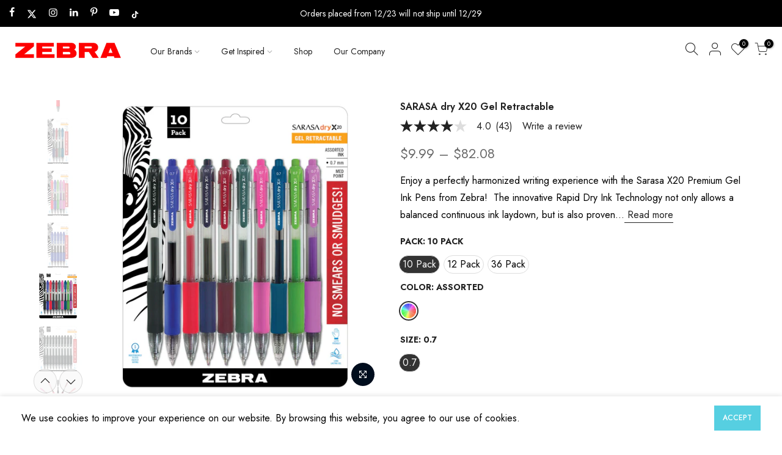

--- FILE ---
content_type: text/html; charset=utf-8
request_url: https://www.zebrapen.com/products/sarasa-dry-x20-gel-retractable?source=brand&variant=40872684290254
body_size: 40232
content:















<!doctype html>
<html class="no-js" lang="en">
  <head>
<script src="https://sapi.negate.io/script/ZXI+5jgVzkSi6Cca58nS5g==?shop=zebra-pen.myshopify.com"></script>
    <!-- 9/20/2023 adding in plausible.io -->
    <!-- <script defer data-domain="zebra.com" src="https://plausible.io/js/script.js"></script> -->

    <meta name="google-site-verification" content="Tss-iJACfg56z0dLRzzYT71gg3tK7LH-3ROawBBlyic">
    <meta name="google-site-verification" content="rUzYueUZw7z7bkACUzsmBR9obsrlem8rS5ror4kV2-s">

    

    <!-- gallery code added 6/11/2024 -->
    <script>
      var CRL8_SITENAME = 'zebrapen-khzogr';!function(){var e=window.crl8=window.crl8||{},n=!1,i=[];e.ready=function(e){n?e():i.push(e)},e.pixel=e.pixel||function(){e.pixel.q.push(arguments)},e.pixel.q=e.pixel.q||[];var t=window.document,o=t.createElement("script"),c=e.debug||-1!==t.location.search.indexOf("crl8-debug=true")?"js":"min.js";o.async=!0,o.src=t.location.protocol+"//edge.curalate.com/sites/"+CRL8_SITENAME+"/site/latest/site."+c,o.onload=function(){n=!0,i.forEach(function(e){e()})};var r=t.getElementsByTagName("script")[0];r.parentNode.insertBefore(o,r.nextSibling)}();
    </script>

    <meta charset="utf-8">
    <!-- <meta name="viewport" content="width=device-width, initial-scale=1, shrink-to-fit=no, user-scalable=no"> -->
    <meta name="viewport" content="width=device-width, initial-scale=1, user-scalable=yes">
    <meta name="theme-color" content="#ed1846">
    <meta name="format-detection" content="telephone=no">
    <link rel="canonical" href="https://www.zebrapen.com/products/sarasa-dry-x20-gel-retractable">
    <link rel="prefetch" as="document" href="https://www.zebrapen.com">
    <link rel="dns-prefetch" href="https://cdn.shopify.com" crossorigin>
    <link rel="preconnect" href="https://cdn.shopify.com" crossorigin>
    <link rel="preconnect" href="https://monorail-edge.shopifysvc.com"><link rel="dns-prefetch" href="https://fonts.googleapis.com" crossorigin>
      <link rel="preconnect" href="https://fonts.googleapis.com" crossorigin>
      <link rel="dns-prefetch" href="https://fonts.gstatic.com" crossorigin>
      <link rel="preconnect" href="https://fonts.gstatic.com" crossorigin><link rel="preload" as="style" href="//www.zebrapen.com/cdn/shop/t/33/assets/pre_theme.min.css?v=173649104231991327641715712568">
    <link rel="preload" as="style" href="//www.zebrapen.com/cdn/shop/t/33/assets/theme.css?enable_css_minification=1&v=94433166213280828631715712568"><title>SARASA dry X20 Gel Retractable &ndash; Zebra Pen</title><meta name="description" content="Enjoy a perfectly harmonized writing experience with the Sarasa X20 Premium Gel Ink Pens from Zebra!  The innovative Rapid Dry Ink Technology not only allows a balanced continuous ink laydown, but is also proven to be the fastest drying gel ink available as well**. This is an ideal pen for the left handed, as it elimin"><link rel="shortcut icon" type="image/png" href="//www.zebrapen.com/cdn/shop/files/favicon_32x.jpg?v=1639693500"><!-- social-meta-tags.liquid --><meta name="keywords" content="SARASA dry X20 Gel Retractable,Zebra Pen,www.zebrapen.com"/><meta name="author" content="Ignite2X"><meta property="og:site_name" content="Zebra Pen">
<meta property="og:url" content="https://www.zebrapen.com/products/sarasa-dry-x20-gel-retractable">
<meta property="og:title" content="SARASA dry X20 Gel Retractable">
<meta property="og:type" content="og:product">
<meta property="og:description" content="Enjoy a perfectly harmonized writing experience with the Sarasa X20 Premium Gel Ink Pens from Zebra!  The innovative Rapid Dry Ink Technology not only allows a balanced continuous ink laydown, but is also proven to be the fastest drying gel ink available as well**. This is an ideal pen for the left handed, as it elimin"><meta property="product:price:amount" content="22.80">
  <meta property="product:price:amount" content="USD"><meta property="og:image" content="http://www.zebrapen.com/cdn/shop/products/49430PRODSarasaDryX20GelRTRDI0.7mmRed_on_1200x1200.jpg?v=1644937790"><meta property="og:image" content="http://www.zebrapen.com/cdn/shop/products/46894SarasaGelRetractableRDI0.7mmAssorted4pk_1200x1200.jpg?v=1645127821"><meta property="og:image" content="http://www.zebrapen.com/cdn/shop/products/46885SarasaGelRetractableRDI0.7mmAssortedFashionBright5pk_1200x1200.jpg?v=1645127821"><meta property="og:image:secure_url" content="https://www.zebrapen.com/cdn/shop/products/49430PRODSarasaDryX20GelRTRDI0.7mmRed_on_1200x1200.jpg?v=1644937790"><meta property="og:image:secure_url" content="https://www.zebrapen.com/cdn/shop/products/46894SarasaGelRetractableRDI0.7mmAssorted4pk_1200x1200.jpg?v=1645127821"><meta property="og:image:secure_url" content="https://www.zebrapen.com/cdn/shop/products/46885SarasaGelRetractableRDI0.7mmAssortedFashionBright5pk_1200x1200.jpg?v=1645127821"><meta name="twitter:site" content="@ZebraPen"><meta name="twitter:card" content="summary_large_image">
<meta name="twitter:title" content="SARASA dry X20 Gel Retractable">
<meta name="twitter:description" content="Enjoy a perfectly harmonized writing experience with the Sarasa X20 Premium Gel Ink Pens from Zebra!  The innovative Rapid Dry Ink Technology not only allows a balanced continuous ink laydown, but is also proven to be the fastest drying gel ink available as well**. This is an ideal pen for the left handed, as it elimin">
<link href="//www.zebrapen.com/cdn/shop/t/33/assets/pre_theme.min.css?v=173649104231991327641715712568" rel="stylesheet" type="text/css" media="all" /><link rel="preload" as="script" href="//www.zebrapen.com/cdn/shop/t/33/assets/lazysizes.min.js?v=36113997772709414851715712568">
<link rel="preload" as="script" href="//www.zebrapen.com/cdn/shop/t/33/assets/nt_vendor2.min.js?v=2516466648558628701715712568">
<script>document.documentElement.className = document.documentElement.className.replace('no-js', 'yes-js');const t_name = "product",designMode = false,t_cartCount = 0,t_shop_currency = "USD", t_moneyFormat = "${{amount}}", t_cart_url = "\/cart",t_cartadd_url = "\/cart\/add",t_cartchange_url = "\/cart\/change", pr_re_url = "\/recommendations\/products"; function onloadt4relcss(_this) {_this.onload=null;_this.rel='stylesheet'} (function () {window.onpageshow = function() {if (performance.navigation.type === 2) {document.dispatchEvent(new CustomEvent('cart:refresh'))} }; })();
var T4stt_str = { 
  "PleaseChoosePrOptions":"Please select some product options before adding this product to your cart.", 
  "will_not_ship":"Will not ship until \u003cspan class=\"jsnt\"\u003e{{date}}\u003c\/span\u003e",
  "will_stock_after":"Will be in stock after \u003cspan class=\"jsnt\"\u003e{{date}}\u003c\/span\u003e",
  "replace_item_atc":"Replace item",
  "replace_item_pre":"Replace item",
  "added_to_cart": "Product was successfully added to your cart.",
  "view_cart": "View cart",
  "continue_shopping": "Continue Shopping",
  "save_js":"-[sale]%",
  "save2_js":"SAVE [sale]%",
  "save3_js":"SAVE [sale]","bannerCountdown":"%D days %H:%M:%S",
  "prItemCountdown":"%D Days %H:%M:%S",
  "countdown_days":"days",
  "countdown_hours":"hr",
  "countdown_mins":"min",
  "countdown_sec":"sc",
  "multiple_rates": "We found [number_of_rates] shipping rates available for [address], starting at [rate].",
  "one_rate": "We found one shipping rate available for [address].",
  "no_rates": "Sorry, we do not ship to this destination.",
  "rate_value": "[rate_title] at [rate]",
  "agree_checkout": "You must agree with the terms and conditions of sales to check out.",
  "added_text_cp":"Compare products"
};
</script>
<link rel="preload" href="//www.zebrapen.com/cdn/shop/t/33/assets/style.min.css?v=49095840257411796141715712568" as="style" onload="onloadt4relcss(this)"><link href="//www.zebrapen.com/cdn/shop/t/33/assets/theme.css?enable_css_minification=1&amp;v=94433166213280828631715712568" rel="stylesheet" type="text/css" media="all" /><link rel="preload" href="https://fonts.googleapis.com/css?family=Jost:300,300i,400,400i,500,500i,600,600i,700,700i,800,800i&display=swap" as="style" onload="onloadt4relcss(this)"><link id="sett_clt4" rel="preload" href="//www.zebrapen.com/cdn/shop/t/33/assets/colors.css?v=35734552901525819271763590865" as="style" onload="onloadt4relcss(this)"><link rel="preload" href="//www.zebrapen.com/cdn/shop/t/33/assets/line-awesome.min.css?v=36930450349382045261715712568" as="style" onload="onloadt4relcss(this)">
<script id="js_lzt4" src="//www.zebrapen.com/cdn/shop/t/33/assets/lazysizes.min.js?v=36113997772709414851715712568" defer="defer"></script>
<script src="//www.zebrapen.com/cdn/shop/t/33/assets/nt_vendor2.min.js?v=2516466648558628701715712568" defer="defer" id="js_ntt4"
  data-theme='//www.zebrapen.com/cdn/shop/t/33/assets/nt_theme.min.js?v=55468273061341058211715712568'
  data-stt='//www.zebrapen.com/cdn/shop/t/33/assets/nt_settings.js?enable_js_minification=1&v=160527618508042536871739381907'
  data-cat='//www.zebrapen.com/cdn/shop/t/33/assets/cat.min.js?v=30341929995479661161715712568' 
  data-sw='//www.zebrapen.com/cdn/shop/t/33/assets/swatch.min.js?v=73564832451005720121715712568'
  data-prjs='//www.zebrapen.com/cdn/shop/t/33/assets/produc.min.js?v=66856717831304081821715712568' 
  data-mail='//www.zebrapen.com/cdn/shop/t/33/assets/platform_mail.min.js?v=120104920183136925081715712568'
  data-my='//www.zebrapen.com/cdn/shop/t/33/assets/my.js?v=111603181540343972631715712568' data-cusp='//www.zebrapen.com/cdn/shop/t/33/assets/my.js?v=111603181540343972631715712568' data-cur='//www.zebrapen.com/cdn/shop/t/33/assets/my.js?v=111603181540343972631715712568' data-mdl='//www.zebrapen.com/cdn/shop/t/33/assets/module.min.js?v=72712877271928395091715712568'
  data-map='//www.zebrapen.com/cdn/shop/t/33/assets/maplace.min.js?v=123640464312137447171715712568'
  data-time='//www.zebrapen.com/cdn/shop/t/33/assets/spacetime.min.js?v=19262'
  data-ins='//www.zebrapen.com/cdn/shop/t/33/assets/nt_instagram.min.js?v=67982783334426809631715712568'
  data-user='//www.zebrapen.com/cdn/shop/t/33/assets/interactable.min.js?v=175456381242470609681715712568'
  data-add='//www.zebrapen.com/cdn/shop/t/33/assets/my.js?v=111603181540343972631715712568'
  data-klaviyo='//www.klaviyo.com/media/js/public/klaviyo_subscribe.js'
  data-font='iconKalles , fakalles , Pe-icon-7-stroke , Font Awesome 5 Free:n9'
  data-fm='Jost'
  data-spcmn='//www.zebrapen.com/cdn/shopifycloud/storefront/assets/themes_support/shopify_common-5f594365.js'
  data-cust='//www.zebrapen.com/cdn/shop/t/33/assets/customerclnt.min.js?v=3252781937110261681715712568'
  data-cusjs='//www.zebrapen.com/cdn/shop/t/33/assets/custom.js?v=105116244496034157861751314611'
  data-desadm='//www.zebrapen.com/cdn/shop/t/33/assets/des_adm.min.js?v=114461367510649711721715712568'
  data-otherryv='//www.zebrapen.com/cdn/shop/t/33/assets/reviewOther.js?enable_js_minification=1&v=57360873757671846311715712568'></script>
  <script>window.performance && window.performance.mark && window.performance.mark('shopify.content_for_header.start');</script><meta name="facebook-domain-verification" content="nl52bpab39yzna4hmy7yad9kkyg24u">
<meta name="google-site-verification" content="y_tZZRDv2DA8d4GpUV87C4ow1UMp5IVvbGLzWLOxziU">
<meta id="shopify-digital-wallet" name="shopify-digital-wallet" content="/50611355854/digital_wallets/dialog">
<link rel="alternate" type="application/json+oembed" href="https://www.zebrapen.com/products/sarasa-dry-x20-gel-retractable.oembed">
<script async="async" src="/checkouts/internal/preloads.js?locale=en-US"></script>
<script id="shopify-features" type="application/json">{"accessToken":"46b154a1ea8a90347e396763b7c2f91b","betas":["rich-media-storefront-analytics"],"domain":"www.zebrapen.com","predictiveSearch":true,"shopId":50611355854,"locale":"en"}</script>
<script>var Shopify = Shopify || {};
Shopify.shop = "zebra-pen.myshopify.com";
Shopify.locale = "en";
Shopify.currency = {"active":"USD","rate":"1.0"};
Shopify.country = "US";
Shopify.theme = {"name":"Kalles 3.1.0 | BV INTEGRATION 14th of May","id":132371448014,"schema_name":"Kalles","schema_version":"3.1.0","theme_store_id":null,"role":"main"};
Shopify.theme.handle = "null";
Shopify.theme.style = {"id":null,"handle":null};
Shopify.cdnHost = "www.zebrapen.com/cdn";
Shopify.routes = Shopify.routes || {};
Shopify.routes.root = "/";</script>
<script type="module">!function(o){(o.Shopify=o.Shopify||{}).modules=!0}(window);</script>
<script>!function(o){function n(){var o=[];function n(){o.push(Array.prototype.slice.apply(arguments))}return n.q=o,n}var t=o.Shopify=o.Shopify||{};t.loadFeatures=n(),t.autoloadFeatures=n()}(window);</script>
<script id="shop-js-analytics" type="application/json">{"pageType":"product"}</script>
<script defer="defer" async type="module" src="//www.zebrapen.com/cdn/shopifycloud/shop-js/modules/v2/client.init-shop-cart-sync_BApSsMSl.en.esm.js"></script>
<script defer="defer" async type="module" src="//www.zebrapen.com/cdn/shopifycloud/shop-js/modules/v2/chunk.common_CBoos6YZ.esm.js"></script>
<script type="module">
  await import("//www.zebrapen.com/cdn/shopifycloud/shop-js/modules/v2/client.init-shop-cart-sync_BApSsMSl.en.esm.js");
await import("//www.zebrapen.com/cdn/shopifycloud/shop-js/modules/v2/chunk.common_CBoos6YZ.esm.js");

  window.Shopify.SignInWithShop?.initShopCartSync?.({"fedCMEnabled":true,"windoidEnabled":true});

</script>
<script>(function() {
  var isLoaded = false;
  function asyncLoad() {
    if (isLoaded) return;
    isLoaded = true;
    var urls = ["https:\/\/shy.elfsight.com\/p\/platform.js?shop=zebra-pen.myshopify.com","\/\/cdn.shopify.com\/proxy\/3974ff77c167eded5e0a4a2bee1adf1a121a418a4e167a3c7668c25c211f4b8b\/edge.curalate.com\/sites\/zebrapen-khzogr\/site\/latest\/site.min.js?shop=zebra-pen.myshopify.com\u0026sp-cache-control=cHVibGljLCBtYXgtYWdlPTkwMA","https:\/\/static.klaviyo.com\/onsite\/js\/klaviyo.js?company_id=SzZT6g\u0026shop=zebra-pen.myshopify.com","\/\/cdn.shopify.com\/proxy\/5b40e1d2d4db67e3030d097cf9ff7577203098709e2a474a51071f6c612594b4\/apps.bazaarvoice.com\/deployments\/zebrapen\/main_site\/production\/en_US\/bv.js?shop=zebra-pen.myshopify.com\u0026sp-cache-control=cHVibGljLCBtYXgtYWdlPTkwMA","https:\/\/sapp.plerdy.com\/data\/1891\/plerdy_shopy.js?shop=zebra-pen.myshopify.com","https:\/\/na.shgcdn3.com\/pixel-collector.js?shop=zebra-pen.myshopify.com"];
    for (var i = 0; i < urls.length; i++) {
      var s = document.createElement('script');
      s.type = 'text/javascript';
      s.async = true;
      s.src = urls[i];
      var x = document.getElementsByTagName('script')[0];
      x.parentNode.insertBefore(s, x);
    }
  };
  if(window.attachEvent) {
    window.attachEvent('onload', asyncLoad);
  } else {
    window.addEventListener('load', asyncLoad, false);
  }
})();</script>
<script id="__st">var __st={"a":50611355854,"offset":-18000,"reqid":"adb4dc85-293a-44b4-aa38-a9926ec1bb19-1768872116","pageurl":"www.zebrapen.com\/products\/sarasa-dry-x20-gel-retractable?source=brand\u0026variant=40872684290254","u":"2cbfca8d04c4","p":"product","rtyp":"product","rid":6940576415950};</script>
<script>window.ShopifyPaypalV4VisibilityTracking = true;</script>
<script id="form-persister">!function(){'use strict';const t='contact',e='new_comment',n=[[t,t],['blogs',e],['comments',e],[t,'customer']],o='password',r='form_key',c=['recaptcha-v3-token','g-recaptcha-response','h-captcha-response',o],s=()=>{try{return window.sessionStorage}catch{return}},i='__shopify_v',u=t=>t.elements[r],a=function(){const t=[...n].map((([t,e])=>`form[action*='/${t}']:not([data-nocaptcha='true']) input[name='form_type'][value='${e}']`)).join(',');var e;return e=t,()=>e?[...document.querySelectorAll(e)].map((t=>t.form)):[]}();function m(t){const e=u(t);a().includes(t)&&(!e||!e.value)&&function(t){try{if(!s())return;!function(t){const e=s();if(!e)return;const n=u(t);if(!n)return;const o=n.value;o&&e.removeItem(o)}(t);const e=Array.from(Array(32),(()=>Math.random().toString(36)[2])).join('');!function(t,e){u(t)||t.append(Object.assign(document.createElement('input'),{type:'hidden',name:r})),t.elements[r].value=e}(t,e),function(t,e){const n=s();if(!n)return;const r=[...t.querySelectorAll(`input[type='${o}']`)].map((({name:t})=>t)),u=[...c,...r],a={};for(const[o,c]of new FormData(t).entries())u.includes(o)||(a[o]=c);n.setItem(e,JSON.stringify({[i]:1,action:t.action,data:a}))}(t,e)}catch(e){console.error('failed to persist form',e)}}(t)}const f=t=>{if('true'===t.dataset.persistBound)return;const e=function(t,e){const n=function(t){return'function'==typeof t.submit?t.submit:HTMLFormElement.prototype.submit}(t).bind(t);return function(){let t;return()=>{t||(t=!0,(()=>{try{e(),n()}catch(t){(t=>{console.error('form submit failed',t)})(t)}})(),setTimeout((()=>t=!1),250))}}()}(t,(()=>{m(t)}));!function(t,e){if('function'==typeof t.submit&&'function'==typeof e)try{t.submit=e}catch{}}(t,e),t.addEventListener('submit',(t=>{t.preventDefault(),e()})),t.dataset.persistBound='true'};!function(){function t(t){const e=(t=>{const e=t.target;return e instanceof HTMLFormElement?e:e&&e.form})(t);e&&m(e)}document.addEventListener('submit',t),document.addEventListener('DOMContentLoaded',(()=>{const e=a();for(const t of e)f(t);var n;n=document.body,new window.MutationObserver((t=>{for(const e of t)if('childList'===e.type&&e.addedNodes.length)for(const t of e.addedNodes)1===t.nodeType&&'FORM'===t.tagName&&a().includes(t)&&f(t)})).observe(n,{childList:!0,subtree:!0,attributes:!1}),document.removeEventListener('submit',t)}))}()}();</script>
<script integrity="sha256-4kQ18oKyAcykRKYeNunJcIwy7WH5gtpwJnB7kiuLZ1E=" data-source-attribution="shopify.loadfeatures" defer="defer" src="//www.zebrapen.com/cdn/shopifycloud/storefront/assets/storefront/load_feature-a0a9edcb.js" crossorigin="anonymous"></script>
<script data-source-attribution="shopify.dynamic_checkout.dynamic.init">var Shopify=Shopify||{};Shopify.PaymentButton=Shopify.PaymentButton||{isStorefrontPortableWallets:!0,init:function(){window.Shopify.PaymentButton.init=function(){};var t=document.createElement("script");t.src="https://www.zebrapen.com/cdn/shopifycloud/portable-wallets/latest/portable-wallets.en.js",t.type="module",document.head.appendChild(t)}};
</script>
<script data-source-attribution="shopify.dynamic_checkout.buyer_consent">
  function portableWalletsHideBuyerConsent(e){var t=document.getElementById("shopify-buyer-consent"),n=document.getElementById("shopify-subscription-policy-button");t&&n&&(t.classList.add("hidden"),t.setAttribute("aria-hidden","true"),n.removeEventListener("click",e))}function portableWalletsShowBuyerConsent(e){var t=document.getElementById("shopify-buyer-consent"),n=document.getElementById("shopify-subscription-policy-button");t&&n&&(t.classList.remove("hidden"),t.removeAttribute("aria-hidden"),n.addEventListener("click",e))}window.Shopify?.PaymentButton&&(window.Shopify.PaymentButton.hideBuyerConsent=portableWalletsHideBuyerConsent,window.Shopify.PaymentButton.showBuyerConsent=portableWalletsShowBuyerConsent);
</script>
<script data-source-attribution="shopify.dynamic_checkout.cart.bootstrap">document.addEventListener("DOMContentLoaded",(function(){function t(){return document.querySelector("shopify-accelerated-checkout-cart, shopify-accelerated-checkout")}if(t())Shopify.PaymentButton.init();else{new MutationObserver((function(e,n){t()&&(Shopify.PaymentButton.init(),n.disconnect())})).observe(document.body,{childList:!0,subtree:!0})}}));
</script>

<script>window.performance && window.performance.mark && window.performance.mark('shopify.content_for_header.end');</script>
  





  <script type="text/javascript">
    
      window.__shgMoneyFormat = window.__shgMoneyFormat || {"USD":{"currency":"USD","currency_symbol":"$","currency_symbol_location":"left","decimal_places":2,"decimal_separator":".","thousands_separator":","}};
    
    window.__shgCurrentCurrencyCode = window.__shgCurrentCurrencyCode || {
      currency: "USD",
      currency_symbol: "$",
      decimal_separator: ".",
      thousands_separator: ",",
      decimal_places: 2,
      currency_symbol_location: "left"
    };
  </script>




    

<script type="text/javascript">
  
    window.SHG_CUSTOMER = null;
  
</script>











    

    <link rel="preconnect" href="https://fonts.googleapis.com">
    <link rel="preconnect" href="https://fonts.gstatic.com" crossorigin>
    <link
      href="https://fonts.googleapis.com/css2?family=Comforter&family=Inspiration&family=Ole&display=swap"
      rel="stylesheet"
    >

    <!-- This script below is tied to the slider at the bottom of the home page -->
    <script src="https://code.jquery.com/jquery-2.2.0.min.js" type="text/javascript"></script>

    <!-- <script type="text/javascript" src=""></script> -->
    <link rel="stylesheet" href="https://use.typekit.net/nhc3mjg.css">
    <!-- ===== Sofia ===== Gopher -->

    <style>
      /*hide shipping policy on prouduct pages that has a bad link*/
      .product__policies{display:none;}
    </style>

    <link rel="stylesheet" type="text/css" href="https://cdn.shopify.com/s/files/1/0506/1135/5854/files/lightbox.css">

    <link rel="stylesheet" type="text/css" href="https://cdn.shopify.com/s/files/1/0506/1135/5854/files/slick-rs.css">

    <!-- Custom CSS -->
    <link rel="stylesheet" type="text/css" media="screen" href="//www.zebrapen.com/cdn/shop/t/33/assets/custom.css?v=30375941007118198841764000604">

    <script>

if(!window.jQuery){
    var jqueryScript = document.createElement('script');
    jqueryScript.setAttribute('src','https://ajax.googleapis.com/ajax/libs/jquery/3.6.0/jquery.min.js'); 
    document.head.appendChild(jqueryScript); 
}

__DL__jQueryinterval = setInterval(function(){
    // wait for jQuery to load & run script after jQuery has loaded
    if(window.jQuery){
        // search parameters
        getURLParams = function(name, url){
            if (!url) url = window.location.href;
            name = name.replace(/[\[\]]/g, "\\$&");
            var regex = new RegExp("[?&]" + name + "(=([^&#]*)|&|#|$)"),
            results = regex.exec(url);
            if (!results) return null;
            if (!results[2]) return '';
            return decodeURIComponent(results[2].replace(/\+/g, " "));
        };
        
        /**********************
        * DYNAMIC DEPENDENCIES
        ***********************/
        
        __DL__ = {
            dynamicCart: true,  // if cart is dynamic (meaning no refresh on cart add) set to true
            debug: false, // if true, console messages will be displayed
            cart: null,
            wishlist: null,
            removeCart: null
        };
        
        customBindings = {
            cartTriggers: [],
            viewCart: [],
            removeCartTrigger: [],
            cartVisableSelector: [],
            promoSubscriptionsSelectors: [],
            promoSuccess: [],
            ctaSelectors: [],
            newsletterSelectors: [],
            newsletterSuccess: [],
            searchPage: [],
            wishlistSelector: [],
            removeWishlist: [],
            wishlistPage: [],
            searchTermQuery: [getURLParams('q')], // replace var with correct query
        };
        
        /* DO NOT EDIT */
        defaultBindings = {
            cartTriggers: ['form[action="/cart/add"] [type="submit"],.add-to-cart,.cart-btn'],
            viewCart: ['form[action="/cart"],.my-cart,.trigger-cart,#mobileCart'],
            removeCartTrigger: ['[href*="/cart/change"]'],
            cartVisableSelector: ['.inlinecart.is-active,.inline-cart.is-active'],
            promoSubscriptionsSelectors: [],
            promoSuccess: [],
            ctaSelectors: [],
            newsletterSelectors: ['input.contact_email'],
            newsletterSuccess: ['.success_message'],
            searchPage: ['search'],
            wishlistSelector: [],
            removeWishlist: [],
            wishlistPage: []
        };
        
        // stitch bindings
        objectArray = customBindings;
        outputObject = __DL__;
        
        applyBindings = function(objectArray, outputObject){
            for (var x in objectArray) {  
                var key = x;
                var objs = objectArray[x]; 
                values = [];    
                if(objs.length > 0){    
                    values.push(objs);
                    if(key in outputObject){              
                        values.push(outputObject[key]); 
                        outputObject[key] = values.join(", "); 
                    }else{        
                        outputObject[key] = values.join(", ");
                    }   
                }  
            }
        };
        
        applyBindings(customBindings, __DL__);
        applyBindings(defaultBindings, __DL__);
        
        /**********************
        * PREREQUISITE LIBRARIES 
        ***********************/
        
        clearInterval(__DL__jQueryinterval);
        
        // jquery-cookies.js
        if(typeof $.cookie!==undefined){
            (function(a){if(typeof define==='function'&&define.amd){define(['jquery'],a)}else if(typeof exports==='object'){module.exports=a(require('jquery'))}else{a(jQuery)}}(function($){var g=/\+/g;function encode(s){return h.raw?s:encodeURIComponent(s)}function decode(s){return h.raw?s:decodeURIComponent(s)}function stringifyCookieValue(a){return encode(h.json?JSON.stringify(a):String(a))}function parseCookieValue(s){if(s.indexOf('"')===0){s=s.slice(1,-1).replace(/\\"/g,'"').replace(/\\\\/g,'\\')}try{s=decodeURIComponent(s.replace(g,' '));return h.json?JSON.parse(s):s}catch(e){}}function read(s,a){var b=h.raw?s:parseCookieValue(s);return $.isFunction(a)?a(b):b}var h=$.cookie=function(a,b,c){if(arguments.length>1&&!$.isFunction(b)){c=$.extend({},h.defaults,c);if(typeof c.expires==='number'){var d=c.expires,t=c.expires=new Date();t.setMilliseconds(t.getMilliseconds()+d*864e+5)}return(document.cookie=[encode(a),'=',stringifyCookieValue(b),c.expires?'; expires='+c.expires.toUTCString():'',c.path?'; path='+c.path:'',c.domain?'; domain='+c.domain:'',c.secure?'; secure':''].join(''))}var e=a?undefined:{},cookies=document.cookie?document.cookie.split('; '):[],i=0,l=cookies.length;for(;i<l;i++){var f=cookies[i].split('='),name=decode(f.shift()),cookie=f.join('=');if(a===name){e=read(cookie,b);break}if(!a&&(cookie=read(cookie))!==undefined){e[name]=cookie}}return e};h.defaults={};$.removeCookie=function(a,b){$.cookie(a,'',$.extend({},b,{expires:-1}));return!$.cookie(a)}}))}
        
        /**********************
        * Begin dataLayer Build 
        ***********************/
        
        window.dataLayer = window.dataLayer || [];  // init data layer if doesn't already exist

        var template = "product"; 
        
        /**
        * Landing Page Cookie
        * 1. Detect if user just landed on the site
        * 2. Only fires if Page Title matches website */
        
        $.cookie.raw = true;
        if ($.cookie('landingPage') === undefined || $.cookie('landingPage').length === 0) {
            var landingPage = true;
            $.cookie('landingPage', unescape);
            $.removeCookie('landingPage', {path: '/'});
            $.cookie('landingPage', 'landed', {path: '/'});
        } else {
            var landingPage = false;
            $.cookie('landingPage', unescape);
            $.removeCookie('landingPage', {path: '/'});
            $.cookie('landingPage', 'refresh', {path: '/'});
        }
        if (__DL__.debug) {
            console.log('Landing Page: ' + landingPage);
        }
        
        /** 
        * Log State Cookie */
        
        
        var isLoggedIn = false;
        
        if (!isLoggedIn) {
            $.cookie('logState', unescape);
            $.removeCookie('logState', {path: '/'});
            $.cookie('logState', 'loggedOut', {path: '/'});
        } else {
            if ($.cookie('logState') === 'loggedOut' || $.cookie('logState') === undefined) {
                $.cookie('logState', unescape);
                $.removeCookie('logState', {path: '/'});
                $.cookie('logState', 'firstLog', {path: '/'});
            } else if ($.cookie('logState') === 'firstLog') {
                $.cookie('logState', unescape);
                $.removeCookie('logState', {path: '/'});
                $.cookie('logState', 'refresh', {path: '/'});
            }
        }
        
        if ($.cookie('logState') === 'firstLog') {
            var firstLog = true;
        } else {
            var firstLog = false;
        }
        
        /**********************
        * DATALAYER SECTIONS 
        ***********************/
        
        /**
        * DATALAYER: Landing Page
        * Fires any time a user first lands on the site. */
        
        if ($.cookie('landingPage') === 'landed') {
            dataLayer.push({
                'pageType': 'Landing',
                'event': 'bappi_first_time_visitor'
            });
        }
        
        /** 
        * DATALAYER: Log State
        * 1. Determine if user is logged in or not.
        * 2. Return User specific data. */
        
        var logState = {
            
            
            'logState' : "Logged Out",
            
            
            'firstLog'      : firstLog,
            'customerEmail' : null,
            'timestamp'     : Date().replace(/\(.*?\)/g,''),  
            
            'customerType'       : 'New',
            'customerTypeNumber' :'1', 
            
            'shippingInfo' : {
                'fullName'  : null,
                'firstName' : null,
                'lastName'  : null,
                'address1'  : null,
                'address2'  : null,
                'street'    : null,
                'city'      : null,
                'province'  : null,
                'zip'       : null,
                'country'   : null,
                'phone'     : null,
            },
            'billingInfo' : {
                'fullName'  : null,
                'firstName' : null,
                'lastName'  : null,
                'address1'  : null,
                'address2'  : null,
                'street'    : null,
                'city'      : null,
                'province'  : null,
                'zip'       : null,
                'country'   : null,
                'phone'     : null,
            },
            'checkoutEmail' : null,
            'currency'      : "USD",
            'pageType'      : 'Log State',
            'event'         : 'bappi_logState'
        }
        dataLayer.push(logState);
        /** 
        * DATALAYER: Homepage */
        
        if(document.location.pathname == "/"){
            dataLayer.push({
                'pageType' : 'Homepage',
                'event'    : 'bappi_homepage',
                logState
            });
        }
      
        /** 
        * DATALAYER: 404 Pages
        * Fire on 404 Pages */
      	
        /** 
        * DATALAYER: Blog Articles
        * Fire on Blog Article Pages */
        
        
        /** DATALAYER: Product List Page (Collections, Category)
        * Fire on all product listing pages. */
        
            
        /** DATALAYER: Product Page
        * Fire on all Product View pages. */
          
            var ecommerce = {
                'items': [{
                    'item_id'        : 6940576415950,  
                    'item_variant'    : 40872684126414,             
                    'item_name'      : "SARASA dry X20 Gel Retractable",
                    'price'           : "9.99",
                    'item_brand'      : "Zebra Pen",
                    'item_category'   : "SARASA dry X20 Gel Retractable",
                    'item_list_name'  : null,
                    'description'     : "Enjoy a perfectly harmonized writing experience with the Sarasa X20 Premium Gel Ink Pens from Zebra!  The innovative Rapid Dry Ink Technology not only allows a balanced continuous ink laydown, but is also proven to be the fastest drying gel ink available as well**. This is an ideal pen for the left handed, as it eliminates smudging and smearing in seconds. Its soft rubberized grip is latex-free and it allows for a precise, yet comfortable and firm grip while writing on any surface.  This premium ink gel pen creates a perfect harmony between smooth gel ink, fastest drying time, remarkably comfortable grip, retractable barrel and convenient pen clip for a trusted, continuously reliable writing experience. Zebra Sarasa X20 Gel Pens are available in 14 different colors - choose one or multiple colors to fit your personality and the writing occasion. The Zebra Sarasa X20 Gel Pen is a perfect companion for any notebook, journal, calendar planner, teachers planning book, greeting cards and more. Pair this pen with other great writing instruments from Zebra, such as ballpoint pens, gel pens, rollerball pens, fountain pens, mechanical pencils, markers, highlighters and more!  **Product has been tested by independent third party lab to be equal or faster dry time to industry leaders on 9 common writing surfaces**.0.7mm medium point black gel ink, with proven fastest drying Rapid Ink Technology allows ink to dry in seconds on most surfaces. Eliminates smears and smudgesSmooth gel ink laydown, combined with solid pen construction creates perfect balance between the vibrant ink and durabilitySoft, latex-free rubberized grip enables a comfortable writing experienceRetractable gel pen, with convenient pocket clip allows for quick and easy access",
                    'imageURL'        : 'https://www.zebrapen.com/cdn/shop/products/49430PRODSarasaDryX20GelRTRDI0.7mmRed_on_grande.jpg?v=1644937790', 
                    'productURL'      : '/products/sarasa-dry-x20-gel-retractable'
                }]
            };               
            dataLayer.push({
                'pageType' : 'Product',
                'event'    : 'bappi_view_item',
            	 ecommerce
            	});
            $(__DL__.cartTriggers).click(function(){
				dataLayer.push({                    
                    'event'    : 'bappi_add_to_cart',
                    ecommerce
               	});                  
            });              
  		
      
        /** DATALAYER: Cart View
        * Fire anytime a user views their cart (non-dynamic) */               
        
                
        /** DATALAYER: Checkout on Shopify Plus **/
        if(Shopify.Checkout){
            var ecommerce = {
                'transaction_id': 'null',
                'affiliation': "Zebra Pen",
                'value': "",
                'tax': "",
                'shipping': "",
                'subtotal': "",
                'currency': null,
                
                'email': null,
                'items':[],
                };
            if(Shopify.Checkout.step){ 
                if(Shopify.Checkout.step.length > 0){
                    if (Shopify.Checkout.step === 'contact_information'){
                        dataLayer.push({
                            'event'    :'bappi_begin_checkout',
                            'pageType' :'Customer Information',
                            'step': 1,
                        	ecommerce
                        });
                    }else if (Shopify.Checkout.step === 'shipping_method'){
                        dataLayer.push({
                            'event'    :'bappi_add_shipping_info',
                            'pageType' :'Shipping Information',
                            ecommerce
                        });
                    }else if( Shopify.Checkout.step === "payment_method" ){
                        dataLayer.push({
                            'event'    :'bappi_add_payment_info',
                            'pageType' :'Add Payment Info',
                        	ecommerce
                        });
                    }
                }
                            
                /** DATALAYER: Transaction */
                if(Shopify.Checkout.page == "thank_you"){
                    dataLayer.push({
                    'pageType' :'Transaction',
                    'event'    :'bappi_purchase',
                    ecommerce
                    });
                }               
            }
        }
              
	    /** DOM Ready **/	
        $(document).ready(function() {
            /** DATALAYER: Search Results */
            var searchPage = new RegExp(__DL__.searchPage, "g");
            if(document.location.pathname.match(searchPage)){
                var ecommerce = {
                    items :[],
                };
                dataLayer.push({
                    'pageType'   : "Search",
                    'search_term' : __DL__.searchTermQuery,                                       
                    'event'      : "bappi_search",
                    'item_list_name'  : null,
                    ecommerce
                });    
            }
            
            /** DATALAYER: Remove From Cart **/
            

            /** Google Tag Manager **/
            (function(w,d,s,l,i){w[l]=w[l]||[];w[l].push({'gtm.start':
            new Date().getTime(),event:'gtm.js'});var f=d.getElementsByTagName(s)[0],
            j=d.createElement(s),dl=l!='dataLayer'?'&l='+l:'';j.async=true;j.src=
            'https://www.googletagmanager.com/gtm.js?id='+i+dl;f.parentNode.insertBefore(j,f);
            })(window,document,'script','dataLayer','GTM-M8WVPBBX');

        }); // document ready
    }
}, 500);
  
</script>        



    <link rel="stylesheet" type="text/css" href="">

    <script
      src="https://code.jquery.com/jquery-3.6.0.min.js"
      integrity="sha256-/xUj+3OJU5yExlq6GSYGSHk7tPXikynS7ogEvDej/m4="
      crossorigin="anonymous"
    ></script>

    <script
      type="text/javascript"
      src="https://cdn.shopify.com/s/files/1/0506/1135/5854/files/slick.js"
    ></script>
  <!-- BEGIN app block: shopify://apps/klaviyo-email-marketing-sms/blocks/klaviyo-onsite-embed/2632fe16-c075-4321-a88b-50b567f42507 -->












  <script async src="https://static.klaviyo.com/onsite/js/SzZT6g/klaviyo.js?company_id=SzZT6g"></script>
  <script>!function(){if(!window.klaviyo){window._klOnsite=window._klOnsite||[];try{window.klaviyo=new Proxy({},{get:function(n,i){return"push"===i?function(){var n;(n=window._klOnsite).push.apply(n,arguments)}:function(){for(var n=arguments.length,o=new Array(n),w=0;w<n;w++)o[w]=arguments[w];var t="function"==typeof o[o.length-1]?o.pop():void 0,e=new Promise((function(n){window._klOnsite.push([i].concat(o,[function(i){t&&t(i),n(i)}]))}));return e}}})}catch(n){window.klaviyo=window.klaviyo||[],window.klaviyo.push=function(){var n;(n=window._klOnsite).push.apply(n,arguments)}}}}();</script>

  
    <script id="viewed_product">
      if (item == null) {
        var _learnq = _learnq || [];

        var MetafieldReviews = null
        var MetafieldYotpoRating = null
        var MetafieldYotpoCount = null
        var MetafieldLooxRating = null
        var MetafieldLooxCount = null
        var okendoProduct = null
        var okendoProductReviewCount = null
        var okendoProductReviewAverageValue = null
        try {
          // The following fields are used for Customer Hub recently viewed in order to add reviews.
          // This information is not part of __kla_viewed. Instead, it is part of __kla_viewed_reviewed_items
          MetafieldReviews = {};
          MetafieldYotpoRating = null
          MetafieldYotpoCount = null
          MetafieldLooxRating = null
          MetafieldLooxCount = null

          okendoProduct = null
          // If the okendo metafield is not legacy, it will error, which then requires the new json formatted data
          if (okendoProduct && 'error' in okendoProduct) {
            okendoProduct = null
          }
          okendoProductReviewCount = okendoProduct ? okendoProduct.reviewCount : null
          okendoProductReviewAverageValue = okendoProduct ? okendoProduct.reviewAverageValue : null
        } catch (error) {
          console.error('Error in Klaviyo onsite reviews tracking:', error);
        }

        var item = {
          Name: "SARASA dry X20 Gel Retractable",
          ProductID: 6940576415950,
          Categories: ["GEL PENS","Give the Gift of Creativity","PENS","Rapid Dry Ink Technology","Retractables","SARASA"],
          ImageURL: "https://www.zebrapen.com/cdn/shop/products/49430PRODSarasaDryX20GelRTRDI0.7mmRed_on_grande.jpg?v=1644937790",
          URL: "https://www.zebrapen.com/products/sarasa-dry-x20-gel-retractable",
          Brand: "Zebra Pen",
          Price: "$9.99",
          Value: "9.99",
          CompareAtPrice: "$0.00"
        };
        _learnq.push(['track', 'Viewed Product', item]);
        _learnq.push(['trackViewedItem', {
          Title: item.Name,
          ItemId: item.ProductID,
          Categories: item.Categories,
          ImageUrl: item.ImageURL,
          Url: item.URL,
          Metadata: {
            Brand: item.Brand,
            Price: item.Price,
            Value: item.Value,
            CompareAtPrice: item.CompareAtPrice
          },
          metafields:{
            reviews: MetafieldReviews,
            yotpo:{
              rating: MetafieldYotpoRating,
              count: MetafieldYotpoCount,
            },
            loox:{
              rating: MetafieldLooxRating,
              count: MetafieldLooxCount,
            },
            okendo: {
              rating: okendoProductReviewAverageValue,
              count: okendoProductReviewCount,
            }
          }
        }]);
      }
    </script>
  




  <script>
    window.klaviyoReviewsProductDesignMode = false
  </script>







<!-- END app block --><link href="https://monorail-edge.shopifysvc.com" rel="dns-prefetch">
<script>(function(){if ("sendBeacon" in navigator && "performance" in window) {try {var session_token_from_headers = performance.getEntriesByType('navigation')[0].serverTiming.find(x => x.name == '_s').description;} catch {var session_token_from_headers = undefined;}var session_cookie_matches = document.cookie.match(/_shopify_s=([^;]*)/);var session_token_from_cookie = session_cookie_matches && session_cookie_matches.length === 2 ? session_cookie_matches[1] : "";var session_token = session_token_from_headers || session_token_from_cookie || "";function handle_abandonment_event(e) {var entries = performance.getEntries().filter(function(entry) {return /monorail-edge.shopifysvc.com/.test(entry.name);});if (!window.abandonment_tracked && entries.length === 0) {window.abandonment_tracked = true;var currentMs = Date.now();var navigation_start = performance.timing.navigationStart;var payload = {shop_id: 50611355854,url: window.location.href,navigation_start,duration: currentMs - navigation_start,session_token,page_type: "product"};window.navigator.sendBeacon("https://monorail-edge.shopifysvc.com/v1/produce", JSON.stringify({schema_id: "online_store_buyer_site_abandonment/1.1",payload: payload,metadata: {event_created_at_ms: currentMs,event_sent_at_ms: currentMs}}));}}window.addEventListener('pagehide', handle_abandonment_event);}}());</script>
<script id="web-pixels-manager-setup">(function e(e,d,r,n,o){if(void 0===o&&(o={}),!Boolean(null===(a=null===(i=window.Shopify)||void 0===i?void 0:i.analytics)||void 0===a?void 0:a.replayQueue)){var i,a;window.Shopify=window.Shopify||{};var t=window.Shopify;t.analytics=t.analytics||{};var s=t.analytics;s.replayQueue=[],s.publish=function(e,d,r){return s.replayQueue.push([e,d,r]),!0};try{self.performance.mark("wpm:start")}catch(e){}var l=function(){var e={modern:/Edge?\/(1{2}[4-9]|1[2-9]\d|[2-9]\d{2}|\d{4,})\.\d+(\.\d+|)|Firefox\/(1{2}[4-9]|1[2-9]\d|[2-9]\d{2}|\d{4,})\.\d+(\.\d+|)|Chrom(ium|e)\/(9{2}|\d{3,})\.\d+(\.\d+|)|(Maci|X1{2}).+ Version\/(15\.\d+|(1[6-9]|[2-9]\d|\d{3,})\.\d+)([,.]\d+|)( \(\w+\)|)( Mobile\/\w+|) Safari\/|Chrome.+OPR\/(9{2}|\d{3,})\.\d+\.\d+|(CPU[ +]OS|iPhone[ +]OS|CPU[ +]iPhone|CPU IPhone OS|CPU iPad OS)[ +]+(15[._]\d+|(1[6-9]|[2-9]\d|\d{3,})[._]\d+)([._]\d+|)|Android:?[ /-](13[3-9]|1[4-9]\d|[2-9]\d{2}|\d{4,})(\.\d+|)(\.\d+|)|Android.+Firefox\/(13[5-9]|1[4-9]\d|[2-9]\d{2}|\d{4,})\.\d+(\.\d+|)|Android.+Chrom(ium|e)\/(13[3-9]|1[4-9]\d|[2-9]\d{2}|\d{4,})\.\d+(\.\d+|)|SamsungBrowser\/([2-9]\d|\d{3,})\.\d+/,legacy:/Edge?\/(1[6-9]|[2-9]\d|\d{3,})\.\d+(\.\d+|)|Firefox\/(5[4-9]|[6-9]\d|\d{3,})\.\d+(\.\d+|)|Chrom(ium|e)\/(5[1-9]|[6-9]\d|\d{3,})\.\d+(\.\d+|)([\d.]+$|.*Safari\/(?![\d.]+ Edge\/[\d.]+$))|(Maci|X1{2}).+ Version\/(10\.\d+|(1[1-9]|[2-9]\d|\d{3,})\.\d+)([,.]\d+|)( \(\w+\)|)( Mobile\/\w+|) Safari\/|Chrome.+OPR\/(3[89]|[4-9]\d|\d{3,})\.\d+\.\d+|(CPU[ +]OS|iPhone[ +]OS|CPU[ +]iPhone|CPU IPhone OS|CPU iPad OS)[ +]+(10[._]\d+|(1[1-9]|[2-9]\d|\d{3,})[._]\d+)([._]\d+|)|Android:?[ /-](13[3-9]|1[4-9]\d|[2-9]\d{2}|\d{4,})(\.\d+|)(\.\d+|)|Mobile Safari.+OPR\/([89]\d|\d{3,})\.\d+\.\d+|Android.+Firefox\/(13[5-9]|1[4-9]\d|[2-9]\d{2}|\d{4,})\.\d+(\.\d+|)|Android.+Chrom(ium|e)\/(13[3-9]|1[4-9]\d|[2-9]\d{2}|\d{4,})\.\d+(\.\d+|)|Android.+(UC? ?Browser|UCWEB|U3)[ /]?(15\.([5-9]|\d{2,})|(1[6-9]|[2-9]\d|\d{3,})\.\d+)\.\d+|SamsungBrowser\/(5\.\d+|([6-9]|\d{2,})\.\d+)|Android.+MQ{2}Browser\/(14(\.(9|\d{2,})|)|(1[5-9]|[2-9]\d|\d{3,})(\.\d+|))(\.\d+|)|K[Aa][Ii]OS\/(3\.\d+|([4-9]|\d{2,})\.\d+)(\.\d+|)/},d=e.modern,r=e.legacy,n=navigator.userAgent;return n.match(d)?"modern":n.match(r)?"legacy":"unknown"}(),u="modern"===l?"modern":"legacy",c=(null!=n?n:{modern:"",legacy:""})[u],f=function(e){return[e.baseUrl,"/wpm","/b",e.hashVersion,"modern"===e.buildTarget?"m":"l",".js"].join("")}({baseUrl:d,hashVersion:r,buildTarget:u}),m=function(e){var d=e.version,r=e.bundleTarget,n=e.surface,o=e.pageUrl,i=e.monorailEndpoint;return{emit:function(e){var a=e.status,t=e.errorMsg,s=(new Date).getTime(),l=JSON.stringify({metadata:{event_sent_at_ms:s},events:[{schema_id:"web_pixels_manager_load/3.1",payload:{version:d,bundle_target:r,page_url:o,status:a,surface:n,error_msg:t},metadata:{event_created_at_ms:s}}]});if(!i)return console&&console.warn&&console.warn("[Web Pixels Manager] No Monorail endpoint provided, skipping logging."),!1;try{return self.navigator.sendBeacon.bind(self.navigator)(i,l)}catch(e){}var u=new XMLHttpRequest;try{return u.open("POST",i,!0),u.setRequestHeader("Content-Type","text/plain"),u.send(l),!0}catch(e){return console&&console.warn&&console.warn("[Web Pixels Manager] Got an unhandled error while logging to Monorail."),!1}}}}({version:r,bundleTarget:l,surface:e.surface,pageUrl:self.location.href,monorailEndpoint:e.monorailEndpoint});try{o.browserTarget=l,function(e){var d=e.src,r=e.async,n=void 0===r||r,o=e.onload,i=e.onerror,a=e.sri,t=e.scriptDataAttributes,s=void 0===t?{}:t,l=document.createElement("script"),u=document.querySelector("head"),c=document.querySelector("body");if(l.async=n,l.src=d,a&&(l.integrity=a,l.crossOrigin="anonymous"),s)for(var f in s)if(Object.prototype.hasOwnProperty.call(s,f))try{l.dataset[f]=s[f]}catch(e){}if(o&&l.addEventListener("load",o),i&&l.addEventListener("error",i),u)u.appendChild(l);else{if(!c)throw new Error("Did not find a head or body element to append the script");c.appendChild(l)}}({src:f,async:!0,onload:function(){if(!function(){var e,d;return Boolean(null===(d=null===(e=window.Shopify)||void 0===e?void 0:e.analytics)||void 0===d?void 0:d.initialized)}()){var d=window.webPixelsManager.init(e)||void 0;if(d){var r=window.Shopify.analytics;r.replayQueue.forEach((function(e){var r=e[0],n=e[1],o=e[2];d.publishCustomEvent(r,n,o)})),r.replayQueue=[],r.publish=d.publishCustomEvent,r.visitor=d.visitor,r.initialized=!0}}},onerror:function(){return m.emit({status:"failed",errorMsg:"".concat(f," has failed to load")})},sri:function(e){var d=/^sha384-[A-Za-z0-9+/=]+$/;return"string"==typeof e&&d.test(e)}(c)?c:"",scriptDataAttributes:o}),m.emit({status:"loading"})}catch(e){m.emit({status:"failed",errorMsg:(null==e?void 0:e.message)||"Unknown error"})}}})({shopId: 50611355854,storefrontBaseUrl: "https://www.zebrapen.com",extensionsBaseUrl: "https://extensions.shopifycdn.com/cdn/shopifycloud/web-pixels-manager",monorailEndpoint: "https://monorail-edge.shopifysvc.com/unstable/produce_batch",surface: "storefront-renderer",enabledBetaFlags: ["2dca8a86"],webPixelsConfigList: [{"id":"656015566","configuration":"{\"accountID\":\"SzZT6g\",\"webPixelConfig\":\"eyJlbmFibGVBZGRlZFRvQ2FydEV2ZW50cyI6IHRydWV9\"}","eventPayloadVersion":"v1","runtimeContext":"STRICT","scriptVersion":"524f6c1ee37bacdca7657a665bdca589","type":"APP","apiClientId":123074,"privacyPurposes":["ANALYTICS","MARKETING"],"dataSharingAdjustments":{"protectedCustomerApprovalScopes":["read_customer_address","read_customer_email","read_customer_name","read_customer_personal_data","read_customer_phone"]}},{"id":"499351758","configuration":"{\"site_id\":\"d6ace3b1-db9a-4d20-9ca5-5f87320faa01\",\"analytics_endpoint\":\"https:\\\/\\\/na.shgcdn3.com\"}","eventPayloadVersion":"v1","runtimeContext":"STRICT","scriptVersion":"695709fc3f146fa50a25299517a954f2","type":"APP","apiClientId":1158168,"privacyPurposes":["ANALYTICS","MARKETING","SALE_OF_DATA"],"dataSharingAdjustments":{"protectedCustomerApprovalScopes":["read_customer_personal_data"]}},{"id":"220528846","configuration":"{\"config\":\"{\\\"pixel_id\\\":\\\"G-YHBGT3Q31X\\\",\\\"target_country\\\":\\\"US\\\",\\\"gtag_events\\\":[{\\\"type\\\":\\\"begin_checkout\\\",\\\"action_label\\\":\\\"G-YHBGT3Q31X\\\"},{\\\"type\\\":\\\"search\\\",\\\"action_label\\\":\\\"G-YHBGT3Q31X\\\"},{\\\"type\\\":\\\"view_item\\\",\\\"action_label\\\":[\\\"G-YHBGT3Q31X\\\",\\\"MC-34P7RH9QMY\\\"]},{\\\"type\\\":\\\"purchase\\\",\\\"action_label\\\":[\\\"G-YHBGT3Q31X\\\",\\\"MC-34P7RH9QMY\\\"]},{\\\"type\\\":\\\"page_view\\\",\\\"action_label\\\":[\\\"G-YHBGT3Q31X\\\",\\\"MC-34P7RH9QMY\\\"]},{\\\"type\\\":\\\"add_payment_info\\\",\\\"action_label\\\":\\\"G-YHBGT3Q31X\\\"},{\\\"type\\\":\\\"add_to_cart\\\",\\\"action_label\\\":\\\"G-YHBGT3Q31X\\\"}],\\\"enable_monitoring_mode\\\":false}\"}","eventPayloadVersion":"v1","runtimeContext":"OPEN","scriptVersion":"b2a88bafab3e21179ed38636efcd8a93","type":"APP","apiClientId":1780363,"privacyPurposes":[],"dataSharingAdjustments":{"protectedCustomerApprovalScopes":["read_customer_address","read_customer_email","read_customer_name","read_customer_personal_data","read_customer_phone"]}},{"id":"131399886","configuration":"{\"locale\":\"en_US\",\"client\":\"zebrapen\",\"environment\":\"production\",\"deployment_zone\":\"main_site\"}","eventPayloadVersion":"v1","runtimeContext":"STRICT","scriptVersion":"a90eb3f011ef4464fc4a211a1ac38516","type":"APP","apiClientId":1888040,"privacyPurposes":["ANALYTICS","MARKETING"],"dataSharingAdjustments":{"protectedCustomerApprovalScopes":["read_customer_address","read_customer_email","read_customer_name","read_customer_personal_data"]}},{"id":"81035470","configuration":"{\"pixel_id\":\"492097294849215\",\"pixel_type\":\"facebook_pixel\",\"metaapp_system_user_token\":\"-\"}","eventPayloadVersion":"v1","runtimeContext":"OPEN","scriptVersion":"ca16bc87fe92b6042fbaa3acc2fbdaa6","type":"APP","apiClientId":2329312,"privacyPurposes":["ANALYTICS","MARKETING","SALE_OF_DATA"],"dataSharingAdjustments":{"protectedCustomerApprovalScopes":["read_customer_address","read_customer_email","read_customer_name","read_customer_personal_data","read_customer_phone"]}},{"id":"27951310","configuration":"{\"tagID\":\"2613805088203\"}","eventPayloadVersion":"v1","runtimeContext":"STRICT","scriptVersion":"18031546ee651571ed29edbe71a3550b","type":"APP","apiClientId":3009811,"privacyPurposes":["ANALYTICS","MARKETING","SALE_OF_DATA"],"dataSharingAdjustments":{"protectedCustomerApprovalScopes":["read_customer_address","read_customer_email","read_customer_name","read_customer_personal_data","read_customer_phone"]}},{"id":"shopify-app-pixel","configuration":"{}","eventPayloadVersion":"v1","runtimeContext":"STRICT","scriptVersion":"0450","apiClientId":"shopify-pixel","type":"APP","privacyPurposes":["ANALYTICS","MARKETING"]},{"id":"shopify-custom-pixel","eventPayloadVersion":"v1","runtimeContext":"LAX","scriptVersion":"0450","apiClientId":"shopify-pixel","type":"CUSTOM","privacyPurposes":["ANALYTICS","MARKETING"]}],isMerchantRequest: false,initData: {"shop":{"name":"Zebra Pen","paymentSettings":{"currencyCode":"USD"},"myshopifyDomain":"zebra-pen.myshopify.com","countryCode":"US","storefrontUrl":"https:\/\/www.zebrapen.com"},"customer":null,"cart":null,"checkout":null,"productVariants":[{"price":{"amount":22.8,"currencyCode":"USD"},"product":{"title":"SARASA dry X20 Gel Retractable","vendor":"Zebra Pen","id":"6940576415950","untranslatedTitle":"SARASA dry X20 Gel Retractable","url":"\/products\/sarasa-dry-x20-gel-retractable","type":"SARASA dry X20 Gel Retractable"},"id":"40872684126414","image":{"src":"\/\/www.zebrapen.com\/cdn\/shop\/products\/46881SarasaDryX20GelRetractableRDI0.7mmAssorted10pk.jpg?v=1645127821"},"sku":"46881","title":"10 Pack \/ Assorted \/ 0.7","untranslatedTitle":"10 Pack \/ Assorted \/ 0.7"},{"price":{"amount":9.99,"currencyCode":"USD"},"product":{"title":"SARASA dry X20 Gel Retractable","vendor":"Zebra Pen","id":"6940576415950","untranslatedTitle":"SARASA dry X20 Gel Retractable","url":"\/products\/sarasa-dry-x20-gel-retractable","type":"SARASA dry X20 Gel Retractable"},"id":"40872684060878","image":{"src":"\/\/www.zebrapen.com\/cdn\/shop\/products\/46720SarasaDryX20GelRetractableRDI0.5mmBlueDozen.jpg?v=1646198207"},"sku":"46720","title":"12 Pack \/ Blue \/ 0.5","untranslatedTitle":"12 Pack \/ Blue \/ 0.5"},{"price":{"amount":9.99,"currencyCode":"USD"},"product":{"title":"SARASA dry X20 Gel Retractable","vendor":"Zebra Pen","id":"6940576415950","untranslatedTitle":"SARASA dry X20 Gel Retractable","url":"\/products\/sarasa-dry-x20-gel-retractable","type":"SARASA dry X20 Gel Retractable"},"id":"40872684519630","image":{"src":"\/\/www.zebrapen.com\/cdn\/shop\/products\/46820SarasaDryX20GelRetractableRDI0.7mmBlueDozen.jpg?v=1646198207"},"sku":"46820","title":"12 Pack \/ Blue \/ 0.7","untranslatedTitle":"12 Pack \/ Blue \/ 0.7"},{"price":{"amount":9.99,"currencyCode":"USD"},"product":{"title":"SARASA dry X20 Gel Retractable","vendor":"Zebra Pen","id":"6940576415950","untranslatedTitle":"SARASA dry X20 Gel Retractable","url":"\/products\/sarasa-dry-x20-gel-retractable","type":"SARASA dry X20 Gel Retractable"},"id":"40872684683470","image":{"src":"\/\/www.zebrapen.com\/cdn\/shop\/products\/46620SarasaDryX20GelRetractableRDI1.0mmBlueDozen.jpg?v=1646198207"},"sku":"46620","title":"12 Pack \/ Blue \/ 1.0","untranslatedTitle":"12 Pack \/ Blue \/ 1.0"},{"price":{"amount":9.99,"currencyCode":"USD"},"product":{"title":"SARASA dry X20 Gel Retractable","vendor":"Zebra Pen","id":"6940576415950","untranslatedTitle":"SARASA dry X20 Gel Retractable","url":"\/products\/sarasa-dry-x20-gel-retractable","type":"SARASA dry X20 Gel Retractable"},"id":"40872684028110","image":{"src":"\/\/www.zebrapen.com\/cdn\/shop\/products\/46710SarasaDryX20GelRetractableRDI0.5mmBlackDozen.jpg?v=1646198207"},"sku":"46710","title":"12 Pack \/ Black \/ 0.5","untranslatedTitle":"12 Pack \/ Black \/ 0.5"},{"price":{"amount":9.99,"currencyCode":"USD"},"product":{"title":"SARASA dry X20 Gel Retractable","vendor":"Zebra Pen","id":"6940576415950","untranslatedTitle":"SARASA dry X20 Gel Retractable","url":"\/products\/sarasa-dry-x20-gel-retractable","type":"SARASA dry X20 Gel Retractable"},"id":"40872684388558","image":{"src":"\/\/www.zebrapen.com\/cdn\/shop\/products\/46810SarasaDryX20GelRetractableRDI0.7mmBlackDozen_2.jpg?v=1646198207"},"sku":"46810","title":"12 Pack \/ Black \/ 0.7","untranslatedTitle":"12 Pack \/ Black \/ 0.7"},{"price":{"amount":9.99,"currencyCode":"USD"},"product":{"title":"SARASA dry X20 Gel Retractable","vendor":"Zebra Pen","id":"6940576415950","untranslatedTitle":"SARASA dry X20 Gel Retractable","url":"\/products\/sarasa-dry-x20-gel-retractable","type":"SARASA dry X20 Gel Retractable"},"id":"40872684650702","image":{"src":"\/\/www.zebrapen.com\/cdn\/shop\/products\/46610SarasaDryX20GelRetractableRDI1.0mmBlackDozen.jpg?v=1646198207"},"sku":"46610","title":"12 Pack \/ Black \/ 1.0","untranslatedTitle":"12 Pack \/ Black \/ 1.0"},{"price":{"amount":9.99,"currencyCode":"USD"},"product":{"title":"SARASA dry X20 Gel Retractable","vendor":"Zebra Pen","id":"6940576415950","untranslatedTitle":"SARASA dry X20 Gel Retractable","url":"\/products\/sarasa-dry-x20-gel-retractable","type":"SARASA dry X20 Gel Retractable"},"id":"40872684093646","image":{"src":"\/\/www.zebrapen.com\/cdn\/shop\/products\/46730SarasaDryX20GelRetractableRDI0.5mmRedDozen.jpg?v=1646198207"},"sku":"46730","title":"12 Pack \/ Red \/ 0.5","untranslatedTitle":"12 Pack \/ Red \/ 0.5"},{"price":{"amount":9.99,"currencyCode":"USD"},"product":{"title":"SARASA dry X20 Gel Retractable","vendor":"Zebra Pen","id":"6940576415950","untranslatedTitle":"SARASA dry X20 Gel Retractable","url":"\/products\/sarasa-dry-x20-gel-retractable","type":"SARASA dry X20 Gel Retractable"},"id":"40872684617934","image":{"src":"\/\/www.zebrapen.com\/cdn\/shop\/products\/46630SarasaDryX20GelRetractableRDI1.0mmRedDozen.jpg?v=1646198207"},"sku":"46830","title":"12 Pack \/ Red \/ 0.7","untranslatedTitle":"12 Pack \/ Red \/ 0.7"},{"price":{"amount":9.99,"currencyCode":"USD"},"product":{"title":"SARASA dry X20 Gel Retractable","vendor":"Zebra Pen","id":"6940576415950","untranslatedTitle":"SARASA dry X20 Gel Retractable","url":"\/products\/sarasa-dry-x20-gel-retractable","type":"SARASA dry X20 Gel Retractable"},"id":"40872684716238","image":{"src":"\/\/www.zebrapen.com\/cdn\/shop\/products\/49430PRODSarasaDryX20GelRTRDI0.7mmRed_on.jpg?v=1644937790"},"sku":"46630","title":"12 Pack \/ Red \/ 1.0","untranslatedTitle":"12 Pack \/ Red \/ 1.0"},{"price":{"amount":82.08,"currencyCode":"USD"},"product":{"title":"SARASA dry X20 Gel Retractable","vendor":"Zebra Pen","id":"6940576415950","untranslatedTitle":"SARASA dry X20 Gel Retractable","url":"\/products\/sarasa-dry-x20-gel-retractable","type":"SARASA dry X20 Gel Retractable"},"id":"40872684454094","image":{"src":"\/\/www.zebrapen.com\/cdn\/shop\/products\/46236SarasaDryX20GelRetractableRDI0.7mmBlue36pk.jpg?v=1645127809"},"sku":"46236","title":"36 Pack \/ Blue \/ 0.7","untranslatedTitle":"36 Pack \/ Blue \/ 0.7"},{"price":{"amount":82.08,"currencyCode":"USD"},"product":{"title":"SARASA dry X20 Gel Retractable","vendor":"Zebra Pen","id":"6940576415950","untranslatedTitle":"SARASA dry X20 Gel Retractable","url":"\/products\/sarasa-dry-x20-gel-retractable","type":"SARASA dry X20 Gel Retractable"},"id":"40872684355790","image":{"src":"\/\/www.zebrapen.com\/cdn\/shop\/products\/46136SarasaDryX20GelRetractableRDI0.7mmBlack36pk.jpg?v=1645127809"},"sku":"46136","title":"36 Pack \/ Black \/ 0.7","untranslatedTitle":"36 Pack \/ Black \/ 0.7"}],"purchasingCompany":null},},"https://www.zebrapen.com/cdn","fcfee988w5aeb613cpc8e4bc33m6693e112",{"modern":"","legacy":""},{"shopId":"50611355854","storefrontBaseUrl":"https:\/\/www.zebrapen.com","extensionBaseUrl":"https:\/\/extensions.shopifycdn.com\/cdn\/shopifycloud\/web-pixels-manager","surface":"storefront-renderer","enabledBetaFlags":"[\"2dca8a86\"]","isMerchantRequest":"false","hashVersion":"fcfee988w5aeb613cpc8e4bc33m6693e112","publish":"custom","events":"[[\"page_viewed\",{}],[\"product_viewed\",{\"productVariant\":{\"price\":{\"amount\":22.8,\"currencyCode\":\"USD\"},\"product\":{\"title\":\"SARASA dry X20 Gel Retractable\",\"vendor\":\"Zebra Pen\",\"id\":\"6940576415950\",\"untranslatedTitle\":\"SARASA dry X20 Gel Retractable\",\"url\":\"\/products\/sarasa-dry-x20-gel-retractable\",\"type\":\"SARASA dry X20 Gel Retractable\"},\"id\":\"40872684126414\",\"image\":{\"src\":\"\/\/www.zebrapen.com\/cdn\/shop\/products\/46881SarasaDryX20GelRetractableRDI0.7mmAssorted10pk.jpg?v=1645127821\"},\"sku\":\"46881\",\"title\":\"10 Pack \/ Assorted \/ 0.7\",\"untranslatedTitle\":\"10 Pack \/ Assorted \/ 0.7\"}}]]"});</script><script>
  window.ShopifyAnalytics = window.ShopifyAnalytics || {};
  window.ShopifyAnalytics.meta = window.ShopifyAnalytics.meta || {};
  window.ShopifyAnalytics.meta.currency = 'USD';
  var meta = {"product":{"id":6940576415950,"gid":"gid:\/\/shopify\/Product\/6940576415950","vendor":"Zebra Pen","type":"SARASA dry X20 Gel Retractable","handle":"sarasa-dry-x20-gel-retractable","variants":[{"id":40872684126414,"price":2280,"name":"SARASA dry X20 Gel Retractable - 10 Pack \/ Assorted \/ 0.7","public_title":"10 Pack \/ Assorted \/ 0.7","sku":"46881"},{"id":40872684060878,"price":999,"name":"SARASA dry X20 Gel Retractable - 12 Pack \/ Blue \/ 0.5","public_title":"12 Pack \/ Blue \/ 0.5","sku":"46720"},{"id":40872684519630,"price":999,"name":"SARASA dry X20 Gel Retractable - 12 Pack \/ Blue \/ 0.7","public_title":"12 Pack \/ Blue \/ 0.7","sku":"46820"},{"id":40872684683470,"price":999,"name":"SARASA dry X20 Gel Retractable - 12 Pack \/ Blue \/ 1.0","public_title":"12 Pack \/ Blue \/ 1.0","sku":"46620"},{"id":40872684028110,"price":999,"name":"SARASA dry X20 Gel Retractable - 12 Pack \/ Black \/ 0.5","public_title":"12 Pack \/ Black \/ 0.5","sku":"46710"},{"id":40872684388558,"price":999,"name":"SARASA dry X20 Gel Retractable - 12 Pack \/ Black \/ 0.7","public_title":"12 Pack \/ Black \/ 0.7","sku":"46810"},{"id":40872684650702,"price":999,"name":"SARASA dry X20 Gel Retractable - 12 Pack \/ Black \/ 1.0","public_title":"12 Pack \/ Black \/ 1.0","sku":"46610"},{"id":40872684093646,"price":999,"name":"SARASA dry X20 Gel Retractable - 12 Pack \/ Red \/ 0.5","public_title":"12 Pack \/ Red \/ 0.5","sku":"46730"},{"id":40872684617934,"price":999,"name":"SARASA dry X20 Gel Retractable - 12 Pack \/ Red \/ 0.7","public_title":"12 Pack \/ Red \/ 0.7","sku":"46830"},{"id":40872684716238,"price":999,"name":"SARASA dry X20 Gel Retractable - 12 Pack \/ Red \/ 1.0","public_title":"12 Pack \/ Red \/ 1.0","sku":"46630"},{"id":40872684454094,"price":8208,"name":"SARASA dry X20 Gel Retractable - 36 Pack \/ Blue \/ 0.7","public_title":"36 Pack \/ Blue \/ 0.7","sku":"46236"},{"id":40872684355790,"price":8208,"name":"SARASA dry X20 Gel Retractable - 36 Pack \/ Black \/ 0.7","public_title":"36 Pack \/ Black \/ 0.7","sku":"46136"}],"remote":false},"page":{"pageType":"product","resourceType":"product","resourceId":6940576415950,"requestId":"adb4dc85-293a-44b4-aa38-a9926ec1bb19-1768872116"}};
  for (var attr in meta) {
    window.ShopifyAnalytics.meta[attr] = meta[attr];
  }
</script>
<script class="analytics">
  (function () {
    var customDocumentWrite = function(content) {
      var jquery = null;

      if (window.jQuery) {
        jquery = window.jQuery;
      } else if (window.Checkout && window.Checkout.$) {
        jquery = window.Checkout.$;
      }

      if (jquery) {
        jquery('body').append(content);
      }
    };

    var hasLoggedConversion = function(token) {
      if (token) {
        return document.cookie.indexOf('loggedConversion=' + token) !== -1;
      }
      return false;
    }

    var setCookieIfConversion = function(token) {
      if (token) {
        var twoMonthsFromNow = new Date(Date.now());
        twoMonthsFromNow.setMonth(twoMonthsFromNow.getMonth() + 2);

        document.cookie = 'loggedConversion=' + token + '; expires=' + twoMonthsFromNow;
      }
    }

    var trekkie = window.ShopifyAnalytics.lib = window.trekkie = window.trekkie || [];
    if (trekkie.integrations) {
      return;
    }
    trekkie.methods = [
      'identify',
      'page',
      'ready',
      'track',
      'trackForm',
      'trackLink'
    ];
    trekkie.factory = function(method) {
      return function() {
        var args = Array.prototype.slice.call(arguments);
        args.unshift(method);
        trekkie.push(args);
        return trekkie;
      };
    };
    for (var i = 0; i < trekkie.methods.length; i++) {
      var key = trekkie.methods[i];
      trekkie[key] = trekkie.factory(key);
    }
    trekkie.load = function(config) {
      trekkie.config = config || {};
      trekkie.config.initialDocumentCookie = document.cookie;
      var first = document.getElementsByTagName('script')[0];
      var script = document.createElement('script');
      script.type = 'text/javascript';
      script.onerror = function(e) {
        var scriptFallback = document.createElement('script');
        scriptFallback.type = 'text/javascript';
        scriptFallback.onerror = function(error) {
                var Monorail = {
      produce: function produce(monorailDomain, schemaId, payload) {
        var currentMs = new Date().getTime();
        var event = {
          schema_id: schemaId,
          payload: payload,
          metadata: {
            event_created_at_ms: currentMs,
            event_sent_at_ms: currentMs
          }
        };
        return Monorail.sendRequest("https://" + monorailDomain + "/v1/produce", JSON.stringify(event));
      },
      sendRequest: function sendRequest(endpointUrl, payload) {
        // Try the sendBeacon API
        if (window && window.navigator && typeof window.navigator.sendBeacon === 'function' && typeof window.Blob === 'function' && !Monorail.isIos12()) {
          var blobData = new window.Blob([payload], {
            type: 'text/plain'
          });

          if (window.navigator.sendBeacon(endpointUrl, blobData)) {
            return true;
          } // sendBeacon was not successful

        } // XHR beacon

        var xhr = new XMLHttpRequest();

        try {
          xhr.open('POST', endpointUrl);
          xhr.setRequestHeader('Content-Type', 'text/plain');
          xhr.send(payload);
        } catch (e) {
          console.log(e);
        }

        return false;
      },
      isIos12: function isIos12() {
        return window.navigator.userAgent.lastIndexOf('iPhone; CPU iPhone OS 12_') !== -1 || window.navigator.userAgent.lastIndexOf('iPad; CPU OS 12_') !== -1;
      }
    };
    Monorail.produce('monorail-edge.shopifysvc.com',
      'trekkie_storefront_load_errors/1.1',
      {shop_id: 50611355854,
      theme_id: 132371448014,
      app_name: "storefront",
      context_url: window.location.href,
      source_url: "//www.zebrapen.com/cdn/s/trekkie.storefront.cd680fe47e6c39ca5d5df5f0a32d569bc48c0f27.min.js"});

        };
        scriptFallback.async = true;
        scriptFallback.src = '//www.zebrapen.com/cdn/s/trekkie.storefront.cd680fe47e6c39ca5d5df5f0a32d569bc48c0f27.min.js';
        first.parentNode.insertBefore(scriptFallback, first);
      };
      script.async = true;
      script.src = '//www.zebrapen.com/cdn/s/trekkie.storefront.cd680fe47e6c39ca5d5df5f0a32d569bc48c0f27.min.js';
      first.parentNode.insertBefore(script, first);
    };
    trekkie.load(
      {"Trekkie":{"appName":"storefront","development":false,"defaultAttributes":{"shopId":50611355854,"isMerchantRequest":null,"themeId":132371448014,"themeCityHash":"16347927724808192452","contentLanguage":"en","currency":"USD","eventMetadataId":"bdb3b3c9-efeb-4917-8186-f50356d52c69"},"isServerSideCookieWritingEnabled":true,"monorailRegion":"shop_domain","enabledBetaFlags":["65f19447"]},"Session Attribution":{},"S2S":{"facebookCapiEnabled":true,"source":"trekkie-storefront-renderer","apiClientId":580111}}
    );

    var loaded = false;
    trekkie.ready(function() {
      if (loaded) return;
      loaded = true;

      window.ShopifyAnalytics.lib = window.trekkie;

      var originalDocumentWrite = document.write;
      document.write = customDocumentWrite;
      try { window.ShopifyAnalytics.merchantGoogleAnalytics.call(this); } catch(error) {};
      document.write = originalDocumentWrite;

      window.ShopifyAnalytics.lib.page(null,{"pageType":"product","resourceType":"product","resourceId":6940576415950,"requestId":"adb4dc85-293a-44b4-aa38-a9926ec1bb19-1768872116","shopifyEmitted":true});

      var match = window.location.pathname.match(/checkouts\/(.+)\/(thank_you|post_purchase)/)
      var token = match? match[1]: undefined;
      if (!hasLoggedConversion(token)) {
        setCookieIfConversion(token);
        window.ShopifyAnalytics.lib.track("Viewed Product",{"currency":"USD","variantId":40872684126414,"productId":6940576415950,"productGid":"gid:\/\/shopify\/Product\/6940576415950","name":"SARASA dry X20 Gel Retractable - 10 Pack \/ Assorted \/ 0.7","price":"22.80","sku":"46881","brand":"Zebra Pen","variant":"10 Pack \/ Assorted \/ 0.7","category":"SARASA dry X20 Gel Retractable","nonInteraction":true,"remote":false},undefined,undefined,{"shopifyEmitted":true});
      window.ShopifyAnalytics.lib.track("monorail:\/\/trekkie_storefront_viewed_product\/1.1",{"currency":"USD","variantId":40872684126414,"productId":6940576415950,"productGid":"gid:\/\/shopify\/Product\/6940576415950","name":"SARASA dry X20 Gel Retractable - 10 Pack \/ Assorted \/ 0.7","price":"22.80","sku":"46881","brand":"Zebra Pen","variant":"10 Pack \/ Assorted \/ 0.7","category":"SARASA dry X20 Gel Retractable","nonInteraction":true,"remote":false,"referer":"https:\/\/www.zebrapen.com\/products\/sarasa-dry-x20-gel-retractable?source=brand\u0026variant=40872684290254"});
      }
    });


        var eventsListenerScript = document.createElement('script');
        eventsListenerScript.async = true;
        eventsListenerScript.src = "//www.zebrapen.com/cdn/shopifycloud/storefront/assets/shop_events_listener-3da45d37.js";
        document.getElementsByTagName('head')[0].appendChild(eventsListenerScript);

})();</script>
  <script>
  if (!window.ga || (window.ga && typeof window.ga !== 'function')) {
    window.ga = function ga() {
      (window.ga.q = window.ga.q || []).push(arguments);
      if (window.Shopify && window.Shopify.analytics && typeof window.Shopify.analytics.publish === 'function') {
        window.Shopify.analytics.publish("ga_stub_called", {}, {sendTo: "google_osp_migration"});
      }
      console.error("Shopify's Google Analytics stub called with:", Array.from(arguments), "\nSee https://help.shopify.com/manual/promoting-marketing/pixels/pixel-migration#google for more information.");
    };
    if (window.Shopify && window.Shopify.analytics && typeof window.Shopify.analytics.publish === 'function') {
      window.Shopify.analytics.publish("ga_stub_initialized", {}, {sendTo: "google_osp_migration"});
    }
  }
</script>
<script
  defer
  src="https://www.zebrapen.com/cdn/shopifycloud/perf-kit/shopify-perf-kit-3.0.4.min.js"
  data-application="storefront-renderer"
  data-shop-id="50611355854"
  data-render-region="gcp-us-central1"
  data-page-type="product"
  data-theme-instance-id="132371448014"
  data-theme-name="Kalles"
  data-theme-version="3.1.0"
  data-monorail-region="shop_domain"
  data-resource-timing-sampling-rate="10"
  data-shs="true"
  data-shs-beacon="true"
  data-shs-export-with-fetch="true"
  data-shs-logs-sample-rate="1"
  data-shs-beacon-endpoint="https://www.zebrapen.com/api/collect"
></script>
</head>
  <body class="kalles_2-0 lazy_icons min_cqty_0 btnt4_style_2 zoom_tp_2 css_scrollbar template-product js_search_true cart_pos_disable kalles_toolbar_true hover_img2 swatch_style_rounded swatch_list_size_small label_style_rounded wrapper_full_width header_full_true header_sticky_true hide_scrolld_false des_header_3 h_transparent_false h_tr_top_false h_banner_false top_bar_true catalog_mode_false cat_sticky_true prs_bordered_grid_1 prs_sw_limit_true search_pos_canvas t4_compare_true
 dark_mode_false h_chan_space_false type_quickview_2 des_btns_prmb_1 t4_cart_count_0  lazyloadt4s js_search_type rtl_false"><a class="in-page-link visually-hidden skip-link" href="#nt_content">Skip to content</a>
<div id="ld_cl_bar" class="op__0 pe_none"></div><div id="nt_wrapper"><header id="ntheader" class="ntheader header_3 h_icon_iccl"><div class="ntheader_wrapper pr z_200"><div id="shopify-section-header_top" class="shopify-section type_carousel"><div class="h__top bgbl pt__10 pb__10 fs__12 flex fl_center al_center"><div class="container">
   <div class="row al_center"><div class="col-lg-4 col-12 tc tl_lg col-md-12 dn_false_1024"><div class="nt-social border_ black_"><a
            data-no-instant
            rel="noopener noreferrer nofollow"
            href="https://www.facebook.com/ZebraPenUS"
            target="_blank"
            class="facebook cb ttip_nt tooltip_bottom_right"
            ><span class="tt_txt">Follow on Facebook</span><i class="facl facl-facebook"></i></a><a
            data-no-instant
            rel="noopener noreferrer nofollow"
            href="https://twitter.com/ZebraPen"
            target="_blank"
            class="twitter cb ttip_nt tooltip_bottom_right"
            ><span class="tt_txt">Follow on Twitter</span><svg class="t4s-icon-twitter" role="presentation" viewBox="0 0 512 512" width="14" height="14" style="fill: currentColor;width: 16px!important;height: 16px!important; margin-bottom: -4px;"><path d="M389.2 48h70.6L305.6 224.2 487 464H345L233.7 318.6 106.5 464H35.8L200.7 275.5 26.8 48H172.4L272.9 180.9 389.2 48zM364.4 421.8h39.1L151.1 88h-42L364.4 421.8z"/></svg></a><a
            data-no-instant
            rel="noopener noreferrer nofollow"
            href="https://www.instagram.com/zebrapen_usa/"
            target="_blank"
            class="instagram cb ttip_nt tooltip_bottom_right"
            ><span class="tt_txt">Follow on Instagram</span><i class="facl facl-instagram"></i></a><a
            data-no-instant
            rel="noopener noreferrer nofollow"
            href="https://www.linkedin.com/company/zebra-pen-corp-/"
            target="_blank"
            class="linkedin cb ttip_nt tooltip_bottom_right"
            ><span class="tt_txt">Follow on Linkedin</span><i class="facl facl-linkedin"></i></a><a
            data-no-instant
            rel="noopener noreferrer nofollow"
            href="https://www.pinterest.com/ZebraPenUS/"
            target="_blank"
            class="pinterest cb ttip_nt tooltip_bottom_right"
            ><span class="tt_txt">Follow on Pinterest</span><i class="facl facl-pinterest"></i></a><a
            data-no-instant
            rel="noopener noreferrer nofollow"
            href="https://www.youtube.com/c/ZebraPenUSA"
            target="_blank"
            class="youtube cb ttip_nt tooltip_bottom_right"
            ><span class="tt_txt">Follow on YouTube</span><i class="facl facl-youtube-play"></i></a><a
            data-no-instant
            rel="noopener noreferrer nofollow"
            href="https://www.tiktok.com/@zebrapen_usa"
            target="_blank"
            class="tiktok cb ttip_nt tooltip_bottom_right"
            ><span class="tt_txt">Follow on Tiktok</span><svg aria-hidden="true" focusable="false" data-prefix="fab" data-icon="tiktok" role="img" xmlns="http://www.w3.org/2000/svg" viewBox="0 0 448 512" class="svg-inline--fa fa-tiktok fa-w-14 fa-3x"><path fill="currentColor" d="M448,209.91a210.06,210.06,0,0,1-122.77-39.25V349.38A162.55,162.55,0,1,1,185,188.31V278.2a74.62,74.62,0,1,0,52.23,71.18V0l88,0a121.18,121.18,0,0,0,1.86,22.17h0A122.18,122.18,0,0,0,381,102.39a121.43,121.43,0,0,0,67,20.14Z" class=""></path></svg></a></div>
</div><div class="col-lg-4 col-12 tc col-md-12 dn_false_1024"><div class="header-text"><!--20% Off Sitewide plus Free Shipping over $10--><!--FREE Shipping for orders over $30.00-->Orders placed from 12/23 will not ship until 12/29<!--Orders placed from 3/27 will not ship until 4/3.--></div></div><div class="col-lg-4 col-12 tc col-md-12 tr_lg dn_false_1024"><div class="header-text"><!-- Premium GEL Bundle <span class="cr">50%</span>! <a href="/products/premium-gel-bundle-pack">Shop Now</a> --></div></div></div>
</div></div><style data-shopify>.h__top {min-height:41px;font-size:14px;}h__top,.h__top.bgbl { background-color: #000000;color:#ffffff } .header-text >.cg,.h__top .nt_currency,.h__top .nt-social .cb { color:#ffffff  } .h__top .cr { color:#ec0101  } .header-text >a:not(.cg),.dark_mode_true .header-text>a:not(.cg) { color:#ffffff  }</style></div><div id="shopify-section-header_3" class="shopify-section sp_header_mid"><div class="header__mid lazyloadt4s h__lz_img" data-bgset="//www.zebrapen.com/cdn/shop/files/header-white-image-bkgnd_1x1.gif?v=1644005476" data-ratio="1.0" data-sizes="auto"><div class="container">
     <div class="row al_center css_h_se">
        <div class="col-md-4 col-3 dn_lg"><a href="/" data-id='#nt_menu_canvas' class="push_side push-menu-btn  lh__1 flex al_center"><svg xmlns="http://www.w3.org/2000/svg" width="30" height="16" viewBox="0 0 30 16"><rect width="30" height="1.5"></rect><rect y="7" width="20" height="1.5"></rect><rect y="14" width="30" height="1.5"></rect></svg></a></div>
        <div class="col-lg-2 col-md-4 col-6 tc tl_lg"><div class=" branding ts__05 lh__1"><a class="dib" href="/" ><img class="w__100 logo_normal dn db_lg" src="//www.zebrapen.com/cdn/shop/files/Zebra-logo_f25ecfcd-e071-4bab-853b-8a88ba5cb75f_305x.png?v=1639723573" srcset="//www.zebrapen.com/cdn/shop/files/Zebra-logo_f25ecfcd-e071-4bab-853b-8a88ba5cb75f_305x.png?v=1639723573 1x,//www.zebrapen.com/cdn/shop/files/Zebra-logo_f25ecfcd-e071-4bab-853b-8a88ba5cb75f_305x@2x.png?v=1639723573 2x" alt="Zebra Pen" style="width: 265px"><img class="w__100 logo_sticky dn" src="//www.zebrapen.com/cdn/shop/files/Zebra-logo_f25ecfcd-e071-4bab-853b-8a88ba5cb75f_140x.png?v=1639723573" srcset="//www.zebrapen.com/cdn/shop/files/Zebra-logo_f25ecfcd-e071-4bab-853b-8a88ba5cb75f_140x.png?v=1639723573 1x,//www.zebrapen.com/cdn/shop/files/Zebra-logo_f25ecfcd-e071-4bab-853b-8a88ba5cb75f_140x@2x.png?v=1639723573 2x" alt="Zebra Pen" style="width: 100px"><img class="w__100 logo_mobile dn_lg" src="//www.zebrapen.com/cdn/shop/files/Zebra-logo_f25ecfcd-e071-4bab-853b-8a88ba5cb75f_140x.png?v=1639723573" srcset="//www.zebrapen.com/cdn/shop/files/Zebra-logo_f25ecfcd-e071-4bab-853b-8a88ba5cb75f_140x.png?v=1639723573 1x,//www.zebrapen.com/cdn/shop/files/Zebra-logo_f25ecfcd-e071-4bab-853b-8a88ba5cb75f_140x@2x.png?v=1639723573 2x" alt="Zebra Pen" style="width: 100px;"></a></div> </div>
        <div class="col dn db_lg"><nav class="nt_navigation tl hover_side_up nav_arrow_true"> 
   <ul id="nt_menu_id" class="nt_menu in_flex wrap al_center"><li id="item_e75ff56b-4bef-410b-ad3f-93fbed114814" class="type_mega menu_wid_cus menu-item has-children menu_has_offsets menu_default pos_default" >
               <a class="lh__1 flex al_center pr" href="/" target="_self">Our Brands</a>
               <div class="cus sub-menu"><div class="container" style="width:700px"><div class="row lazy_menu unlazy_menu_mega" data-jspackery='{ "itemSelector": ".sub-column-item","gutter": 0,"percentPosition": true,"originLeft": true }'>
<div id="bk_318f634a-2953-41df-afe2-b190d5404c35" class="type_mn_link menu-item sub-column-item col-4"><a href="" target="_self">Top Brands</a><ul class="sub-column not_tt_mn"><li class="menu-item"><a href="/pages/steel-2025">STEEL</a></li><li class="menu-item"><a href="/pages/discover-z-grip-premium">Z-Grip</a></li><li class="menu-item"><a href="/pages/discover-sarasa-2025">SARASA Clip</a></li><li class="menu-item"><a href="/pages/discover-mildliner-new">MILDLINER</a></li><li class="menu-item"><a href="/pages/discover-clickart">CLiCKART</a></li><li class="menu-item"><a href="https://www.zebrapen.com/collections/all/refill?sort_by=best-selling">Refills</a></li></ul>
	         </div><div id="bk_1a744782-cec6-409e-83b4-113a6412e5f2" class="type_mn_link menu-item sub-column-item col-4"><a href="" target="_self">OTHER BRANDS</a><ul class="sub-column not_tt_mn"><li class="menu-item"><a href="/pages/blen-retractable-gel">bLen</a></li><li class="menu-item"><a href="/pages/delguard-mechanical-pencil">DelGuard</a></li><li class="menu-item"><a href="/pages/discover-sarasa">SARASA</a></li><li class="menu-item"><a href="/pages/doodlerz-gel-stick">doodler'z</a></li><li class="menu-item"><a href="/pages/discover-mildliner-mix">MILDLINER Mix</a></li><li class="menu-item"><a href="/pages/discover-mojini">Mojini</a></li><li class="menu-item"><a href="/pages/discover-zensations">Zensations</a></li></ul>
	         </div>
</div></div></div>
            </li><li id="item_1585641843539" class="type_dropdown menu_wid_ menu-item has-children menu_has_offsets menu_left pos_left" >
               <a class="lh__1 flex al_center pr" href="/blogs/blog" target="_self">Get Inspired</a><div class="sub-menu"><div class="lazy_menu">
<div class="menu-item"><a href="/pages/artist-ambassadors">Artist Ambassadors</a></div><div class="menu-item"><a href="/blogs/creative-inspiration">Creative Inspiration</a></div><div class="menu-item"><a href="/blogs/enlightened-writing">Enlightened Writing</a></div><div class="menu-item"><a href="/blogs/explore-different">Explore Different</a></div><div class="menu-item"><a href="/blogs/activities-tutorials">Creative Activities & Tutorials</a></div>
</div></div></li><li id="item_dff58e96-d8e2-41af-9d78-2a026d3ddb12" class="menu-item type_simple" ><a class="lh__1 flex al_center pr" href="/collections/all/?sort_by=best-selling" target="_self">Shop</a></li>
<li id="item_simple_BgDhBb" class="menu-item type_simple" ><a class="lh__1 flex al_center pr" href="/pages/our-company-1" target="_self">Our Company</a></li>
</ul>
</nav>
</div>
        <div class="col-lg-auto col-md-4 col-3 tr col_group_btns"><div class="nt_action in_flex al_center cart_des_1"><a class="icon_search push_side cb chp" data-id="#nt_search_canvas" href="/search"><i class="iccl iccl-search"></i></a>
     
          <div class="my-account ts__05 pr dn db_md">
             <a class="cb chp db push_side" href="/account/login" data-id="#nt_login_canvas"><i class="iccl iccl-user"></i></a></div><a class="icon_like cb chp pr dn db_md js_link_wis" href="/search/?view=wish"><i class="iccl iccl-heart pr"><span class="op__0 ts_op pa tcount jswcount bgb br__50 cw tc">0</span></i></a><div class="icon_cart pr"><a class="push_side pr cb chp db" href="/cart" data-id="#nt_cart_canvas"><i class="iccl iccl-cart pr"><span class="op__0 ts_op pa tcount jsccount bgb br__50 cw tc">0</span></i></a></div></div></div></div>
  </div></div><style>.header__mid .css_h_se {min-height: 80px}.nt_menu >li>a{height:80px}</style></div></div>
</header>
<div id="nt_content">
        <div class="mb__60"><div id="shopify-section-template--16057448366286__shogun-helper" class="shopify-section">








  <script type="text/javascript">
    
      window.__shgMoneyFormat = window.__shgMoneyFormat || {"USD":{"currency":"USD","currency_symbol":"$","currency_symbol_location":"left","decimal_places":2,"decimal_separator":".","thousands_separator":","}};
    
    window.__shgCurrentCurrencyCode = window.__shgCurrentCurrencyCode || {
      currency: "USD",
      currency_symbol: "$",
      decimal_separator: ".",
      thousands_separator: ",",
      decimal_places: 2,
      currency_symbol_location: "left"
    };
  </script>



</div><div id="shopify-section-template--16057448366286__shogun-above" class="shopify-section">




</div><div id="shopify-section-template--16057448366286__main" class="shopify-section id_pr_summary"><div class="sp-single sp-single-1 des_pr_layout_1"><div class="container container_cat cat_default sticky_des_false">
      <div class="row product mt__40" id="product-6940576415950" data-featured-product-se data-id="_ppr"><div class="col-md-12 col-12 thumb_left">
            <div class="row mb__50 pr_sticky_content">
               <div class="col-md-6 col-12 pr product-images img_action_zoom pr_sticky_img" data-pr-single-media-group>
                  <div class="row theiaStickySidebar"><div class="col-12 col-lg col_thumb">
         <div class="p-thumb fade_flick_1 p-thumb_ppr images sp-pr-gallery equal_nt nt_contain ratio_imgtrue position_8 nt_slider pr_carousel" data-flickityt4s-js='{"initialIndex": ".media_id_22753346191566","fade":false,"draggable":">1","cellSelector": ".p-item:not(.is_varhide)","cellAlign": "center","wrapAround": true,"autoPlay": false,"prevNextButtons":true,"adaptiveHeight": true,"imagesLoaded": false, "lazyLoad": 0,"dragThreshold" : 6,"pageDots": false,"rightToLeft": false }'><div
      data-grname="not4"
      data-grpvl=""
      data-grname2="pack"
      data-grpvl2=""
      class="img_ptw p_ptw js-sl-item p-item sp-pr-gallery__img w__100 media_id_22753346322638"
      data-mdid="22753346322638"
      data-mdtype="image"
      data-bgset="//www.zebrapen.com/cdn/shop/products/49430PRODSarasaDryX20GelRTRDI0.7mmRed_on_1x1.jpg?v=1644937790"
      data-ratio="1.0"
      data-rationav=""
      data-sizes="auto"
      data-src="//www.zebrapen.com/cdn/shop/products/49430PRODSarasaDryX20GelRTRDI0.7mmRed_on.jpg?v=1644937790"
      data-width="2048"
      data-height="2048"
      data-cap="SARASA dry X20 Gel Retractable"
    >
      <div
        class="pr oh nt_bg_lz"
        
          style="padding-top:100.0%;"
        
      >
        <img
          src="data:image/svg+xml,%3Csvg%20viewBox%3D%220%200%202048%202048%22%20xmlns%3D%22http%3A%2F%2Fwww.w3.org%2F2000%2Fsvg%22%3E%3C%2Fsvg%3E"
          data-src="//www.zebrapen.com/cdn/shop/products/49430PRODSarasaDryX20GelRTRDI0.7mmRed_on_1x1.jpg?v=1644937790"
          data-widths="[180, 360, 540, 720, 900, 1080]"
          data-optimumx="2"
          data-sizes="auto"
          class="w__100 lazyloadt4s lazypreloadt4s t4s-media-img"
          alt=""
        ><noscript
          ><img class="t4s-img-noscript" src="//www.zebrapen.com/cdn/shop/products/49430PRODSarasaDryX20GelRTRDI0.7mmRed_on.jpg?v=1644937790" loading="lazy" alt="SARASA dry X20 Gel Retractable"
        ></noscript>
      </div>
    </div><div
      data-grname="not4"
      data-grpvl=""
      data-grname2="pack"
      data-grpvl2=""
      class="img_ptw p_ptw js-sl-item p-item sp-pr-gallery__img w__100 media_id_22770962694350"
      data-mdid="22770962694350"
      data-mdtype="image"
      data-bgset="//www.zebrapen.com/cdn/shop/products/46894SarasaGelRetractableRDI0.7mmAssorted4pk_1x1.jpg?v=1645127821"
      data-ratio="1.0"
      data-rationav=""
      data-sizes="auto"
      data-src="//www.zebrapen.com/cdn/shop/products/46894SarasaGelRetractableRDI0.7mmAssorted4pk.jpg?v=1645127821"
      data-width="2048"
      data-height="2048"
      data-cap="SARASA dry X20 Gel Retractable"
    >
      <div
        class="pr oh nt_bg_lz"
        
          style="padding-top:100.0%;"
        
      >
        <img
          src="data:image/svg+xml,%3Csvg%20viewBox%3D%220%200%202048%202048%22%20xmlns%3D%22http%3A%2F%2Fwww.w3.org%2F2000%2Fsvg%22%3E%3C%2Fsvg%3E"
          data-src="//www.zebrapen.com/cdn/shop/products/46894SarasaGelRetractableRDI0.7mmAssorted4pk_1x1.jpg?v=1645127821"
          data-widths="[180, 360, 540, 720, 900, 1080]"
          data-optimumx="2"
          data-sizes="auto"
          class="w__100 lazyloadt4s lazypreloadt4s t4s-media-img"
          alt=""
        ><noscript
          ><img class="t4s-img-noscript" src="//www.zebrapen.com/cdn/shop/products/46894SarasaGelRetractableRDI0.7mmAssorted4pk.jpg?v=1645127821" loading="lazy" alt="SARASA dry X20 Gel Retractable"
        ></noscript>
      </div>
    </div><div
      data-grname="not4"
      data-grpvl=""
      data-grname2="pack"
      data-grpvl2=""
      class="img_ptw p_ptw js-sl-item p-item sp-pr-gallery__img w__100 media_id_22770962661582"
      data-mdid="22770962661582"
      data-mdtype="image"
      data-bgset="//www.zebrapen.com/cdn/shop/products/46885SarasaGelRetractableRDI0.7mmAssortedFashionBright5pk_1x1.jpg?v=1645127821"
      data-ratio="1.0"
      data-rationav=""
      data-sizes="auto"
      data-src="//www.zebrapen.com/cdn/shop/products/46885SarasaGelRetractableRDI0.7mmAssortedFashionBright5pk.jpg?v=1645127821"
      data-width="2048"
      data-height="2048"
      data-cap="SARASA dry X20 Gel Retractable"
    >
      <div
        class="pr oh nt_bg_lz"
        
          style="padding-top:100.0%;"
        
      >
        <img
          src="data:image/svg+xml,%3Csvg%20viewBox%3D%220%200%202048%202048%22%20xmlns%3D%22http%3A%2F%2Fwww.w3.org%2F2000%2Fsvg%22%3E%3C%2Fsvg%3E"
          data-src="//www.zebrapen.com/cdn/shop/products/46885SarasaGelRetractableRDI0.7mmAssortedFashionBright5pk_1x1.jpg?v=1645127821"
          data-widths="[180, 360, 540, 720, 900, 1080]"
          data-optimumx="2"
          data-sizes="auto"
          class="w__100 lazyloadt4s lazypreloadt4s t4s-media-img"
          alt=""
        ><noscript
          ><img class="t4s-img-noscript" src="//www.zebrapen.com/cdn/shop/products/46885SarasaGelRetractableRDI0.7mmAssortedFashionBright5pk.jpg?v=1645127821" loading="lazy" alt="SARASA dry X20 Gel Retractable"
        ></noscript>
      </div>
    </div><div
      data-grname="not4"
      data-grpvl=""
      data-grname2="pack"
      data-grpvl2=""
      class="img_ptw p_ptw js-sl-item p-item sp-pr-gallery__img w__100 media_id_22753345732814"
      data-mdid="22753345732814"
      data-mdtype="image"
      data-bgset="//www.zebrapen.com/cdn/shop/products/46865SarasaDryX20GelRetractableRDI0.7mmBlue5pk_1x1.jpg?v=1645127821"
      data-ratio="1.0"
      data-rationav=""
      data-sizes="auto"
      data-src="//www.zebrapen.com/cdn/shop/products/46865SarasaDryX20GelRetractableRDI0.7mmBlue5pk.jpg?v=1645127821"
      data-width="2048"
      data-height="2048"
      data-cap="SARASA dry X20 Gel Retractable"
    >
      <div
        class="pr oh nt_bg_lz"
        
          style="padding-top:100.0%;"
        
      >
        <img
          src="data:image/svg+xml,%3Csvg%20viewBox%3D%220%200%202048%202048%22%20xmlns%3D%22http%3A%2F%2Fwww.w3.org%2F2000%2Fsvg%22%3E%3C%2Fsvg%3E"
          data-src="//www.zebrapen.com/cdn/shop/products/46865SarasaDryX20GelRetractableRDI0.7mmBlue5pk_1x1.jpg?v=1645127821"
          data-widths="[180, 360, 540, 720, 900, 1080]"
          data-optimumx="2"
          data-sizes="auto"
          class="w__100 lazyloadt4s lazypreloadt4s t4s-media-img"
          alt=""
        ><noscript
          ><img class="t4s-img-noscript" src="//www.zebrapen.com/cdn/shop/products/46865SarasaDryX20GelRetractableRDI0.7mmBlue5pk.jpg?v=1645127821" loading="lazy" alt="SARASA dry X20 Gel Retractable"
        ></noscript>
      </div>
    </div><div
      data-grname="not4"
      data-grpvl=""
      data-grname2="pack"
      data-grpvl2=""
      class="img_ptw p_ptw js-sl-item p-item sp-pr-gallery__img w__100 media_id_22753346191566"
      data-mdid="22753346191566"
      data-mdtype="image"
      data-bgset="//www.zebrapen.com/cdn/shop/products/46881SarasaDryX20GelRetractableRDI0.7mmAssorted10pk_1x1.jpg?v=1645127821"
      data-ratio="1.0"
      data-rationav=""
      data-sizes="auto"
      data-src="//www.zebrapen.com/cdn/shop/products/46881SarasaDryX20GelRetractableRDI0.7mmAssorted10pk.jpg?v=1645127821"
      data-width="2048"
      data-height="2048"
      data-cap="SARASA dry X20 Gel Retractable"
    >
      <div
        class="pr oh nt_bg_lz"
        
          style="padding-top:100.0%;"
        
      >
        <img
          src="data:image/svg+xml,%3Csvg%20viewBox%3D%220%200%202048%202048%22%20xmlns%3D%22http%3A%2F%2Fwww.w3.org%2F2000%2Fsvg%22%3E%3C%2Fsvg%3E"
          data-src="//www.zebrapen.com/cdn/shop/products/46881SarasaDryX20GelRetractableRDI0.7mmAssorted10pk_1x1.jpg?v=1645127821"
          data-widths="[180, 360, 540, 720, 900, 1080]"
          data-optimumx="2"
          data-sizes="auto"
          class="w__100 lazyloadt4s lazypreloadt4s t4s-media-img"
          alt=""
        ><noscript
          ><img class="t4s-img-noscript" src="//www.zebrapen.com/cdn/shop/products/46881SarasaDryX20GelRetractableRDI0.7mmAssorted10pk.jpg?v=1645127821" loading="lazy" alt="SARASA dry X20 Gel Retractable"
        ></noscript>
      </div>
    </div><div
      data-grname="not4"
      data-grpvl=""
      data-grname2="pack"
      data-grpvl2=""
      class="img_ptw p_ptw js-sl-item p-item sp-pr-gallery__img w__100 media_id_22753346027726"
      data-mdid="22753346027726"
      data-mdtype="image"
      data-bgset="//www.zebrapen.com/cdn/shop/products/46871SarasaDryX20GelRetractableRDI0.7mmBlack10pk_1x1.jpg?v=1645127821"
      data-ratio="1.0"
      data-rationav=""
      data-sizes="auto"
      data-src="//www.zebrapen.com/cdn/shop/products/46871SarasaDryX20GelRetractableRDI0.7mmBlack10pk.jpg?v=1645127821"
      data-width="2048"
      data-height="2048"
      data-cap="SARASA dry X20 Gel Retractable"
    >
      <div
        class="pr oh nt_bg_lz"
        
          style="padding-top:100.0%;"
        
      >
        <img
          src="data:image/svg+xml,%3Csvg%20viewBox%3D%220%200%202048%202048%22%20xmlns%3D%22http%3A%2F%2Fwww.w3.org%2F2000%2Fsvg%22%3E%3C%2Fsvg%3E"
          data-src="//www.zebrapen.com/cdn/shop/products/46871SarasaDryX20GelRetractableRDI0.7mmBlack10pk_1x1.jpg?v=1645127821"
          data-widths="[180, 360, 540, 720, 900, 1080]"
          data-optimumx="2"
          data-sizes="auto"
          class="w__100 lazyloadt4s lazypreloadt4s t4s-media-img"
          alt=""
        ><noscript
          ><img class="t4s-img-noscript" src="//www.zebrapen.com/cdn/shop/products/46871SarasaDryX20GelRetractableRDI0.7mmBlack10pk.jpg?v=1645127821" loading="lazy" alt="SARASA dry X20 Gel Retractable"
        ></noscript>
      </div>
    </div><div
      data-grname="not4"
      data-grpvl=""
      data-grname2="pack"
      data-grpvl2=""
      class="img_ptw p_ptw js-sl-item p-item sp-pr-gallery__img w__100 media_id_22770962596046"
      data-mdid="22770962596046"
      data-mdtype="image"
      data-bgset="//www.zebrapen.com/cdn/shop/products/Sarasa_Group_1B_1x1.jpg?v=1645127821"
      data-ratio="1.0"
      data-rationav=""
      data-sizes="auto"
      data-src="//www.zebrapen.com/cdn/shop/products/Sarasa_Group_1B.jpg?v=1645127821"
      data-width="2048"
      data-height="2048"
      data-cap="SARASA dry X20 Gel Retractable"
    >
      <div
        class="pr oh nt_bg_lz"
        
          style="padding-top:100.0%;"
        
      >
        <img
          src="data:image/svg+xml,%3Csvg%20viewBox%3D%220%200%202048%202048%22%20xmlns%3D%22http%3A%2F%2Fwww.w3.org%2F2000%2Fsvg%22%3E%3C%2Fsvg%3E"
          data-src="//www.zebrapen.com/cdn/shop/products/Sarasa_Group_1B_1x1.jpg?v=1645127821"
          data-widths="[180, 360, 540, 720, 900, 1080]"
          data-optimumx="2"
          data-sizes="auto"
          class="w__100 lazyloadt4s lazypreloadt4s t4s-media-img"
          alt=""
        ><noscript
          ><img class="t4s-img-noscript" src="//www.zebrapen.com/cdn/shop/products/Sarasa_Group_1B.jpg?v=1645127821" loading="lazy" alt="SARASA dry X20 Gel Retractable"
        ></noscript>
      </div>
    </div><div
      data-grname="not4"
      data-grpvl=""
      data-grname2="pack"
      data-grpvl2=""
      class="img_ptw p_ptw js-sl-item p-item sp-pr-gallery__img w__100 media_id_22770962530510"
      data-mdid="22770962530510"
      data-mdtype="image"
      data-bgset="//www.zebrapen.com/cdn/shop/products/IMG_7832_1x1.jpg?v=1645127821"
      data-ratio="1.0"
      data-rationav=""
      data-sizes="auto"
      data-src="//www.zebrapen.com/cdn/shop/products/IMG_7832.jpg?v=1645127821"
      data-width="2048"
      data-height="2048"
      data-cap="SARASA dry X20 Gel Retractable"
    >
      <div
        class="pr oh nt_bg_lz"
        
          style="padding-top:100.0%;"
        
      >
        <img
          src="data:image/svg+xml,%3Csvg%20viewBox%3D%220%200%202048%202048%22%20xmlns%3D%22http%3A%2F%2Fwww.w3.org%2F2000%2Fsvg%22%3E%3C%2Fsvg%3E"
          data-src="//www.zebrapen.com/cdn/shop/products/IMG_7832_1x1.jpg?v=1645127821"
          data-widths="[180, 360, 540, 720, 900, 1080]"
          data-optimumx="2"
          data-sizes="auto"
          class="w__100 lazyloadt4s lazypreloadt4s t4s-media-img"
          alt=""
        ><noscript
          ><img class="t4s-img-noscript" src="//www.zebrapen.com/cdn/shop/products/IMG_7832.jpg?v=1645127821" loading="lazy" alt="SARASA dry X20 Gel Retractable"
        ></noscript>
      </div>
    </div><div
      data-grname="not4"
      data-grpvl=""
      data-grname2="pack"
      data-grpvl2=""
      class="img_ptw p_ptw js-sl-item p-item sp-pr-gallery__img w__100 media_id_22770962563278"
      data-mdid="22770962563278"
      data-mdtype="image"
      data-bgset="//www.zebrapen.com/cdn/shop/products/IMG_9941_1x1.jpg?v=1645127821"
      data-ratio="1.0"
      data-rationav=""
      data-sizes="auto"
      data-src="//www.zebrapen.com/cdn/shop/products/IMG_9941.jpg?v=1645127821"
      data-width="2048"
      data-height="2048"
      data-cap="SARASA dry X20 Gel Retractable"
    >
      <div
        class="pr oh nt_bg_lz"
        
          style="padding-top:100.0%;"
        
      >
        <img
          src="data:image/svg+xml,%3Csvg%20viewBox%3D%220%200%202048%202048%22%20xmlns%3D%22http%3A%2F%2Fwww.w3.org%2F2000%2Fsvg%22%3E%3C%2Fsvg%3E"
          data-src="//www.zebrapen.com/cdn/shop/products/IMG_9941_1x1.jpg?v=1645127821"
          data-widths="[180, 360, 540, 720, 900, 1080]"
          data-optimumx="2"
          data-sizes="auto"
          class="w__100 lazyloadt4s lazypreloadt4s t4s-media-img"
          alt=""
        ><noscript
          ><img class="t4s-img-noscript" src="//www.zebrapen.com/cdn/shop/products/IMG_9941.jpg?v=1645127821" loading="lazy" alt="SARASA dry X20 Gel Retractable"
        ></noscript>
      </div>
    </div><div
      data-grname="not4"
      data-grpvl=""
      data-grname2="pack"
      data-grpvl2=""
      class="img_ptw p_ptw js-sl-item p-item sp-pr-gallery__img w__100 media_id_22770962628814"
      data-mdid="22770962628814"
      data-mdtype="image"
      data-bgset="//www.zebrapen.com/cdn/shop/products/8_13_SarasaDry14_1x1.jpg?v=1645127821"
      data-ratio="1.0"
      data-rationav=""
      data-sizes="auto"
      data-src="//www.zebrapen.com/cdn/shop/products/8_13_SarasaDry14.jpg?v=1645127821"
      data-width="2048"
      data-height="2048"
      data-cap="SARASA dry X20 Gel Retractable"
    >
      <div
        class="pr oh nt_bg_lz"
        
          style="padding-top:100.0%;"
        
      >
        <img
          src="data:image/svg+xml,%3Csvg%20viewBox%3D%220%200%202048%202048%22%20xmlns%3D%22http%3A%2F%2Fwww.w3.org%2F2000%2Fsvg%22%3E%3C%2Fsvg%3E"
          data-src="//www.zebrapen.com/cdn/shop/products/8_13_SarasaDry14_1x1.jpg?v=1645127821"
          data-widths="[180, 360, 540, 720, 900, 1080]"
          data-optimumx="2"
          data-sizes="auto"
          class="w__100 lazyloadt4s lazypreloadt4s t4s-media-img"
          alt=""
        ><noscript
          ><img class="t4s-img-noscript" src="//www.zebrapen.com/cdn/shop/products/8_13_SarasaDry14.jpg?v=1645127821" loading="lazy" alt="SARASA dry X20 Gel Retractable"
        ></noscript>
      </div>
    </div><div
      data-grname="not4"
      data-grpvl=""
      data-grname2="pack"
      data-grpvl2=""
      class="img_ptw p_ptw js-sl-item p-item sp-pr-gallery__img w__100 media_id_22753346126030"
      data-mdid="22753346126030"
      data-mdtype="image"
      data-bgset="//www.zebrapen.com/cdn/shop/products/12281SarasaDryX20GelRetractableRDI0.7mmAssorted20pk_1x1.jpg?v=1645127821"
      data-ratio="1.0"
      data-rationav=""
      data-sizes="auto"
      data-src="//www.zebrapen.com/cdn/shop/products/12281SarasaDryX20GelRetractableRDI0.7mmAssorted20pk.jpg?v=1645127821"
      data-width="2048"
      data-height="2048"
      data-cap="SARASA dry X20 Gel Retractable"
    >
      <div
        class="pr oh nt_bg_lz"
        
          style="padding-top:100.0%;"
        
      >
        <img
          src="data:image/svg+xml,%3Csvg%20viewBox%3D%220%200%202048%202048%22%20xmlns%3D%22http%3A%2F%2Fwww.w3.org%2F2000%2Fsvg%22%3E%3C%2Fsvg%3E"
          data-src="//www.zebrapen.com/cdn/shop/products/12281SarasaDryX20GelRetractableRDI0.7mmAssorted20pk_1x1.jpg?v=1645127821"
          data-widths="[180, 360, 540, 720, 900, 1080]"
          data-optimumx="2"
          data-sizes="auto"
          class="w__100 lazyloadt4s lazypreloadt4s t4s-media-img"
          alt=""
        ><noscript
          ><img class="t4s-img-noscript" src="//www.zebrapen.com/cdn/shop/products/12281SarasaDryX20GelRetractableRDI0.7mmAssorted20pk.jpg?v=1645127821" loading="lazy" alt="SARASA dry X20 Gel Retractable"
        ></noscript>
      </div>
    </div><div
      data-grname="not4"
      data-grpvl=""
      data-grname2="pack"
      data-grpvl2=""
      class="img_ptw p_ptw js-sl-item p-item sp-pr-gallery__img w__100 media_id_22753345831118"
      data-mdid="22753345831118"
      data-mdtype="image"
      data-bgset="//www.zebrapen.com/cdn/shop/products/46730SarasaDryX20GelRetractableRDI0.5mmRedDozen_1x1.jpg?v=1646198207"
      data-ratio="1.0"
      data-rationav=""
      data-sizes="auto"
      data-src="//www.zebrapen.com/cdn/shop/products/46730SarasaDryX20GelRetractableRDI0.5mmRedDozen.jpg?v=1646198207"
      data-width="3000"
      data-height="3000"
      data-cap="SARASA dry X20 Gel Retractable"
    >
      <div
        class="pr oh nt_bg_lz"
        
          style="padding-top:100.0%;"
        
      >
        <img
          src="data:image/svg+xml,%3Csvg%20viewBox%3D%220%200%203000%203000%22%20xmlns%3D%22http%3A%2F%2Fwww.w3.org%2F2000%2Fsvg%22%3E%3C%2Fsvg%3E"
          data-src="//www.zebrapen.com/cdn/shop/products/46730SarasaDryX20GelRetractableRDI0.5mmRedDozen_1x1.jpg?v=1646198207"
          data-widths="[180, 360, 540, 720, 900, 1080]"
          data-optimumx="2"
          data-sizes="auto"
          class="w__100 lazyloadt4s lazypreloadt4s t4s-media-img"
          alt=""
        ><noscript
          ><img class="t4s-img-noscript" src="//www.zebrapen.com/cdn/shop/products/46730SarasaDryX20GelRetractableRDI0.5mmRedDozen.jpg?v=1646198207" loading="lazy" alt="SARASA dry X20 Gel Retractable"
        ></noscript>
      </div>
    </div><div
      data-grname="not4"
      data-grpvl=""
      data-grname2="pack"
      data-grpvl2=""
      class="img_ptw p_ptw js-sl-item p-item sp-pr-gallery__img w__100 media_id_22753345798350"
      data-mdid="22753345798350"
      data-mdtype="image"
      data-bgset="//www.zebrapen.com/cdn/shop/products/46630SarasaDryX20GelRetractableRDI1.0mmRedDozen_1x1.jpg?v=1646198207"
      data-ratio="1.0"
      data-rationav=""
      data-sizes="auto"
      data-src="//www.zebrapen.com/cdn/shop/products/46630SarasaDryX20GelRetractableRDI1.0mmRedDozen.jpg?v=1646198207"
      data-width="3000"
      data-height="3000"
      data-cap="SARASA dry X20 Gel Retractable"
    >
      <div
        class="pr oh nt_bg_lz"
        
          style="padding-top:100.0%;"
        
      >
        <img
          src="data:image/svg+xml,%3Csvg%20viewBox%3D%220%200%203000%203000%22%20xmlns%3D%22http%3A%2F%2Fwww.w3.org%2F2000%2Fsvg%22%3E%3C%2Fsvg%3E"
          data-src="//www.zebrapen.com/cdn/shop/products/46630SarasaDryX20GelRetractableRDI1.0mmRedDozen_1x1.jpg?v=1646198207"
          data-widths="[180, 360, 540, 720, 900, 1080]"
          data-optimumx="2"
          data-sizes="auto"
          class="w__100 lazyloadt4s lazypreloadt4s t4s-media-img"
          alt=""
        ><noscript
          ><img class="t4s-img-noscript" src="//www.zebrapen.com/cdn/shop/products/46630SarasaDryX20GelRetractableRDI1.0mmRedDozen.jpg?v=1646198207" loading="lazy" alt="SARASA dry X20 Gel Retractable"
        ></noscript>
      </div>
    </div><div
      data-grname="not4"
      data-grpvl=""
      data-grname2="pack"
      data-grpvl2=""
      class="img_ptw p_ptw js-sl-item p-item sp-pr-gallery__img w__100 media_id_22753346093262"
      data-mdid="22753346093262"
      data-mdtype="image"
      data-bgset="//www.zebrapen.com/cdn/shop/products/46710SarasaDryX20GelRetractableRDI0.5mmBlackDozen_1x1.jpg?v=1646198207"
      data-ratio="1.0"
      data-rationav=""
      data-sizes="auto"
      data-src="//www.zebrapen.com/cdn/shop/products/46710SarasaDryX20GelRetractableRDI0.5mmBlackDozen.jpg?v=1646198207"
      data-width="3000"
      data-height="3000"
      data-cap="SARASA dry X20 Gel Retractable"
    >
      <div
        class="pr oh nt_bg_lz"
        
          style="padding-top:100.0%;"
        
      >
        <img
          src="data:image/svg+xml,%3Csvg%20viewBox%3D%220%200%203000%203000%22%20xmlns%3D%22http%3A%2F%2Fwww.w3.org%2F2000%2Fsvg%22%3E%3C%2Fsvg%3E"
          data-src="//www.zebrapen.com/cdn/shop/products/46710SarasaDryX20GelRetractableRDI0.5mmBlackDozen_1x1.jpg?v=1646198207"
          data-widths="[180, 360, 540, 720, 900, 1080]"
          data-optimumx="2"
          data-sizes="auto"
          class="w__100 lazyloadt4s lazypreloadt4s t4s-media-img"
          alt=""
        ><noscript
          ><img class="t4s-img-noscript" src="//www.zebrapen.com/cdn/shop/products/46710SarasaDryX20GelRetractableRDI0.5mmBlackDozen.jpg?v=1646198207" loading="lazy" alt="SARASA dry X20 Gel Retractable"
        ></noscript>
      </div>
    </div><div
      data-grname="not4"
      data-grpvl=""
      data-grname2="pack"
      data-grpvl2=""
      class="img_ptw p_ptw js-sl-item p-item sp-pr-gallery__img w__100 media_id_22753346257102"
      data-mdid="22753346257102"
      data-mdtype="image"
      data-bgset="//www.zebrapen.com/cdn/shop/products/46810SarasaDryX20GelRetractableRDI0.7mmBlackDozen_2_1x1.jpg?v=1646198207"
      data-ratio="1.0"
      data-rationav=""
      data-sizes="auto"
      data-src="//www.zebrapen.com/cdn/shop/products/46810SarasaDryX20GelRetractableRDI0.7mmBlackDozen_2.jpg?v=1646198207"
      data-width="3000"
      data-height="3000"
      data-cap="SARASA dry X20 Gel Retractable"
    >
      <div
        class="pr oh nt_bg_lz"
        
          style="padding-top:100.0%;"
        
      >
        <img
          src="data:image/svg+xml,%3Csvg%20viewBox%3D%220%200%203000%203000%22%20xmlns%3D%22http%3A%2F%2Fwww.w3.org%2F2000%2Fsvg%22%3E%3C%2Fsvg%3E"
          data-src="//www.zebrapen.com/cdn/shop/products/46810SarasaDryX20GelRetractableRDI0.7mmBlackDozen_2_1x1.jpg?v=1646198207"
          data-widths="[180, 360, 540, 720, 900, 1080]"
          data-optimumx="2"
          data-sizes="auto"
          class="w__100 lazyloadt4s lazypreloadt4s t4s-media-img"
          alt=""
        ><noscript
          ><img class="t4s-img-noscript" src="//www.zebrapen.com/cdn/shop/products/46810SarasaDryX20GelRetractableRDI0.7mmBlackDozen_2.jpg?v=1646198207" loading="lazy" alt="SARASA dry X20 Gel Retractable"
        ></noscript>
      </div>
    </div><div
      data-grname="not4"
      data-grpvl=""
      data-grname2="pack"
      data-grpvl2=""
      class="img_ptw p_ptw js-sl-item p-item sp-pr-gallery__img w__100 media_id_22753346060494"
      data-mdid="22753346060494"
      data-mdtype="image"
      data-bgset="//www.zebrapen.com/cdn/shop/products/46610SarasaDryX20GelRetractableRDI1.0mmBlackDozen_1x1.jpg?v=1646198207"
      data-ratio="1.0"
      data-rationav=""
      data-sizes="auto"
      data-src="//www.zebrapen.com/cdn/shop/products/46610SarasaDryX20GelRetractableRDI1.0mmBlackDozen.jpg?v=1646198207"
      data-width="3000"
      data-height="3000"
      data-cap="SARASA dry X20 Gel Retractable"
    >
      <div
        class="pr oh nt_bg_lz"
        
          style="padding-top:100.0%;"
        
      >
        <img
          src="data:image/svg+xml,%3Csvg%20viewBox%3D%220%200%203000%203000%22%20xmlns%3D%22http%3A%2F%2Fwww.w3.org%2F2000%2Fsvg%22%3E%3C%2Fsvg%3E"
          data-src="//www.zebrapen.com/cdn/shop/products/46610SarasaDryX20GelRetractableRDI1.0mmBlackDozen_1x1.jpg?v=1646198207"
          data-widths="[180, 360, 540, 720, 900, 1080]"
          data-optimumx="2"
          data-sizes="auto"
          class="w__100 lazyloadt4s lazypreloadt4s t4s-media-img"
          alt=""
        ><noscript
          ><img class="t4s-img-noscript" src="//www.zebrapen.com/cdn/shop/products/46610SarasaDryX20GelRetractableRDI1.0mmBlackDozen.jpg?v=1646198207" loading="lazy" alt="SARASA dry X20 Gel Retractable"
        ></noscript>
      </div>
    </div><div
      data-grname="not4"
      data-grpvl=""
      data-grname2="pack"
      data-grpvl2=""
      class="img_ptw p_ptw js-sl-item p-item sp-pr-gallery__img w__100 media_id_22753345962190"
      data-mdid="22753345962190"
      data-mdtype="image"
      data-bgset="//www.zebrapen.com/cdn/shop/products/46720SarasaDryX20GelRetractableRDI0.5mmBlueDozen_1x1.jpg?v=1646198207"
      data-ratio="1.0"
      data-rationav=""
      data-sizes="auto"
      data-src="//www.zebrapen.com/cdn/shop/products/46720SarasaDryX20GelRetractableRDI0.5mmBlueDozen.jpg?v=1646198207"
      data-width="3000"
      data-height="3000"
      data-cap="SARASA dry X20 Gel Retractable"
    >
      <div
        class="pr oh nt_bg_lz"
        
          style="padding-top:100.0%;"
        
      >
        <img
          src="data:image/svg+xml,%3Csvg%20viewBox%3D%220%200%203000%203000%22%20xmlns%3D%22http%3A%2F%2Fwww.w3.org%2F2000%2Fsvg%22%3E%3C%2Fsvg%3E"
          data-src="//www.zebrapen.com/cdn/shop/products/46720SarasaDryX20GelRetractableRDI0.5mmBlueDozen_1x1.jpg?v=1646198207"
          data-widths="[180, 360, 540, 720, 900, 1080]"
          data-optimumx="2"
          data-sizes="auto"
          class="w__100 lazyloadt4s lazypreloadt4s t4s-media-img"
          alt=""
        ><noscript
          ><img class="t4s-img-noscript" src="//www.zebrapen.com/cdn/shop/products/46720SarasaDryX20GelRetractableRDI0.5mmBlueDozen.jpg?v=1646198207" loading="lazy" alt="SARASA dry X20 Gel Retractable"
        ></noscript>
      </div>
    </div><div
      data-grname="not4"
      data-grpvl=""
      data-grname2="pack"
      data-grpvl2=""
      class="img_ptw p_ptw js-sl-item p-item sp-pr-gallery__img w__100 media_id_22753345994958"
      data-mdid="22753345994958"
      data-mdtype="image"
      data-bgset="//www.zebrapen.com/cdn/shop/products/46820SarasaDryX20GelRetractableRDI0.7mmBlueDozen_1x1.jpg?v=1646198207"
      data-ratio="1.0"
      data-rationav=""
      data-sizes="auto"
      data-src="//www.zebrapen.com/cdn/shop/products/46820SarasaDryX20GelRetractableRDI0.7mmBlueDozen.jpg?v=1646198207"
      data-width="3000"
      data-height="3000"
      data-cap="SARASA dry X20 Gel Retractable"
    >
      <div
        class="pr oh nt_bg_lz"
        
          style="padding-top:100.0%;"
        
      >
        <img
          src="data:image/svg+xml,%3Csvg%20viewBox%3D%220%200%203000%203000%22%20xmlns%3D%22http%3A%2F%2Fwww.w3.org%2F2000%2Fsvg%22%3E%3C%2Fsvg%3E"
          data-src="//www.zebrapen.com/cdn/shop/products/46820SarasaDryX20GelRetractableRDI0.7mmBlueDozen_1x1.jpg?v=1646198207"
          data-widths="[180, 360, 540, 720, 900, 1080]"
          data-optimumx="2"
          data-sizes="auto"
          class="w__100 lazyloadt4s lazypreloadt4s t4s-media-img"
          alt=""
        ><noscript
          ><img class="t4s-img-noscript" src="//www.zebrapen.com/cdn/shop/products/46820SarasaDryX20GelRetractableRDI0.7mmBlueDozen.jpg?v=1646198207" loading="lazy" alt="SARASA dry X20 Gel Retractable"
        ></noscript>
      </div>
    </div><div
      data-grname="not4"
      data-grpvl=""
      data-grname2="pack"
      data-grpvl2=""
      class="img_ptw p_ptw js-sl-item p-item sp-pr-gallery__img w__100 media_id_22753345929422"
      data-mdid="22753345929422"
      data-mdtype="image"
      data-bgset="//www.zebrapen.com/cdn/shop/products/46620SarasaDryX20GelRetractableRDI1.0mmBlueDozen_1x1.jpg?v=1646198207"
      data-ratio="1.0"
      data-rationav=""
      data-sizes="auto"
      data-src="//www.zebrapen.com/cdn/shop/products/46620SarasaDryX20GelRetractableRDI1.0mmBlueDozen.jpg?v=1646198207"
      data-width="3000"
      data-height="3000"
      data-cap="SARASA dry X20 Gel Retractable"
    >
      <div
        class="pr oh nt_bg_lz"
        
          style="padding-top:100.0%;"
        
      >
        <img
          src="data:image/svg+xml,%3Csvg%20viewBox%3D%220%200%203000%203000%22%20xmlns%3D%22http%3A%2F%2Fwww.w3.org%2F2000%2Fsvg%22%3E%3C%2Fsvg%3E"
          data-src="//www.zebrapen.com/cdn/shop/products/46620SarasaDryX20GelRetractableRDI1.0mmBlueDozen_1x1.jpg?v=1646198207"
          data-widths="[180, 360, 540, 720, 900, 1080]"
          data-optimumx="2"
          data-sizes="auto"
          class="w__100 lazyloadt4s lazypreloadt4s t4s-media-img"
          alt=""
        ><noscript
          ><img class="t4s-img-noscript" src="//www.zebrapen.com/cdn/shop/products/46620SarasaDryX20GelRetractableRDI1.0mmBlueDozen.jpg?v=1646198207" loading="lazy" alt="SARASA dry X20 Gel Retractable"
        ></noscript>
      </div>
    </div><div
      data-grname="not4"
      data-grpvl=""
      data-grname2="pack"
      data-grpvl2=""
      class="img_ptw p_ptw js-sl-item p-item sp-pr-gallery__img w__100 media_id_22753346224334"
      data-mdid="22753346224334"
      data-mdtype="image"
      data-bgset="//www.zebrapen.com/cdn/shop/products/46930SarasaDryX20GelRetractableRDI0.7mmMahoganyDozen_1x1.jpg?v=1646198207"
      data-ratio="1.0"
      data-rationav=""
      data-sizes="auto"
      data-src="//www.zebrapen.com/cdn/shop/products/46930SarasaDryX20GelRetractableRDI0.7mmMahoganyDozen.jpg?v=1646198207"
      data-width="2048"
      data-height="2048"
      data-cap="SARASA dry X20 Gel Retractable"
    >
      <div
        class="pr oh nt_bg_lz"
        
          style="padding-top:100.0%;"
        
      >
        <img
          src="data:image/svg+xml,%3Csvg%20viewBox%3D%220%200%202048%202048%22%20xmlns%3D%22http%3A%2F%2Fwww.w3.org%2F2000%2Fsvg%22%3E%3C%2Fsvg%3E"
          data-src="//www.zebrapen.com/cdn/shop/products/46930SarasaDryX20GelRetractableRDI0.7mmMahoganyDozen_1x1.jpg?v=1646198207"
          data-widths="[180, 360, 540, 720, 900, 1080]"
          data-optimumx="2"
          data-sizes="auto"
          class="w__100 lazyloadt4s lazypreloadt4s t4s-media-img"
          alt=""
        ><noscript
          ><img class="t4s-img-noscript" src="//www.zebrapen.com/cdn/shop/products/46930SarasaDryX20GelRetractableRDI0.7mmMahoganyDozen.jpg?v=1646198207" loading="lazy" alt="SARASA dry X20 Gel Retractable"
        ></noscript>
      </div>
    </div><div
      data-grname="not4"
      data-grpvl=""
      data-grname2="pack"
      data-grpvl2=""
      class="img_ptw p_ptw js-sl-item p-item sp-pr-gallery__img w__100 media_id_22753346289870"
      data-mdid="22753346289870"
      data-mdtype="image"
      data-bgset="//www.zebrapen.com/cdn/shop/products/46940SarasaDryX20GelRetractableRDI0.7mmForestGreenDozen_1x1.jpg?v=1646198207"
      data-ratio="1.0"
      data-rationav=""
      data-sizes="auto"
      data-src="//www.zebrapen.com/cdn/shop/products/46940SarasaDryX20GelRetractableRDI0.7mmForestGreenDozen.jpg?v=1646198207"
      data-width="2048"
      data-height="2048"
      data-cap="SARASA dry X20 Gel Retractable"
    >
      <div
        class="pr oh nt_bg_lz"
        
          style="padding-top:100.0%;"
        
      >
        <img
          src="data:image/svg+xml,%3Csvg%20viewBox%3D%220%200%202048%202048%22%20xmlns%3D%22http%3A%2F%2Fwww.w3.org%2F2000%2Fsvg%22%3E%3C%2Fsvg%3E"
          data-src="//www.zebrapen.com/cdn/shop/products/46940SarasaDryX20GelRetractableRDI0.7mmForestGreenDozen_1x1.jpg?v=1646198207"
          data-widths="[180, 360, 540, 720, 900, 1080]"
          data-optimumx="2"
          data-sizes="auto"
          class="w__100 lazyloadt4s lazypreloadt4s t4s-media-img"
          alt=""
        ><noscript
          ><img class="t4s-img-noscript" src="//www.zebrapen.com/cdn/shop/products/46940SarasaDryX20GelRetractableRDI0.7mmForestGreenDozen.jpg?v=1646198207" loading="lazy" alt="SARASA dry X20 Gel Retractable"
        ></noscript>
      </div>
    </div><div
      data-grname="not4"
      data-grpvl=""
      data-grname2="pack"
      data-grpvl2=""
      class="img_ptw p_ptw js-sl-item p-item sp-pr-gallery__img w__100 media_id_22753345863886"
      data-mdid="22753345863886"
      data-mdtype="image"
      data-bgset="//www.zebrapen.com/cdn/shop/products/14680SarasaDryX20GelRTRDI0.7mmAsst20_4pkBNSBox_1x1.jpg?v=1646198207"
      data-ratio="1.0"
      data-rationav=""
      data-sizes="auto"
      data-src="//www.zebrapen.com/cdn/shop/products/14680SarasaDryX20GelRTRDI0.7mmAsst20_4pkBNSBox.jpg?v=1646198207"
      data-width="2048"
      data-height="2048"
      data-cap="SARASA dry X20 Gel Retractable"
    >
      <div
        class="pr oh nt_bg_lz"
        
          style="padding-top:100.0%;"
        
      >
        <img
          src="data:image/svg+xml,%3Csvg%20viewBox%3D%220%200%202048%202048%22%20xmlns%3D%22http%3A%2F%2Fwww.w3.org%2F2000%2Fsvg%22%3E%3C%2Fsvg%3E"
          data-src="//www.zebrapen.com/cdn/shop/products/14680SarasaDryX20GelRTRDI0.7mmAsst20_4pkBNSBox_1x1.jpg?v=1646198207"
          data-widths="[180, 360, 540, 720, 900, 1080]"
          data-optimumx="2"
          data-sizes="auto"
          class="w__100 lazyloadt4s lazypreloadt4s t4s-media-img"
          alt=""
        ><noscript
          ><img class="t4s-img-noscript" src="//www.zebrapen.com/cdn/shop/products/14680SarasaDryX20GelRTRDI0.7mmAsst20_4pkBNSBox.jpg?v=1646198207" loading="lazy" alt="SARASA dry X20 Gel Retractable"
        ></noscript>
      </div>
    </div><div
      data-grname="not4"
      data-grpvl=""
      data-grname2="pack"
      data-grpvl2=""
      class="img_ptw p_ptw js-sl-item p-item sp-pr-gallery__img w__100 media_id_22753345896654"
      data-mdid="22753345896654"
      data-mdtype="image"
      data-bgset="//www.zebrapen.com/cdn/shop/products/46136SarasaDryX20GelRetractableRDI0.7mmBlack36pk_1x1.jpg?v=1645127809"
      data-ratio="1.0"
      data-rationav=""
      data-sizes="auto"
      data-src="//www.zebrapen.com/cdn/shop/products/46136SarasaDryX20GelRetractableRDI0.7mmBlack36pk.jpg?v=1645127809"
      data-width="2048"
      data-height="2048"
      data-cap="SARASA dry X20 Gel Retractable"
    >
      <div
        class="pr oh nt_bg_lz"
        
          style="padding-top:100.0%;"
        
      >
        <img
          src="data:image/svg+xml,%3Csvg%20viewBox%3D%220%200%202048%202048%22%20xmlns%3D%22http%3A%2F%2Fwww.w3.org%2F2000%2Fsvg%22%3E%3C%2Fsvg%3E"
          data-src="//www.zebrapen.com/cdn/shop/products/46136SarasaDryX20GelRetractableRDI0.7mmBlack36pk_1x1.jpg?v=1645127809"
          data-widths="[180, 360, 540, 720, 900, 1080]"
          data-optimumx="2"
          data-sizes="auto"
          class="w__100 lazyloadt4s lazypreloadt4s t4s-media-img"
          alt=""
        ><noscript
          ><img class="t4s-img-noscript" src="//www.zebrapen.com/cdn/shop/products/46136SarasaDryX20GelRetractableRDI0.7mmBlack36pk.jpg?v=1645127809" loading="lazy" alt="SARASA dry X20 Gel Retractable"
        ></noscript>
      </div>
    </div><div
      data-grname="not4"
      data-grpvl=""
      data-grname2="pack"
      data-grpvl2=""
      class="img_ptw p_ptw js-sl-item p-item sp-pr-gallery__img w__100 media_id_22753345765582"
      data-mdid="22753345765582"
      data-mdtype="image"
      data-bgset="//www.zebrapen.com/cdn/shop/products/46236SarasaDryX20GelRetractableRDI0.7mmBlue36pk_1x1.jpg?v=1645127809"
      data-ratio="1.0"
      data-rationav=""
      data-sizes="auto"
      data-src="//www.zebrapen.com/cdn/shop/products/46236SarasaDryX20GelRetractableRDI0.7mmBlue36pk.jpg?v=1645127809"
      data-width="2048"
      data-height="2048"
      data-cap="SARASA dry X20 Gel Retractable"
    >
      <div
        class="pr oh nt_bg_lz"
        
          style="padding-top:100.0%;"
        
      >
        <img
          src="data:image/svg+xml,%3Csvg%20viewBox%3D%220%200%202048%202048%22%20xmlns%3D%22http%3A%2F%2Fwww.w3.org%2F2000%2Fsvg%22%3E%3C%2Fsvg%3E"
          data-src="//www.zebrapen.com/cdn/shop/products/46236SarasaDryX20GelRetractableRDI0.7mmBlue36pk_1x1.jpg?v=1645127809"
          data-widths="[180, 360, 540, 720, 900, 1080]"
          data-optimumx="2"
          data-sizes="auto"
          class="w__100 lazyloadt4s lazypreloadt4s t4s-media-img"
          alt=""
        ><noscript
          ><img class="t4s-img-noscript" src="//www.zebrapen.com/cdn/shop/products/46236SarasaDryX20GelRetractableRDI0.7mmBlue36pk.jpg?v=1645127809" loading="lazy" alt="SARASA dry X20 Gel Retractable"
        ></noscript>
      </div>
    </div><div
      data-grname="not4"
      data-grpvl=""
      data-grname2="pack"
      data-grpvl2=""
      class="img_ptw p_ptw js-sl-item p-item sp-pr-gallery__img w__100 media_id_22753346158798"
      data-mdid="22753346158798"
      data-mdtype="image"
      data-bgset="//www.zebrapen.com/cdn/shop/products/46036SarasaDryX20GelRetractableRDI0.7mmAssorted36pk_1x1.jpg?v=1645127809"
      data-ratio="1.0"
      data-rationav=""
      data-sizes="auto"
      data-src="//www.zebrapen.com/cdn/shop/products/46036SarasaDryX20GelRetractableRDI0.7mmAssorted36pk.jpg?v=1645127809"
      data-width="2048"
      data-height="2048"
      data-cap="SARASA dry X20 Gel Retractable"
    >
      <div
        class="pr oh nt_bg_lz"
        
          style="padding-top:100.0%;"
        
      >
        <img
          src="data:image/svg+xml,%3Csvg%20viewBox%3D%220%200%202048%202048%22%20xmlns%3D%22http%3A%2F%2Fwww.w3.org%2F2000%2Fsvg%22%3E%3C%2Fsvg%3E"
          data-src="//www.zebrapen.com/cdn/shop/products/46036SarasaDryX20GelRetractableRDI0.7mmAssorted36pk_1x1.jpg?v=1645127809"
          data-widths="[180, 360, 540, 720, 900, 1080]"
          data-optimumx="2"
          data-sizes="auto"
          class="w__100 lazyloadt4s lazypreloadt4s t4s-media-img"
          alt=""
        ><noscript
          ><img class="t4s-img-noscript" src="//www.zebrapen.com/cdn/shop/products/46036SarasaDryX20GelRetractableRDI0.7mmAssorted36pk.jpg?v=1645127809" loading="lazy" alt="SARASA dry X20 Gel Retractable"
        ></noscript>
      </div>
    </div></div><span class="tc nt_labels pa pe_none cw"></span><div class="p_group_btns pa flex"><button class="br__40 tc flex al_center fl_center bghp_ show_btn_pr_gallery ttip_nt tooltip_top_left" aria-label="Expand Image"><i class="las la-expand-arrows-alt"></i><span class="tt_txt">Click to enlarge</span></button></div></div>
      <div class="col-12 col-lg-auto col_nav nav_medium"><div class="p-nav ratio_imgtrue row equal_nt nt_contain ratio_imgtrue position_8 nt_slider pr_carousel" data-flickityjs='{"initialIndex": ".media_id_22753346191566","cellSelector": ".n-item:not(.is_varhide)","cellAlign": "left","asNavFor": ".p-thumb","wrapAround": true,"draggable": ">1","autoPlay": 0,"prevNextButtons": 0,"percentPosition": 1,"imagesLoaded": 0,"pageDots": 0,"groupCells": 3,"rightToLeft": false,"contain":  1,"freeScroll": 0}'><div class="col-3 col-lg-12"><img class="w__100" src="data:image/svg+xml,%3Csvg%20viewBox%3D%220%200%202048%202048%22%20xmlns%3D%22http%3A%2F%2Fwww.w3.org%2F2000%2Fsvg%22%3E%3C%2Fsvg%3E" alt="SARASA dry X20 Gel Retractable"></div></div><button type="button" aria-label="Previous" class="btn_pnav_prev pe_none"><i class="las la-angle-up"></i></button><button type="button" aria-label="Next" class="btn_pnav_next pe_none"><i class="las la-angle-down"></i></button></div><div class="dt_img_zoom pa t__0 r__0 dib"></div></div>
               </div>
               <div class="col-md-6 col-12 product-infors pr_sticky_su"><div class="theiaStickySidebar"><div id="shopify-section-pr_summary" class="shopify-section summary entry-summary mt__30 sp-tabs"><h1 class="product_title entry-title" style="font-size: 16px" >SARASA dry X20 Gel Retractable</h1>
<div data-bv-show="rating_summary" data-bv-product-id="6940576415950"> </div>

        


<script type="application/ld+json"> {
"@context": "http://schema.org/",
"@type": "Product",
"@id": "https://www.zebrapen.com/products/sarasa-dry-x20-gel-retractable",
"name": "SARASA dry X20 Gel Retractable",
"image": "https:\/\/www.zebrapen.com\/cdn\/shop\/products\/46881SarasaDryX20GelRetractableRDI0.7mmAssorted10pk_1024x1024.jpg?v=1645127821",

"description": "\u003cp\u003eEnjoy a perfectly harmonized writing experience with the Sarasa X20 Premium Gel Ink Pens from Zebra!  The innovative Rapid Dry Ink Technology not only allows a balanced continuous ink laydown, but is also proven to be the fastest drying gel ink available as well**. This is an ideal pen for the left handed, as it eliminates smudging and smearing in seconds. Its soft rubberized grip is latex-free and it allows for a precise, yet comfortable and firm grip while writing on any surface.  This premium ink gel pen creates a perfect harmony between smooth gel ink, fastest drying time, remarkably comfortable grip, retractable barrel and convenient pen clip for a trusted, continuously reliable writing experience. Zebra Sarasa X20 Gel Pens are available in 14 different colors - choose one or multiple colors to fit your personality and the writing occasion. The Zebra Sarasa X20 Gel Pen is a perfect companion for any notebook, journal, calendar planner, teachers planning book, greeting cards and more. Pair this pen with other great writing instruments from Zebra, such as ballpoint pens, gel pens, rollerball pens, fountain pens, mechanical pencils, markers, highlighters and more!  **Product has been tested by independent third party lab to be equal or faster dry time to industry leaders on 9 common writing surfaces**.\u003c\/p\u003e\n\u003cul\u003e\n\u003cli\u003e0.7mm medium point black gel ink, with proven fastest drying Rapid Ink Technology allows ink to dry in seconds on most surfaces. Eliminates smears and smudges\u003c\/li\u003e\n\u003cli\u003eSmooth gel ink laydown, combined with solid pen construction creates perfect balance between the vibrant ink and durability\u003c\/li\u003e\n\u003cli\u003eSoft, latex-free rubberized grip enables a comfortable writing experience\u003c\/li\u003e\n\u003cli\u003eRetractable gel pen, with convenient pocket clip allows for quick and easy access\u003c\/li\u003e\n\u003c\/ul\u003e", 

"brand": {
"@type": "Thing",
"name": "Zebra Pen"
},


"sku": "46881", 

"mpn": "045888468818" 
} </script>

  		<!-- <div id="pr-reviewsnippet"></div>  --><div class="flex wrap fl_between al_center price-review" >
           <p class="price_range" id="price_ppr" data-txtsale="0" data-product-price>$9.99 – $82.08
</p><a href="#data-id-review" data-sl='[data-id-reviewt4s]' class="rating_sp_kl dib"><div class="pr_rating review_pr_other"></div></a></div><div class="product__policies rte cb" data-product-policies ><a href="/policies/shipping-policy">Shipping</a> calculated at checkout.
</div><div class="pr_short_des rtet4" ><p class="mg__0">Enjoy a perfectly harmonized writing experience with the Sarasa X20 Premium Gel Ink Pens from Zebra!  The innovative Rapid Dry Ink Technology not only allows a balanced continuous ink laydown, but is also proven...<a class="readm_sp_kl" data-sl='[data-id-dest4s]' href="#tab_pr_deskl"> Read more</a></p></div><div class="btn-atc atc-slide btn_full_false PR_no_pick_false btn_des_1 btn_txt_3" ><div id="callBackVariant_ppr" data-js-callback class="nt_10-pack nt1_assorted nt2_0-7"><form method="post" action="/cart/add" id="cart-form_ppr" accept-charset="UTF-8" class="nt_cart_form variations_form variations_form_ppr" enctype="multipart/form-data" data-productid="6940576415950"><input type="hidden" name="form_type" value="product" /><input type="hidden" name="utf8" value="✓" />
<select name="id" data-productid="6940576415950" id="product-select_ppr" class="product-select_pr product-form__variants hide hidden"><option  selected="selected"  value="40872684126414">10 Pack / Assorted / 0.7</option><option  value="40872684060878">12 Pack / Blue / 0.5</option><option  value="40872684519630">12 Pack / Blue / 0.7</option><option  value="40872684683470">12 Pack / Blue / 1.0</option><option  value="40872684028110">12 Pack / Black / 0.5</option><option  value="40872684388558">12 Pack / Black / 0.7</option><option  value="40872684650702">12 Pack / Black / 1.0</option><option  value="40872684093646">12 Pack / Red / 0.5</option><option  value="40872684617934">12 Pack / Red / 0.7</option><option  value="40872684716238">12 Pack / Red / 1.0</option><option  value="40872684454094">36 Pack / Blue / 0.7</option><option  value="40872684355790">36 Pack / Black / 0.7</option></select><div class="fimg_false variations mb__40 style__circle size_medium style_color des_color_1 remove_soldout_false"><div data-opname="pack" class="nt_select_ppr0 swatch is-label is-pack" id="nt_select_ppr_0">
				<h4 class="swatch__title"><span>Pack: <span class="nt_name_current">10 Pack</span></span></h4>
				<ul class="swatches-select swatch__list_pr" data-id="0" data-size="3"><li data-swatch-itemt4 data-index="0" data-value='10-pack' class="nt-swatch swatch_pr_item pr bg_css_10-pack is-selected-nt" data-escape="10 Pack"><span class="swatch__value_pr">10 Pack</span></li><li data-swatch-itemt4 data-index="1" data-value='12-pack' class="nt-swatch swatch_pr_item pr bg_css_12-pack " data-escape="12 Pack"><span class="swatch__value_pr">12 Pack</span></li><li data-swatch-itemt4 data-index="2" data-value='36-pack' class="nt-swatch swatch_pr_item pr bg_css_36-pack " data-escape="36 Pack"><span class="swatch__value_pr">36 Pack</span></li></ul>
			</div><div data-opname="color" class="nt_select_ppr1  swatch is-color is-ntcolor" id="nt_select_ppr_1">
				<h4 class="swatch__title"><span>Color: <span class="nt_name_current">Assorted</span></span></h4>
				<ul class="swatches-select swatch__list_pr" data-id="1" data-size="3"><li data-swatch-itemt4 data-index="0" data-value='assorted' class="ttip_nt tooltip_top_right nt-swatch swatch_pr_item bg_css_assorted is-selected-nt" data-escape="Assorted"><span class="tt_txt">Assorted</span><span class="swatch__value_pr pr bg_color_assorted lazyloadt4s"></span></li><li data-swatch-itemt4 data-index="1" data-value='blue' class="ttip_nt tooltip_top nt-swatch swatch_pr_item bg_css_blue " data-escape="Blue"><span class="tt_txt">Blue</span><span class="swatch__value_pr pr bg_color_blue lazyloadt4s"></span></li><li data-swatch-itemt4 data-index="2" data-value='black' class="ttip_nt tooltip_top nt-swatch swatch_pr_item bg_css_black " data-escape="Black"><span class="tt_txt">Black</span><span class="swatch__value_pr pr bg_color_black lazyloadt4s"></span></li><li data-swatch-itemt4 data-index="3" data-value='red' class="ttip_nt tooltip_top nt-swatch swatch_pr_item bg_css_red " data-escape="Red"><span class="tt_txt">Red</span><span class="swatch__value_pr pr bg_color_red lazyloadt4s"></span></li></ul>
			</div><div data-opname="size" class="nt_select_ppr2 swatch is-label is-size" id="nt_select_ppr_2">
				<h4 class="swatch__title"><span>Size: <span class="nt_name_current">0.7</span></span></h4>
				<ul class="swatches-select swatch__list_pr" data-id="2" data-size="3"><li data-swatch-itemt4 data-index="0" data-value='0-7' class="nt-swatch swatch_pr_item pr bg_css_0-7 is-selected-nt" data-escape="0.7"><span class="swatch__value_pr">0.7</span></li><li data-swatch-itemt4 data-index="1" data-value='0-5' class="nt-swatch swatch_pr_item pr bg_css_0-5 " data-escape="0.5"><span class="swatch__value_pr">0.5</span></li><li data-swatch-itemt4 data-index="2" data-value='1-0' class="nt-swatch swatch_pr_item pr bg_css_1-0 " data-escape="1.0"><span class="swatch__value_pr">1.0</span></li></ul>
			</div></div><div class="nt_pr_js lazypreloadt4s op__0" data-id="_ppr" data-set4url="/?section_id=js_ppr" data-rendert4s="/products/sarasa-dry-x20-gel-retractable"></div><div id="pr_incoming_mess_ppr" class="nt_varianqty mb__15 cb tu fwsb dn">Will not ship until <span class="jsnt">[19041994]</span></div><span class="price price_varies">$22.80</span><div class="variations_button in_flex column w__100 buy_qv_false">
                       <div class="flex wrap"><div class="quantity pr mr__10 order-1 qty__true" id="sp_qty_ppr"> 
                                <input type="number" class="input-text qty text tc qty_pr_js" step="1" min="1" max="444" name="quantity" value="1" size="4" pattern="[0-9]*" inputmode="numeric">
                                <div class="qty tc fs__14"><button type="button" class="plus db cb pa pd__0 pr__15 tr r__0"><i class="facl facl-plus"></i></button><button type="button" class="minus db cb pa pd__0 pl__15 tl l__0"><i class="facl facl-minus"></i></button></div>
                             </div> 
                             <a rel="nofollow" data-no-instant href="#" class="single_stt out_stock button pe_none order-2" id="out_stock_ppr">Out of stock</a><div class="nt_add_w ts__03 pa order-3">
	<a aria-label="Add item to wishlist" href="/products/sarasa-dry-x20-gel-retractable" data-no-instant data-id="6940576415950" class="wishlistadd cb chp ttip_nt tooltip_top_left" rel="nofollow"><span class="tt_txt">Add to Wishlist</span><i class="facl facl-heart-o"></i></a>
</div><div class="nt_add_cp ts__03 pa order-3">
	<a aria-label="Add to compare another item" href="/products/sarasa-dry-x20-gel-retractable" data-no-instant data-id="6940576415950" class="compare_add cb chp ttip_nt tooltip_top_left" rel="nofollow"><span class="tt_txt">Compare</span><i class="las la-sync"></i></a>
</div><button type="submit" data-time='6000' data-ani='none' class="single_add_to_cart_button button truncate js_frm_cart w__100 mt__20 order-4"><span class="txt_add ">Add to cart</span><span class="txt_pre dn">Pre-order</span></button></div></div><input type="hidden" name="product-id" value="6940576415950" /><input type="hidden" name="section-id" value="template--16057448366286__main" /></form></div></div><div class="pr_custom_liquid" ></div><div class="product_meta" ><span class="sku_wrapper">SKU: <span class="sku value cb" id="pr_sku_ppr">46881</span><span class="sku value dn" id="pr_sku_na_ppr">N/A</span></span><span class="available_wrapper">Availability : <span class="available value"><span id="txt_vl_in_ppr" class="value_in cb"><span class="js_in_stock ">In Stock</span><span class="js_in_stock_pre_oder dn">In Stock</span></span><span id="txt_vl_out_ppr" class="value_out dn">Out of stock</span></span></span></div><div class="social-share tdf" ><div class="nt-social border_ black_"><a
        aria-label="Facebook link"
        data-no-instant
        rel="noopener noreferrer nofollow"
        href="https://www.facebook.com/sharer/sharer.php?u=https://www.zebrapen.com/products/sarasa-dry-x20-gel-retractable"
        target="_blank"
        class="facebook cb ttip_nt tooltip_top"
      >
        <span class="tt_txt">Share on Facebook</span>
        <i class="facl facl-facebook"></i>
      </a><a
        data-no-instant
        rel="noopener noreferrer nofollow"
        href="http://twitter.com/share?text=SARASA%20dry%20X20%20Gel%20Retractable&amp;url=https://www.zebrapen.com/products/sarasa-dry-x20-gel-retractable"
        target="_blank"
        class="twitter cb ttip_nt tooltip_top"
      >
        <span class="tt_txt">Share on Twitter</span>
        <i class="facl facl-twitter"></i>
      </a><a
        data-no-instant
        rel="noopener noreferrer nofollow"
        href="mailto:?subject=SARASA%20dry%20X20%20Gel%20Retractable&amp;body=https://www.zebrapen.com/products/sarasa-dry-x20-gel-retractable"
        target="_blank"
        class="email cb ttip_nt tooltip_top"
      >
        <span class="tt_txt">Share on Email</span>
        <i class="facl facl-mail-alt"></i>
      </a><a
          data-no-instant
          rel="noopener noreferrer nofollow"
          href="http://pinterest.com/pin/create/button/?url=https://www.zebrapen.com/products/sarasa-dry-x20-gel-retractable&amp;media=http://www.zebrapen.com/cdn/shop/products/49430PRODSarasaDryX20GelRTRDI0.7mmRed_on_1024x1024.jpg?v=1644937790&amp;description=SARASA%20dry%20X20%20Gel%20Retractable"
          target="_blank"
          class="pinterest cb ttip_nt tooltip_top"
        >
          <span class="tt_txt">Share on Pinterest</span>
          <i class="facl facl-pinterest"></i>
        </a></div>

        </div></div></div></div>
            </div>
         </div>
      </div>
  </div></div>



<!-- REMOVED SCHEMA -- >
<!-- START POWER REVIEW INSERT CODE BLOCK 2 ======= -->
<script src='//ui.powerreviews.com/stable/4.1/ui.js'></script>
<!-- end_review_render_code_widget_section -->  

<!-- start_review_render_code_js_section -->
<script>
 POWERREVIEWS.display.render({
	api_key: "145568cf-548d-433e-a8b7-6b5ab5cfa7c1",
	locale: "en_US",
	merchant_group_id: "80757",
	merchant_id: "266609",
	page_id: "6940576415950",
	review_wrapper_url: "https://zebra-pen.myshopify.com/pages/write-a-review/?pr_page_id=6940576415950",
	product: {
		name: "SARASA dry X20 Gel Retractable",
		url: "https://zebra-pen.myshopify.com/products/sarasa-dry-x20-gel-retractable",
		image_url: "https://www.zebrapen.com/cdn/shop/products/49430PRODSarasaDryX20GelRTRDI0.7mmRed_on_large.jpg?v=1644937790",
		description: "Enjoy a perfectly harmonized writing experience with the Sarasa X20 Premium Gel Ink Pens from Zebra!  The innovative Rapid Dry Ink Technology not only allows a balanced continuous ink laydown, but is also proven to be the fastest drying gel ink available as well**. This is an ideal pen for the left handed, as it eliminates smudging and smearing in seconds. Its soft rubberized grip is latex-free and it allows for a precise, yet comfortable and firm grip while writing on any surface.  This premium ink gel pen creates a perfect harmony between smooth gel ink, fastest drying time, remarkably comfortable grip, retractable barrel and convenient pen clip for a trusted, continuously reliable writing experience. Zebra Sarasa X20 Gel Pens are available in 14 different colors - choose one or multiple colors to fit your personality and the writing occasion. The Zebra Sarasa X20 Gel Pen is a perfect companion for any notebook, journal, calendar planner, teachers planning book, greeting cards and more. Pair this pen with other great writing instruments from Zebra, such as ballpoint pens, gel pens, rollerball pens, fountain pens, mechanical pencils, markers, highlighters and more!  **Product has been tested by independent third party lab to be equal or faster dry time to industry leaders on 9 common writing surfaces**.0.7mm medium point black gel ink, with proven fastest drying Rapid Ink Technology allows ink to dry in seconds on most surfaces. Eliminates smears and smudgesSmooth gel ink laydown, combined with solid pen construction creates perfect balance between the vibrant ink and durabilitySoft, latex-free rubberized grip enables a comfortable writing experienceRetractable gel pen, with convenient pocket clip allows for quick and easy access",
		category_name: "SARASA dry X20 Gel Retractable",
		upc: "",
		brand_name: "Zebra Pen",
		price: "9.99",
		in_stock: "true",
               variants: [ 
               
               
		{
		   name: "10 Pack / Assorted / 0.7",
		   description: "10 Pack / Assorted / 0.7",
		   page_id_variant: "40872684126414",
		   upc: "045888468818"
		},  
               
               
		{
		   name: "12 Pack / Blue / 0.5",
		   description: "12 Pack / Blue / 0.5",
		   page_id_variant: "40872684060878",
		   upc: "045888467207"
		},  
               
               
		{
		   name: "12 Pack / Blue / 0.7",
		   description: "12 Pack / Blue / 0.7",
		   page_id_variant: "40872684519630",
		   upc: "045888468207"
		},  
               
               
		{
		   name: "12 Pack / Blue / 1.0",
		   description: "12 Pack / Blue / 1.0",
		   page_id_variant: "40872684683470",
		   upc: "045888466200"
		},  
               
               
		{
		   name: "12 Pack / Black / 0.5",
		   description: "12 Pack / Black / 0.5",
		   page_id_variant: "40872684028110",
		   upc: "045888467108"
		},  
               
               
		{
		   name: "12 Pack / Black / 0.7",
		   description: "12 Pack / Black / 0.7",
		   page_id_variant: "40872684388558",
		   upc: "045888468105"
		},  
               
               
		{
		   name: "12 Pack / Black / 1.0",
		   description: "12 Pack / Black / 1.0",
		   page_id_variant: "40872684650702",
		   upc: "045888466101"
		},  
               
               
		{
		   name: "12 Pack / Red / 0.5",
		   description: "12 Pack / Red / 0.5",
		   page_id_variant: "40872684093646",
		   upc: "045888467306"
		},  
               
               
		{
		   name: "12 Pack / Red / 0.7",
		   description: "12 Pack / Red / 0.7",
		   page_id_variant: "40872684617934",
		   upc: "045888468303"
		},  
               
               
		{
		   name: "12 Pack / Red / 1.0",
		   description: "12 Pack / Red / 1.0",
		   page_id_variant: "40872684716238",
		   upc: "045888466309"
		},  
               
               
		{
		   name: "36 Pack / Blue / 0.7",
		   description: "36 Pack / Blue / 0.7",
		   page_id_variant: "40872684454094",
		   upc: "045888462366"
		},  
               
               
		{
		   name: "36 Pack / Black / 0.7",
		   description: "36 Pack / Black / 0.7",
		   page_id_variant: "40872684355790",
		   upc: "045888461369"
		} 
	]},
    on_read_reviews_click: function() {
   		document.getElementsByClassName('db cg truncate pr')[2].click()
   		document.getElementsByClassName('db cg truncate pr')[2].scrollIntoView();
 	},
    components: {
	  ReviewDisplay: "pr-reviewdisplay",
      ReviewSnippet: "pr-reviewsnippet",
      QuestionDisplay: 'pr-questiondisplay',

       }	
    });
</script> 
<!-- end_review_render_code_js_section -->
<!-- END POWER REVIEW INSERT CODE BLOCK 2 ======= --></div><section id="shopify-section-template--16057448366286__f709f358-6262-4b8a-97b9-b0ade29c7ea4" class="shopify-section spaced-section"><div class="nt_se_template--16057448366286__f709f358-6262-4b8a-97b9-b0ade29c7ea4 nt_full"></div><style data-shopify>#shopify-section-template--16057448366286__f709f358-6262-4b8a-97b9-b0ade29c7ea4 {background-color: #ffffff !important;}.nt_se_template--16057448366286__f709f358-6262-4b8a-97b9-b0ade29c7ea4 {margin-top: 50px !important;margin-right: auto !important;margin-bottom: 20px !important;margin-left: auto !important;}</style>
</section><div id="shopify-section-template--16057448366286__product-description" class="shopify-section shopify-tabs sp-tabs nt_section id_pr_description"><div id="wrap_des_pr"><div class="container container_des">
    <ul class="ul_none ul_tabs is-flex fl_center fs__16 des_mb_2 des_style_1">
            <li class="tab_title_block active"><a class="db cg truncate pr" data-id-dest4s href="#tab_des">Description</a></li><li class="tab_title_block"><a class="db cg truncate pr" href="#tab_add">Additional Information</a></li>
            <li class="tab_title_block"><a class="db cg truncate pr" data-id-reviewt4s href="#tab_rivui">Reviews</a></li></ul><div class="panel entry-content sp-tab des_mb_2 des_style_1 active" data-id-dest4s id="tab_des" >
        	<div class="js_ck_view"></div><div class="heading bgbl dn"><a class="tab-heading flex al_center fl_between pr cd chp fwm" href="#tab_des"><span class="txt_h_tab">Description</span><span class="nav_link_icon ml__5"></span></a></div>
        	<div class="sp-tab-content rtet4"><p>Enjoy a perfectly harmonized writing experience with the Sarasa X20 Premium Gel Ink Pens from Zebra!  The innovative Rapid Dry Ink Technology not only allows a balanced continuous ink laydown, but is also proven to be the fastest drying gel ink available as well**. This is an ideal pen for the left handed, as it eliminates smudging and smearing in seconds. Its soft rubberized grip is latex-free and it allows for a precise, yet comfortable and firm grip while writing on any surface.  This premium ink gel pen creates a perfect harmony between smooth gel ink, fastest drying time, remarkably comfortable grip, retractable barrel and convenient pen clip for a trusted, continuously reliable writing experience. Zebra Sarasa X20 Gel Pens are available in 14 different colors - choose one or multiple colors to fit your personality and the writing occasion. The Zebra Sarasa X20 Gel Pen is a perfect companion for any notebook, journal, calendar planner, teachers planning book, greeting cards and more. Pair this pen with other great writing instruments from Zebra, such as ballpoint pens, gel pens, rollerball pens, fountain pens, mechanical pencils, markers, highlighters and more!  **Product has been tested by independent third party lab to be equal or faster dry time to industry leaders on 9 common writing surfaces**.</p>
<ul>
<li>0.7mm medium point black gel ink, with proven fastest drying Rapid Ink Technology allows ink to dry in seconds on most surfaces. Eliminates smears and smudges</li>
<li>Smooth gel ink laydown, combined with solid pen construction creates perfect balance between the vibrant ink and durability</li>
<li>Soft, latex-free rubberized grip enables a comfortable writing experience</li>
<li>Retractable gel pen, with convenient pocket clip allows for quick and easy access</li>
</ul></div>
        </div><div class="panel entry-content sp-tab des_mb_2 des_style_1 dn" id="tab_add" >
        	<div class="js_ck_view"></div><div class="heading bgbl dn"><a class="tab-heading flex al_center fl_between pr cd chp fwm" href="#tab_add"><span class="txt_h_tab">Additional Information</span><span class="nav_link_icon ml__5"></span></a></div>
        	<div class="sp-tab-content">
        		<table class="pr_attrs">
        			<tbody><tr class="attr_pa_pack">
        					<th class="attr__label">Pack</th>
        					<td class="attr__value">
        						<p>10 Pack, 12 Pack, 36 Pack</p>
        					</td>
        				</tr><tr class="attr_pa_color">
        					<th class="attr__label">Color</th>
        					<td class="attr__value">
        						<p>Assorted, Blue, Black, Red</p>
        					</td>
        				</tr><tr class="attr_pa_size">
        					<th class="attr__label">Size</th>
        					<td class="attr__value">
        						<p>0.7, 0.5, 1.0</p>
        					</td>
        				</tr></tbody>
        		</table>
        	</div>
        </div><div class="panel entry-content sp-tab des_mb_2 des_style_1 dn" data-id-reviewt4s id="tab_rivui" >
        	<div class="js_ck_view"></div><div class="heading bgbl dn"><a class="tab-heading flex al_center fl_between pr cd chp fwm" href="#tab_rivui"><span class="txt_h_tab">Reviews</span><span class="nav_link_icon ml__5"></span></a></div>
        	<div class="sp-tab-content">
<div data-bv-show="reviews" data-bv-product-id="6940576415950"> </div>

</div>
        </div><style data-shopify>
      .id_pr_description{ background-color: #ffffff;}
       @media (min-width: 1025px){.id_pr_description {
              background-color: #ffffff;
          }
       }.id_pr_description {margin-top: 30px !important;margin-right:  !important;margin-bottom: 30px !important;margin-left:  !important;
    }@media only screen and (max-width: 767px) {
     .id_pr_description {margin-top: 0 !important;margin-right:  !important;margin-bottom: 0 !important;margin-left:  !important;
      }
    }@media only screen and (max-width: 767px) {
        .id_pr_description {padding: 15px 0 5px}
     }</style></div></div></div><div id="shopify-section-template--16057448366286__1721224339d7c21646" class="shopify-section">



</div><div id="shopify-section-template--16057448366286__product-recommendations" class="shopify-section tp_se_cdt id_product-recommendations"><div class="related product-extra mt__60 lazyloadt4s_ lazypreloadt4s" data-sid="template--16057448366286__product-recommendations" data-baseurl="/recommendations/products" id="pr_recommendations" data-id="6940576415950" data-limit="4" data-type='3' data-expands="-1"><div class="lds_bginfinity pr"></div></div><style> #shopify-section-template--16057448366286__product-recommendations .bv_text {color: black !important;} </style></div><div id="shopify-section-template--16057448366286__recently-viewed-products" class="shopify-section tp_se_cdt id_recently_viewed"><div class="related product-extra mt__60" id="recently_wrap"  data-sid="template--16057448366286__recently-viewed-products" data-section-type="product-recently" data-get='/search' data-unpr='show' data-id="id:6940576415950" data-limit="4" data-expands="-1"><div class="lds_bginfinity pr"></div></div><style> #shopify-section-template--16057448366286__recently-viewed-products .bv_text {color: black !important;} </style></div><div id="shopify-section-template--16057448366286__shogun-below" class="shopify-section">




</div><div id="shopify-section-template--16057448366286__shogun-optimizer" class="shopify-section">




</div></div>
</div>
      <footer id="nt_footer" class="bgbl footer-1"><div id="shopify-section-footer_top" class="shopify-section footer__top type_instagram"><!-- Hotjar Tracking Code for Site 6463806 (name missing) -->
<script>
     (function(h,o,t,j,a,r){
       h.hj=h.hj||function(){(h.hj.q=h.hj.q||[]).push(arguments)};
       h._hjSettings={hjid:6463806,hjsv:6};
       a=o.getElementsByTagName('head')[0];
       r=o.createElement('script');
       r.async=1;
       r.src=t+h._hjSettings.hjid+j+h._hjSettings.hjsv;
       a.appendChild(r);
     })(window,document,'https://static.hotjar.com/c/hotjar-','.js?sv=');
</script>
<!-- Chatbot Code and CSS -->
<iframe id="botBox" class="botembed hide-on-mobile" src=""></iframe>
<img
  id="botbutton"
  class="chatBtn hide-on-mobile"
  alt="Click to chat with Zen"
  aria-label="Click to chat with Zen"
  src="https://i.shgcdn.com/34eb7e4a-e79b-4113-9055-7b61c86e6335/-/format/auto/-/preview/3000x3000/-/quality/lighter/"
  width="75"
>
<img
  id="botbuttonclose"
  class="chatBtnclose hide-on-mobile"
  alt="Click to close chat"
  aria-label="Click to close chat"
  src="https://i.shgcdn.com/b5a051bd-ab6a-45be-bf42-a469a83c9801/-/preview/300x300/"
>

<style>
  /*.z_100  moves the footer to a lower index
  {
    z-index: 0;
  }
  */
    @media screen and (max-width:490px) {
      .hide-on-mobile {
        display: none;
      }
    }

  .chatBtn
  {
    position: fixed;
    bottom: 60px;
    left: 150px;
    z-index: 100000 !important;
    cursor: pointer;
  }

  .chatBtnclose
  {
    position: fixed;
    bottom: 509px;
    left: 616px;
    z-index: 10000 !important;
    visibility: hidden;
    display:none;
    cursor: pointer;
  }

  .botembed
  {
    border: 1px solid black;
    width:500px;
    height:400px;
    visibility: hidden;
    display:none;
    box-shadow: 8px 8px 10px gray;
    position: fixed;
    bottom: 120px;
    left: 150px;
    z-index: 10000 !important;
    border-radius: 25px;
  }

  @media screen and (max-width: 600px) {
    .chatBtn
    {
      left: 23px;
      cursor: pointer;
    }

    .chatBtnclose
    {
      left: 90%;
      cursor: pointer;
    }
    .botembed
    {
      left: 0px;
      width: 100%;
    }
  }
</style>

<script>
  // Get the current URL
  const url = window.location.href;

  // Check if the URL contains the strings "collections" or "products"
  if (url.includes("collections") || url.includes("products")) {
    // Select the images to hide
    const imagesToHide = document.querySelectorAll(".chatBtn");
    // Use CSS to hide the images
    for (let i = 0; i < imagesToHide.length; i++) {
      imagesToHide[i].style.display = "none";
    }
  }





  const box = document.getElementById('botBox');
  const btn = document.getElementById('botbutton');
  const xclosebtn = document.getElementById('botbuttonclose');
  box.style.visibility = 'hidden';
  xclosebtn.style.visibility = 'hidden';

  btn.addEventListener('click', function handleClick() {
    //document.getElementById("botBox").style.visibility = 'visible';
    if (box.style.visibility === 'hidden') {
      document.getElementById("botBox").src = 'https://chat.zebrapen.com/';
      xclosebtn.style.visibility = 'visible';
      xclosebtn.style.display = 'block';
      box.style.visibility = 'visible';
      box.style.display = 'block';
      }
      else {
      xclosebtn.style.visibilty = 'hidden';
      xclosebtn.style.display = 'none';
      box.style.visibility = 'hidden';
      box.style.display = 'none';
      document.getElementById("botBox").src = '';
      }
  });

  xclosebtn.addEventListener('click', function handleClick() {
    //document.getElementById("botBox").style.visibility = 'visible';
    if (box.style.visibility === 'visible') {
      //document.getElementById("botBox").src = 'https://chat.zebrapen.com/';
      //xclosebtn.style.visibility = 'visible';
      //xclosebtn.style.display = 'block';
      //box.style.visibility = 'visible';
      //box.style.display = 'block';
      //}
      //else {
      xclosebtn.style.visibilty = 'hidden';
      xclosebtn.style.display = 'none';
      box.style.visibility = 'hidden';
      box.style.display = 'none';
      document.getElementById("botBox").src = '';
      }
  });
</script>

<!-- End of Chatbot Code and CSS -->

<div
  class="footer__top_wrap footer_sticky_false footer_collapse_true nt_bg_overlay pr oh pb__30 pt__80"
  
>
  <div class="container pr z_100">
    <div class="row"><div
          class="col-lg-3 col-md-6 col-12 mb__50 order-lg-1 order-1"
          
        ><aside id="block_1581507819652" class="widget widget_text widget_logo"><div class="textwidget widget_footer tl_md tc">
                  <div class="footer-contact"><p>
                        <a class="db" href="/"><img
                            class="w__100 mb__15 lazyloadt4s lz_op_ef"
                            src="data:image/svg+xml,%3Csvg%20viewBox%3D%220%200%202161%201640%22%20xmlns%3D%22http%3A%2F%2Fwww.w3.org%2F2000%2Fsvg%22%3E%3C%2Fsvg%3E"
                            data-src="//www.zebrapen.com/cdn/shop/files/PTSE_Logo_{width}x.png?v=1710276622"
                            data-widths="[230, 460]"
                            data-sizes="auto"
                            alt="Zebra Pen"
                            style="max-width: 230px"
                        ></a>
                      </p><p><i class="pegk pe-7s-map-marker"> </i><span>242 Raritan Center Parkway<br> <span class="pl__30">Edison, New Jersey 08837 USA</span></span><br><i class="pegk pe-7s-call"></i><span>(800) 247-7170</span></p><div class="nt-social border_ black_"><a
            data-no-instant
            rel="noopener noreferrer nofollow"
            href="https://www.facebook.com/ZebraPenUS"
            target="_blank"
            class="facebook cb ttip_nt tooltip_top"
            ><span class="tt_txt">Follow on Facebook</span><i class="facl facl-facebook"></i></a><a
            data-no-instant
            rel="noopener noreferrer nofollow"
            href="https://twitter.com/ZebraPen"
            target="_blank"
            class="twitter cb ttip_nt tooltip_top"
            ><span class="tt_txt">Follow on Twitter</span><svg class="t4s-icon-twitter" role="presentation" viewBox="0 0 512 512" width="14" height="14" style="fill: currentColor;width: 16px!important;height: 16px!important; margin-bottom: -4px;"><path d="M389.2 48h70.6L305.6 224.2 487 464H345L233.7 318.6 106.5 464H35.8L200.7 275.5 26.8 48H172.4L272.9 180.9 389.2 48zM364.4 421.8h39.1L151.1 88h-42L364.4 421.8z"/></svg></a><a
            data-no-instant
            rel="noopener noreferrer nofollow"
            href="https://www.instagram.com/zebrapen_usa/"
            target="_blank"
            class="instagram cb ttip_nt tooltip_top"
            ><span class="tt_txt">Follow on Instagram</span><i class="facl facl-instagram"></i></a><a
            data-no-instant
            rel="noopener noreferrer nofollow"
            href="https://www.linkedin.com/company/zebra-pen-corp-/"
            target="_blank"
            class="linkedin cb ttip_nt tooltip_top"
            ><span class="tt_txt">Follow on Linkedin</span><i class="facl facl-linkedin"></i></a><a
            data-no-instant
            rel="noopener noreferrer nofollow"
            href="https://www.pinterest.com/ZebraPenUS/"
            target="_blank"
            class="pinterest cb ttip_nt tooltip_top"
            ><span class="tt_txt">Follow on Pinterest</span><i class="facl facl-pinterest"></i></a><a
            data-no-instant
            rel="noopener noreferrer nofollow"
            href="https://www.youtube.com/c/ZebraPenUSA"
            target="_blank"
            class="youtube cb ttip_nt tooltip_top"
            ><span class="tt_txt">Follow on YouTube</span><i class="facl facl-youtube-play"></i></a><a
            data-no-instant
            rel="noopener noreferrer nofollow"
            href="https://www.tiktok.com/@zebrapen_usa"
            target="_blank"
            class="tiktok cb ttip_nt tooltip_top"
            ><span class="tt_txt">Follow on Tiktok</span><svg aria-hidden="true" focusable="false" data-prefix="fab" data-icon="tiktok" role="img" xmlns="http://www.w3.org/2000/svg" viewBox="0 0 448 512" class="svg-inline--fa fa-tiktok fa-w-14 fa-3x"><path fill="currentColor" d="M448,209.91a210.06,210.06,0,0,1-122.77-39.25V349.38A162.55,162.55,0,1,1,185,188.31V278.2a74.62,74.62,0,1,0,52.23,71.18V0l88,0a121.18,121.18,0,0,0,1.86,22.17h0A122.18,122.18,0,0,0,381,102.39a121.43,121.43,0,0,0,67,20.14Z" class=""></path></svg></a></div>
</div>
                </div>
              </aside></div><div
          class="col-lg-2 col-md-6 col-12 mb__50 order-lg-2 order-1"
          
        ><aside id="block_1581507824602" class="widget widget_nav_menu"><h3 class="widget-title fwsb flex al_center fl_between fs__16 mg__0 mb__30">
                    <span class="txt_title">OUR BRANDS</span><span class="nav_link_icon ml__5"></span>
                  </h3><div class="menu_footer widget_footer"><ul class="menu"><li class="menu-item">
                          <a href="/pages/steel-2025">STEEL</a>
                        </li><li class="menu-item">
                          <a href="/pages/discover-z-grip-premium">Z-Grip</a>
                        </li><li class="menu-item">
                          <a href="/pages/discover-sarasa-2025">SARASA Clip</a>
                        </li><li class="menu-item">
                          <a href="/pages/discover-mildliner-new">MILDLINER</a>
                        </li><li class="menu-item">
                          <a href="/pages/discover-clickart">CLiCKART</a>
                        </li><li class="menu-item">
                          <a href="https://www.zebrapen.com/collections/all/refill?sort_by=best-selling">Refills</a>
                        </li></ul></div>
              </aside></div><div
          class="col-lg-2 col-md-6 col-12 mb__50 order-lg-3 order-1"
          
        ><aside id="block_1581507828337" class="widget widget_nav_menu"><h3 class="widget-title fwsb flex al_center fl_between fs__16 mg__0 mb__30">
                    <span class="txt_title">CUSTOMER CARE</span><span class="nav_link_icon ml__5"></span>
                  </h3><div class="menu_footer widget_footer"><ul class="menu"><li class="menu-item">
                          <a href="/pages/aboutus">About Us</a>
                        </li><li class="menu-item">
                          <a href="/pages/contact-us">Contact Us</a>
                        </li><li class="menu-item">
                          <a href="https://zebrapen.s3.us-east-1.amazonaws.com/zebra-product-catalog-2025/2025_Zebra_Catalog.pdf">Digital Catalog </a>
                        </li><li class="menu-item">
                          <a href="/pages/where-to-buy">Where To Buy</a>
                        </li><li class="menu-item">
                          <a href="/pages/frequently-asked-questions">FAQ's</a>
                        </li><li class="menu-item">
                          <a href="https://www.zebrapen.com/pages/what-is-the-zebrapen-com-return-policy-1">Return Policy</a>
                        </li><li class="menu-item">
                          <a href="https://www.zebrapen.com/pages/accessibility-statement">Accessiblility Statement</a>
                        </li></ul></div>
              </aside></div><div
          class="col-lg-2 col-md-6 col-12 mb__50 order-lg-4 order-1"
          
        ><aside id="block_1581507840818" class="widget widget_nav_menu"><h3 class="widget-title fwsb flex al_center fl_between fs__16 mg__0 mb__30">
                    <span class="txt_title">MY ACCOUNT</span><span class="nav_link_icon ml__5"></span>
                  </h3><div class="menu_footer widget_footer"><ul class="menu"><li class="menu-item">
                          <a href="/account">Account Details</a>
                        </li><li class="menu-item">
                          <a href="/search/?view=wish">Wishlist</a>
                        </li><li class="menu-item">
                          <a href="/account/addresses">Change Address</a>
                        </li></ul></div>
              </aside></div><div
          class="col-lg-3 col-md-6 col-12 mb__50 order-lg-5 order-1"
          
        ><aside id="block_1581507835369" class="widget widget_text"><h3 class="widget-title fwsb flex al_center fl_between fs__16 mg__0 mb__30">
                    <span class="txt_title">JOIN THE ZEBRA PEN NEWSLETTER</span><span class="nav_link_icon ml__5"></span>
                  </h3><div class="textwidget widget_footer newl_des_1">
                  <p></p><form id="klaviyo_frm_footer_top" class="js_mail_agree mc4wp-form klaviyo_sub_frm pr z_100 nt_ajax_klsp" action="//manage.kmail-lists.com/subscriptions/subscribe" data-ajax-submit="//manage.kmail-lists.com/ajax/subscriptions/subscribe" method="GET">
        <input type="hidden" name="g" value="WyFkH8">
            <div class="mc4wp-form-fields">
               <div class="signup-newsletter-form row no-gutters pr oh ">
                  <div class="col col_email"><input type="email" name="email" placeholder="Your email address"  value="" class="tc tl_md input-text" required="required"></div>
                  <div class="col-auto"><button type="submit" class="css_add_ld btn_new_icon_false w__100 submit-btn truncate klaviyo_btn"><span>Subscribe</span></button></div>
               </div></div>
           <div class="mc4wp-response klaviyo_messages">
             <div class="shopify-message success_message dn"><i class="las la-check"></i>Thanks for subscribing</div>
             <div class="shopify-error error_message dn"></div>
           </div>
      </form></div>
              </aside></div><div
          class="col-lg-12 col-md-12 col-12 mb__50 order-lg-6 order-1"
          
        ><aside id="block_f7379374-e33b-416a-9f34-6517ce10fb64" class="widget widget_text"><div class="textwidget widget_footer"><!-- <style type="text/css">
  .slick-slider img {
    margin-left: auto;
    margin-right: auto;
  }
  .slider-1 {
    width: 50%;
    margin-left: auto;
    margin-right: auto;
  }

  @media screen and (max-width: 800px) {
    .slider-1 {
      width: 80%;
      margin-left: auto;
      margin-right: auto;
    }
  }

  @media screen and (max-width: 600px) {
    .slider-1 {
      width: 100%;
      margin-left: auto;
      margin-right: auto;
    }
  }

  .slick-slide .slider-1 {
    margin: 0px 20px;
  }

  .slick-slide .slider-1 img {
    width: 100%;
  }

  .slick-slide .slider-1 {
    transition: all ease-in-out 0.5s;
    opacity: 0.2;
  }

  .slick-active .slider-1 {
    opacity: 0.5;
  }

  .slick-current .slider-1 {
    opacity: 1;
  }
</style>

<section class="slick-footer vertical-center slider slider-1 hide-on-mobile">
  <a
    href="/pages/x-701-retractable-ballpoint"
    aria-label="Learn more about the X-701 retractable ballpoint pen"
  >
    <div>
      <img
        src="https://cdn.shopify.com/s/files/1/0506/1135/5854/files/Steel_X701_65f38cf6-3df6-4f22-8298-d89be414d30b.png"
        alt="Image of STEEL X-701"
      />
    </div>
  </a>
  <a
    href="/pages/sarasa-clip-gel-retractable"
    aria-label="Learn more about the SARASA Clip"
    ><div>
      <img
        src="https://cdn.shopify.com/s/files/1/0506/1135/5854/files/Sarasa_Clip_Orange_85c7ea68-eb1b-4c7d-ae3b-9c39894c9e32.png"
        alt="Image of SARASA Clip"
      />
    </div>
  </a>
  <a
    href="/pages/g-450-gel-retractable"
    aria-label="Learn more about the G-450 retractable pen"
  >
    <div>
      <img
        src="https://cdn.shopify.com/s/files/1/0506/1135/5854/files/Steel_G450_d8eb1a58-d028-45f7-8ac8-a3d0a581d6aa.png"
        alt="Image of STEEL G-450"
      />
    </div>
  </a>
  <a
    href="/pages/sarasa-grand-gel-retractable-pen"
    aria-label="Learn more about the SARASA Grand gel retractable pen"
  >
    <div>
      <img
        src="https://cdn.shopify.com/s/files/1/0506/1135/5854/files/Sarasa_Grand_Rose_8876beb7-ade9-434c-93a1-beeeb85f1951.png"
        alt="Image of SARASA Grand"
      />
    </div>
  </a>
  <a
    href="/pages/f-301-retractable-ballpoint"
    aria-label="Learn more about the F-301 retractable ballpoint pen"
  >
    <div>
      <img
        src="https://cdn.shopify.com/s/files/1/0506/1135/5854/files/Steel_F301_3776a73e-c29b-4424-b3e8-10527f3894e4.png"
        alt="Image of STEEL F-301"
      />
    </div>
  </a>
  <a
    href="/pages/mildliner-dual-ended-highlighter"
    aria-label="Learn more about the MILDLINER Dual-Tip Highlighter"
  >
    <div>
      <img
        src="https://cdn.shopify.com/s/files/1/0506/1135/5854/files/mildliner-footer-rev_02.png?v=1694093328"
        alt="Image of MILDLINER Highlighter"
      />
    </div>
  </a>
  <a
    href="/pages/delguard-mechanical-pencil"
    aria-label="Learn more about the DelGuard mechanical pencil"
  >
    <div>
      <img
        src="https://cdn.shopify.com/s/files/1/0506/1135/5854/files/DelGuard_Blue_47e9dd1e-0f58-4819-a64e-121d8f1236c3.png"
        alt="Image of DelGuard"
      />
    </div>
  </a>
  <a
    href="/pages/z-grip-ballpoint-retractable-pen"
    aria-label="Learn more about the Z-Grip ballpoint retractable pen"
  >
    <div>
      <img
        src="https://cdn.shopify.com/s/files/1/0506/1135/5854/files/ZGrip_Purple.png"
        alt="Image of Z-Grip Ballpoint Retractable Pen"
      />
    </div>
  </a>
</section>

<script type="text/javascript">
  var numSlick = 0;
  $(".vertical-center").each(function () {
    numSlick++;
    $(this)
      .addClass("slider-" + numSlick)
      .slick({
        dots: false,
        accessibility: false,
        vertical: true,
        autoplay: true,
        autoplaySpeed: 2500,
        arrows: false,
      });

    /* $(".vertical-center").slick({
          dots: false,
          vertical: true,
            autoplay: true,
    autoplaySpeed: 2500,
            arrows: false
        });*/
  });

</script> --></div>
              </aside></div></div>
  </div>
</div><style data-shopify>.footer__top_wrap{border-style: solid;border-width: 1px 0;border-color: #999999}.footer__top a:hover{color: #ed1846}.footer__top .signup-newsletter-form,.footer__top .signup-newsletter-form input.input-text {background-color: transparent;}.footer__top .signup-newsletter-form input.input-text {color: #878787 }.footer__top .signup-newsletter-form .submit-btn {color:#ffffff;background-color: #222222 }.footer__top .widget-title { color: #222222 }.footer__top a:not(:hover) { color: #878787 }.footer__top .signup-newsletter-form,.footer__top .signup-newsletter-form input.input-text{ border-color: #878787 }.footer__top .nt_bg_overlay:after{ background-color: #000000;opacity: 0.0 }.footer__top_wrap {background-color: #ffffff;background-repeat: repeat-x;background-size: contain;background-attachment: scroll;background-position: center center;color:#878787 }</style></div><div id="shopify-section-footer_bot" class="shopify-section footer__bot"><div role="navigation" class="footer__bot_wrap pt__20 pb__20">
  <div role="navigation" class="container pr tc">
    <div role="navigation" class="row"><div class="col-lg-12 col-md-12 col-12 col_1 f_bot_bt_copy"><style>

</style>
<span style="font-size:12px" role="navigation">Copyright © 2026 <span class="cp">Zebra Pen Corp.</span> All Rights Reserved. <a aria-label="Privacy Policy" href="/pages/privacy-policy">Privacy Policy</a> | <a href="/pages/terms-and-conditions" aria-label="Terms and Conditions">Terms and Conditions</a> | <a href="/pages/deletion-request" aria-label="Do Not Sell My Personal Information">Do Not Sell My Personal Information</a></span></div></div>
  </div>
</div>

<script>
  // Custom Script to Track pages in Klaviyo - Written by Zeus.

  var _learnq = _learnq || [];
  var page = window.location.href;
  var pageParts = page.split('?')[0]; // Removed all URL variables in the URL after the Question mark.

  // Add URL of page you want to track in Klaviyo
  var options = ['https://www.zebrapen.com/checkouts', 'https://www.zebrapen.com/cart', 'https://www.zebrapen.com/blogs/blog/the-ultimate-guide-to-mildliner-highlighters', 'https://www.zebrapen.com/pages/discover-mildliner', 'https://www.zebrapen.com/pages/our-brands', 'https://www.zebrapen.com/pages/discover-steel', 'https://www.zebrapen.com/pages/aboutus'];

  var choice = pageParts;
    console.log(choice);
  if(options.indexOf(choice) !== -1) {
   console.log('matched URL');

    //If URL matched what is listed in options send tracked data to Klaviyo
    _learnq.push(['track', 'Viewed Page',
    {url: choice}
    ]);
  }

  if(options.indexOf(choice) === -1) {
    //Just used as a test but it might be useful later.
    console.log('Not matched URL');
  }
</script><style data-shopify>.footer__bot_wrap a:hover,.footer__bot_wrap a.selected:not(:hover){color: #f52717}.footer__bot_wrap,.footer__bot .nt_currency ul,.footer__bot .nt_currency.cg {background-color: #ffffff;color:#878787}.footer__bot a:not(:hover) { color: #878787 }</style><style> #shopify-section-footer_bot .f_bot_bt_copy {text-align: left !important;} </style></div></footer>
    </div><script type="application/ld+json">{"@context": "http://schema.org","@type": "Organization","name": "Zebra Pen","logo": "https:\/\/www.zebrapen.com\/cdn\/shop\/files\/Zebra-logo_f25ecfcd-e071-4bab-853b-8a88ba5cb75f_450x.png?v=1639723573","sameAs": ["https:\/\/twitter.com\/ZebraPen","https:\/\/www.facebook.com\/ZebraPenUS","https:\/\/www.pinterest.com\/ZebraPenUS\/","","https:\/\/www.instagram.com\/zebrapen_usa\/","","https:\/\/www.youtube.com\/c\/ZebraPenUSA","https:\/\/www.linkedin.com\/company\/zebra-pen-corp-\/","",""],"url": "https:\/\/www.zebrapen.com","address": {"@type": "PostalAddress","streetAddress": "242 Raritan Center Parkway","addressLocality": "Edison","addressRegion": "New Jersey","postalCode": "08837","addressCountry": "United States"},"contactPoint": [{ "@type": "ContactPoint","telephone": "800-247-7170","contactType": "customer service"}] }</script><a id="nt_backtop" class="pf br__50 z__100 des_bt1" href="/"><span class="tc br__50 db cw"><i class="pr pegk pe-7s-angle-up"></i></span></a>
<div id="order_day" class="dn">Sunday,Monday,Tuesday,Wednesday,Thursday,Friday,Saturday</div><div id="order_mth" class="dn">January,February,March,April,May,June,July,August,September,October,November,December</div><div id="js_we_stcl" class="dn">Not enough items available. Only [max] left.</div><a rel="nofollow" id="wis_ntjs" class="dn" data-get='/search' href="/search/?view=wish"><span class="txt_add">Add to Wishlist</span><span class="txt_view">Browse Wishlist</span><span class="txt_remve">Remove Wishlist</span></a><a rel="nofollow" id="cp_ntjs" class="dn" data-get='/search' href="/search/?view=compe"></a><div class="pswp pswp_t4_js dn pswp_tp_light" tabindex="-1" role="dialog" aria-hidden="true"><div class="pswp__bg"></div><div class="pswp__scroll-wrap"><div class="pswp__container"> <div class="pswp__item"></div><div class="pswp__item"></div><div class="pswp__item"></div></div><div class="pswp__ui pswp__ui--hidden"> <div class="pswp__top-bar"> <div class="pswp__counter"></div><button class="pswp__button pswp__button--close" title="Close (Esc)"></button> <button class="pswp__button pswp__button--share" title="Share"></button> <button class="pswp__button pswp__button--fs" title="Toggle fullscreen"></button> <button class="pswp__button pswp__button--zoom" title="Zoom in/out"></button> <div class="pswp__preloader"> <div class="pswp__preloader__icn"> <div class="pswp__preloader__cut"> <div class="pswp__preloader__donut"></div></div></div></div></div><div class="pswp__share-modal pswp__share-modal--hidden pswp__single-tap"> <div class="pswp__share-tooltip"></div></div><button class="pswp__button pswp__button--arrow--left" title="Previous (arrow left)"> </button> <button class="pswp__button pswp__button--arrow--right" title="Next (arrow right)"> </button> <div class="pswp__caption"> <div class="pswp__caption__center"></div></div></div></div><div class="pswp__thumbnails"></div></div>
<div class="mask-overlay ntpf t__0 r__0 l__0 b__0 op__0 pe_none"></div><div id="nt_menu_canvas" class="nt_fk_canvas nt_sleft dn lazyloadt4s" data-rendert4s="/search/?view=mn"></div>
<i class="close_pp pegk pe-7s-close ts__03 cd close_mn_t4 ntpf op__0 pe_none"></i><div id="sp_notices_wrapper"></div><div id="nt_login_canvas" class="nt_fk_canvas dn lazyloadt4s" data-rendert4s="/cart/?view=login"><div class="lds_bginfinity pr"></div></div><div id="nt_search_canvas" class="nt_fk_canvas dn" data-rendert4s="/search?q=&view=pp"></div><div id="shopify-section-sticky_atc" class="shopify-section"><div class="sticky_atc_wrap mobile_true pf b__0 l__0 r__0 pt__10 pb__10 bgw z_100">
   <div class="container">
      <div class="row al_center fl_center">
         <div class="col sticky_atc_content">
           <div class="row no-gutters al_center">
             <div class="col-auto sticky_atc_thumb mr__10 flex al_center"><img alt="" src="[data-uri]" data-src="//www.zebrapen.com/cdn/shop/products/46881SarasaDryX20GelRetractableRDI0.7mmAssorted10pk_{width}x.jpg?v=1645127821" data-widths="[75, 150]" data-sizes="auto" class="js_fgr_img lazyloadt4s w__100 lz_op_ef"> 
             </div>
             <div class="col sticky_atc_info">
                <h4 class="fs__14 mg__0">SARASA dry X20 Gel Retractable</h4><select name="id" class="hide hidden js_sticky_sl" data-select-sticky_atc><option data-img="//www.zebrapen.com/cdn/shop/products/46881SarasaDryX20GelRetractableRDI0.7mmAssorted10pk_1x1.jpg?v=1645127821" data-ogprice="2280" data-price="2280" value="40872684126414" selected="selected">10 Pack / Assorted / 0.7</option><option data-img="//www.zebrapen.com/cdn/shop/products/46720SarasaDryX20GelRetractableRDI0.5mmBlueDozen_1x1.jpg?v=1646198207" data-ogprice="999" data-price="999" value="40872684060878">12 Pack / Blue / 0.5</option><option data-img="//www.zebrapen.com/cdn/shop/products/46820SarasaDryX20GelRetractableRDI0.7mmBlueDozen_1x1.jpg?v=1646198207" data-ogprice="999" data-price="999" value="40872684519630">12 Pack / Blue / 0.7</option><option data-img="//www.zebrapen.com/cdn/shop/products/46620SarasaDryX20GelRetractableRDI1.0mmBlueDozen_1x1.jpg?v=1646198207" data-ogprice="999" data-price="999" value="40872684683470">12 Pack / Blue / 1.0</option><option data-img="//www.zebrapen.com/cdn/shop/products/46710SarasaDryX20GelRetractableRDI0.5mmBlackDozen_1x1.jpg?v=1646198207" data-ogprice="999" data-price="999" value="40872684028110">12 Pack / Black / 0.5</option><option data-img="//www.zebrapen.com/cdn/shop/products/46810SarasaDryX20GelRetractableRDI0.7mmBlackDozen_2_1x1.jpg?v=1646198207" data-ogprice="999" data-price="999" value="40872684388558">12 Pack / Black / 0.7</option><option data-img="//www.zebrapen.com/cdn/shop/products/46610SarasaDryX20GelRetractableRDI1.0mmBlackDozen_1x1.jpg?v=1646198207" data-ogprice="999" data-price="999" value="40872684650702">12 Pack / Black / 1.0</option><option data-img="//www.zebrapen.com/cdn/shop/products/46730SarasaDryX20GelRetractableRDI0.5mmRedDozen_1x1.jpg?v=1646198207" data-ogprice="999" data-price="999" value="40872684093646">12 Pack / Red / 0.5</option><option data-img="//www.zebrapen.com/cdn/shop/products/46630SarasaDryX20GelRetractableRDI1.0mmRedDozen_1x1.jpg?v=1646198207" data-ogprice="999" data-price="999" value="40872684617934">12 Pack / Red / 0.7</option><option data-img="//www.zebrapen.com/cdn/shop/products/49430PRODSarasaDryX20GelRTRDI0.7mmRed_on_1x1.jpg?v=1644937790" data-ogprice="999" data-price="999" value="40872684716238">12 Pack / Red / 1.0</option><option data-img="//www.zebrapen.com/cdn/shop/products/46236SarasaDryX20GelRetractableRDI0.7mmBlue36pk_1x1.jpg?v=1645127809" data-ogprice="8208" data-price="8208" value="40872684454094">36 Pack / Blue / 0.7</option><option data-img="//www.zebrapen.com/cdn/shop/products/46136SarasaDryX20GelRetractableRDI0.7mmBlack36pk_1x1.jpg?v=1645127809" data-ogprice="8208" data-price="8208" value="40872684355790">36 Pack / Black / 0.7</option></select>
                    <span class="txt_under sticky_atc_a cp fwm">10 Pack / Assorted / 0.7</span></div>
           </div>
         </div>
         <div class="col-auto sticky_atc_btn variations_form flex wrap al_center fl_center"><div class="txt_under sticky_atc_a cp fwm dn tc truncate mr__10">10 Pack / Assorted / 0.7</div><div class="sticky_atc_price">$22.80
</div><div class="quantity pr ml__10 mr__10">
            <input type="number" class="input-text qty text tc js_sticky_qty" step="1" min="0" max="444" name="quantity" value="1" size="4" pattern="[0-9]*" inputmode="numeric">
            <div class="qty tc fs__14"> <a rel="nofollow" data-no-instant class="plus db cb pa pr__15 tr r__0" href="#"> <i class="facl facl-plus"></i> </a> <a rel="nofollow" data-no-instant class="minus db cb pa pl__15 tl l__0" href="#"> <i class="facl facl-minus"></i> </a></div>
          </div><button data-time='6000' data-ani='none' class="single_add_to_cart_button button truncate sticky_atc_js"><span class="txt_add">Add to cart</span><span class="txt_pre dn">Pre-order</span></button>
         </div>
      </div>
   </div>
</div>
<style>
.sticky_atc_wrap{z-index:340;box-shadow:0 0 9px rgba(0,0,0,.12);transition:-webkit-transform .25s ease;transition:transform .25s ease;transition:transform .25s ease,-webkit-transform .25s ease;-webkit-transform:translate3d(0,100%,0);transform:translate3d(0,100%,0)}.sticky_atc_wrap.sticky_atc_shown{-webkit-transform:translate3d(0,0,0);transform:translate3d(0,0,0)}.sticky_atc_thumb{min-height:75px;}.sticky_atc_thumb img{max-height:75px;max-width:65px;width:auto}.sticky_atc_a{font-size:13px;cursor:pointer}.sticky_atc_btn .quantity{border-radius:2px;border-color:#ddd}.sticky_atc_btn .single_add_to_cart_button{border-radius:2px;box-shadow:inset 0 -2px 0 rgba(0,0,0,.15)}.sticky_atc_info>h4{color:#222}.sticky_atc_price{font-size:16px}.sticky_atc_price ins{text-decoration:none}#nt_backtop.sticky_atc_shown{bottom:105px}.popup_slpr_wrap.sticky_atc_shown{bottom:105px}@media (max-width:1024px){.kalles_toolbar_true .sticky_atc_wrap{bottom:55px}.kalles_toolbar_true #nt_backtop.sticky_atc_shown,.kalles_toolbar_true .popup_slpr_wrap.sticky_atc_shown{bottom:160px}}
@media (max-width: 767px) {.sticky_atc_content{display:none}.sticky_atc_btn .txt_under{display:block;font-size:14px}}
@media (max-width:575px){.sticky_atc_btn .txt_under{width:100%;min-width:100%;margin:0 0 10px}.sticky_atc_price{display:none}.sticky_atc_btn{-ms-flex-preferred-size:0;flex-basis:0;-ms-flex-positive:1;flex-grow:1;max-width:100%;padding:0 2px}.sticky_atc_btn .single_add_to_cart_button{width:100%;margin:0;-ms-flex-preferred-size:0;flex-basis:0;-ms-flex-positive:1;flex-grow:1;max-width:100%}.sticky_atc_btn .quantity{margin-left:0}}
</style></div><div id="shopify-section-toolbar_mobile" class="shopify-section"><div class="kalles_toolbar kalles_toolbar_label_true ntpf r__0 l__0 b__0 flex fl_between al_center"><div class="type_toolbar_filter kalles_toolbar_item dn">
        <a class="dt_trigger_cl" rel="nofollow" data-no-instant href="#" data-trigger=".btn_filter">
          <span class="toolbar_icon"></span><span class="kalles_toolbar_label">Filter</span></a>
      </div><div class="type_toolbar_wish kalles_toolbar_item">
        <a rel="nofollow" class="js_link_wis" href="/search/?view=wish">
          <span class="toolbar_icon"><span class="jswcount toolbar_count">0</span></span><span class="kalles_toolbar_label">Wishlist</span></a>
      </div><div class="type_toolbar_cart kalles_toolbar_item">
        <a href="/cart" class="push_side" data-id="#nt_cart_canvas">
          <span class="toolbar_icon"><span class="jsccount toolbar_count">0</span></span><span class="kalles_toolbar_label">Cart</span></a>
      </div><div class="type_toolbar_account kalles_toolbar_item">
        <a href="/account" class="push_side" data-id="#nt_login_canvas">
          <span class="toolbar_icon"></span><span class="kalles_toolbar_label">Account</span></a>
      </div><div class="type_toolbar_search kalles_toolbar_item">
        <a href="/search" class="push_side" data-id="#nt_search_canvas">
          <span class="toolbar_icon"></span><span class="kalles_toolbar_label">Search</span></a>
      </div></div></div><div id="shopify-section-cookies_law" class="shopify-section pf b__0 r__0 l__0 bgw"><div class="popup_cookies_wrap container-fluid pl__0 pr__0" data-stt='{ "day_next": 30,"pp_version":1 }'>
   <div class="row al_center fl_center tc tl_md">
     <div class="col-12 col-md popup_cookies_text">We use cookies to improve your experience on our website. By browsing this website, you agree to our use of cookies.</div>
     <div class="col-12 col-md-auto popup_cookies_btns"><a href="#" data-no-instant rel="nofollow" class="pp_cookies_accept_btn tu dib">Accept</a>
     </div>
   </div>
</div><style data-shopify>#shopify-section-cookies_law {
    position: fixed;
    top: auto;
    z-index: 999;
    padding: 15px 35px;
    box-shadow: 0 0 9px rgba(0,0,0,.14);
    transition: -webkit-transform .35s ease;
    transition: transform .35s ease;
    transition: transform .35s ease,-webkit-transform .35s ease;
    -webkit-transform: translate3d(0,100%,0);
    transform: translate3d(0,100%,0);
}
#shopify-section-cookies_law.pp_onshow {
    -webkit-transform: none;
    transform: none;
}
#shopify-section-cookies_law.pp_onhide {
    -webkit-transform: translate3d(0,100%,0);
    transform: translate3d(0,100%,0);
}
a.pp_cookies_more_btn {
    border-bottom: 2px solid #f6f6f8;
    color: #222;
    font-weight: 500;
    font-size: 13px;
    margin-right: 20px;
    transition: all .25s ease;
}
a.pp_cookies_more_btn:focus, a.pp_cookies_more_btn:hover {
    opacity: .7;
}
a.pp_cookies_accept_btn {
    font-weight: 500;
    padding: 10px 14px;
    font-size: 12px;
    background-color: #56cfe1;
    color: #fff;
    transition: all .25s ease;
}
a.pp_cookies_accept_btn:focus, a.pp_cookies_accept_btn:hover {
    background-color: #007e91;
}
@media (max-width: 767px) {
  .popup_cookies_text {
      margin-bottom: 15px;
  }
}</style></div><div data-set4url='/?section_id=sales_popup' class="js_lz_slpr lazypreloadt4s dn salse_pp_mb_false" data-rendert4s="/collections/all/product"></div><div id="snow_ef_t4" class="dn"></div><div id="gliconsymbols" class="hide dn"><svg xmlns="http://www.w3.org/2000/svg" xmlns:xlink="http://www.w3.org/1999/xlink"><symbol id="scl_remove"><svg xmlns="http://www.w3.org/2000/svg" viewBox="0 0 24 24" stroke="currentColor" fill="none" stroke-linecap="round" stroke-linejoin="round"> <polyline points="3 6 5 6 21 6"></polyline><path d="M19 6v14a2 2 0 0 1-2 2H7a2 2 0 0 1-2-2V6m3 0V4a2 2 0 0 1 2-2h4a2 2 0 0 1 2 2v2"></path><line x1="10" y1="11" x2="10" y2="17"></line><line x1="14" y1="11" x2="14" y2="17"></line> </svg> </symbol> <symbol id="scl_edit"> <svg xmlns="http://www.w3.org/2000/svg" viewBox="0 0 24 24" stroke="currentColor" fill="none" stroke-linecap="round" stroke-linejoin="round"> <path d="M11 4H4a2 2 0 0 0-2 2v14a2 2 0 0 0 2 2h14a2 2 0 0 0 2-2v-7"></path><path d="M18.5 2.5a2.121 2.121 0 0 1 3 3L12 15l-4 1 1-4 9.5-9.5z"></path> </svg> </symbol> <symbol id="scl_selected"> <svg xmlns="http://www.w3.org/2000/svg" viewBox="0 0 24 24"><path d="M9 20l-7-7 3-3 4 4L19 4l3 3z"/></svg></symbol></svg></div><style>
  /*! CSS Used from: Embedded */
.shg-box{position:relative;display:flex;width:100%;flex-direction:column;flex:1 1 auto;}
.shg-box > .shg-box-content{z-index:4;position:relative;min-height:1px;}
.shg-box-vertical-align-wrapper{display:flex;width:100%;}
.shg-box-overlay{position:absolute;top:0;left:0;right:0;bottom:0;z-index:3;pointer-events:none;}
#s-d4dddb94-34a4-4a5b-97ad-6530849f5a18{min-height:50px;max-width:80%;}
@media (min-width: 1200px){
#s-d4dddb94-34a4-4a5b-97ad-6530849f5a18{max-width:70%;}
}
@media (min-width: 992px) and (max-width: 1199px){
#s-d4dddb94-34a4-4a5b-97ad-6530849f5a18{max-width:70%;}
}
@media (min-width: 768px) and (max-width: 991px){
#s-d4dddb94-34a4-4a5b-97ad-6530849f5a18{max-width:100%;}
}
@media (max-width: 767px){
#s-d4dddb94-34a4-4a5b-97ad-6530849f5a18{max-width:100%;}
}
#s-d4dddb94-34a4-4a5b-97ad-6530849f5a18 > .shg-box-overlay{background-color:#fff;opacity:0;}
#s-d4dddb94-34a4-4a5b-97ad-6530849f5a18.shg-box.shg-c{justify-content:center;}
#s-aedacabd-78ae-48d8-abbc-ffa87b4509cc{min-height:50px;}
@media (min-width: 768px) and (max-width: 991px){
#s-aedacabd-78ae-48d8-abbc-ffa87b4509cc{display:none;}
#s-aedacabd-78ae-48d8-abbc-ffa87b4509cc{display:none!important;}
}
@media (max-width: 767px){
#s-aedacabd-78ae-48d8-abbc-ffa87b4509cc{display:none;}
#s-aedacabd-78ae-48d8-abbc-ffa87b4509cc{display:none!important;}
}
#s-aedacabd-78ae-48d8-abbc-ffa87b4509cc > .shg-box-overlay{background-color:#fff;opacity:0;}
#s-aedacabd-78ae-48d8-abbc-ffa87b4509cc.shg-box.shg-c{justify-content:center;}
.shogun-heading-component h1{margin:0;padding:0;display:block;color:#000;text-transform:none;font-weight:normal;font-style:normal;letter-spacing:normal;line-height:normal;}
#s-39da5dd8-cc4e-489d-9ab7-d676c29a7010{padding-top:5px;padding-bottom:5px;text-align:center;background-color:rgba(0, 0, 0, 1);}
#s-39da5dd8-cc4e-489d-9ab7-d676c29a7010 .shogun-heading-component h1{color:rgba(255, 255, 255, 1);font-family:"Jost";font-size:18px;text-align:center;}
.shg-btn.shg-cse,.shg-btn.shg-cse:hover,.shg-btn.shg-cse:focus{color:#FFF;}
.shg-btn{cursor:pointer;box-sizing:border-box;}
.shg-btn:not(.shg-btn-stretch){display:inline-block;}
.shg-btn-wrapper.shg-align-left{text-align:left;}
#s-860b6e35-064f-4f1f-9b3b-6514e35f0c39{padding-top:10px;padding-left:20px;padding-bottom:10px;padding-right:20px;border-radius:2px;background-color:rgba(37, 37, 37, 0);text-align:left;text-decoration:none;background-image:none;hover-type:color;color:rgba(0, 0, 0, 1);}
#s-860b6e35-064f-4f1f-9b3b-6514e35f0c39:hover{background-color:rgba(103, 103, 103, 1)!important;text-decoration:none!important;color:rgba(255, 255, 255, 1)!important;background-image:none!important;hover-type:color!important;}
#s-860b6e35-064f-4f1f-9b3b-6514e35f0c39:active{background-color:#000000!important;text-decoration:none!important;}
#s-860b6e35-064f-4f1f-9b3b-6514e35f0c39-btn-wrapper{text-align:left;}
#s-860b6e35-064f-4f1f-9b3b-6514e35f0c39.shg-btn{color:rgba(0, 0, 0, 1);font-size:16px;font-family:Jost;display:block;}
#s-6b1797ba-5be3-490c-9d55-66fb25d91814{padding-top:10px;padding-left:20px;padding-bottom:10px;padding-right:20px;border-radius:2px;background-color:rgba(37, 37, 37, 0);text-align:left;text-decoration:none;background-image:none;hover-type:color;color:rgba(0, 0, 0, 1);}
#s-6b1797ba-5be3-490c-9d55-66fb25d91814:hover{background-color:rgba(103, 103, 103, 1)!important;text-decoration:none!important;color:rgba(255, 255, 255, 1)!important;background-image:none!important;hover-type:color!important;}
#s-6b1797ba-5be3-490c-9d55-66fb25d91814:active{background-color:#000000!important;text-decoration:none!important;}
#s-6b1797ba-5be3-490c-9d55-66fb25d91814-btn-wrapper{text-align:left;}
#s-6b1797ba-5be3-490c-9d55-66fb25d91814.shg-btn{color:rgba(0, 0, 0, 1);font-size:16px;font-family:Jost;display:block;}
#s-046c08ab-85bc-4c70-93a1-7aa09cb119c3{padding-top:10px;padding-left:20px;padding-bottom:10px;padding-right:20px;border-radius:2px;background-color:rgba(37, 37, 37, 0);text-align:left;text-decoration:none;background-image:none;hover-type:color;color:rgba(0, 0, 0, 1);}
#s-046c08ab-85bc-4c70-93a1-7aa09cb119c3:hover{background-color:rgba(103, 103, 103, 1)!important;text-decoration:none!important;color:rgba(255, 255, 255, 1)!important;background-image:none!important;hover-type:color!important;}
#s-046c08ab-85bc-4c70-93a1-7aa09cb119c3:active{background-color:#000000!important;text-decoration:none!important;}
#s-046c08ab-85bc-4c70-93a1-7aa09cb119c3-btn-wrapper{text-align:left;}
#s-046c08ab-85bc-4c70-93a1-7aa09cb119c3.shg-btn{color:rgba(0, 0, 0, 1);font-size:16px;font-family:Jost;display:block;}
#s-43728e25-bbd9-48dc-91b1-565ede308cc6{padding-top:10px;padding-left:20px;padding-bottom:10px;padding-right:20px;border-radius:2px;background-color:rgba(37, 37, 37, 0);text-align:left;text-decoration:none;background-image:none;hover-type:color;color:rgba(0, 0, 0, 1);}
#s-43728e25-bbd9-48dc-91b1-565ede308cc6:hover{background-color:rgba(103, 103, 103, 1)!important;text-decoration:none!important;color:rgba(255, 255, 255, 1)!important;background-image:none!important;hover-type:color!important;}
#s-43728e25-bbd9-48dc-91b1-565ede308cc6:active{background-color:#000000!important;text-decoration:none!important;}
#s-43728e25-bbd9-48dc-91b1-565ede308cc6-btn-wrapper{text-align:left;}
#s-43728e25-bbd9-48dc-91b1-565ede308cc6.shg-btn{color:rgba(0, 0, 0, 1);font-size:16px;font-family:Jost;display:block;}
#s-b9d289a3-b722-4e7b-8e27-282c9b24b40a{padding-top:10px;padding-left:20px;padding-bottom:10px;padding-right:20px;border-radius:2px;background-color:rgba(37, 37, 37, 0);text-align:left;text-decoration:none;background-image:none;hover-type:color;color:rgba(0, 0, 0, 1);}
#s-b9d289a3-b722-4e7b-8e27-282c9b24b40a:hover{background-color:rgba(103, 103, 103, 1)!important;text-decoration:none!important;color:rgba(255, 255, 255, 1)!important;background-image:none!important;hover-type:color!important;}
#s-b9d289a3-b722-4e7b-8e27-282c9b24b40a:active{background-color:#000000!important;text-decoration:none!important;}
#s-b9d289a3-b722-4e7b-8e27-282c9b24b40a-btn-wrapper{text-align:left;}
#s-b9d289a3-b722-4e7b-8e27-282c9b24b40a.shg-btn{color:rgba(0, 0, 0, 1);font-size:16px;font-family:Jost;display:block;}
#s-a067ad3c-9a5c-44d8-84c1-00904288eeb5{padding-top:10px;padding-left:20px;padding-bottom:10px;padding-right:20px;border-radius:2px;background-color:rgba(37, 37, 37, 0);text-align:left;text-decoration:none;background-image:none;hover-type:color;color:rgba(0, 0, 0, 1);}
#s-a067ad3c-9a5c-44d8-84c1-00904288eeb5:hover{background-color:rgba(103, 103, 103, 1)!important;text-decoration:none!important;color:rgba(255, 255, 255, 1)!important;background-image:none!important;hover-type:color!important;}
#s-a067ad3c-9a5c-44d8-84c1-00904288eeb5:active{background-color:#000000!important;text-decoration:none!important;}
#s-a067ad3c-9a5c-44d8-84c1-00904288eeb5-btn-wrapper{text-align:left;}
#s-a067ad3c-9a5c-44d8-84c1-00904288eeb5.shg-btn{color:rgba(0, 0, 0, 1);font-size:16px;font-family:Jost;display:block;}
#s-0a3c78f9-75c7-45c0-af71-951c7c888b44{padding-top:10px;padding-left:20px;padding-bottom:10px;padding-right:20px;border-radius:2px;background-color:rgba(37, 37, 37, 0);text-align:left;text-decoration:none;background-image:none;hover-type:color;color:rgba(0, 0, 0, 1);}
#s-0a3c78f9-75c7-45c0-af71-951c7c888b44:hover{background-color:rgba(103, 103, 103, 1)!important;text-decoration:none!important;color:rgba(255, 255, 255, 1)!important;background-image:none!important;hover-type:color!important;}
#s-0a3c78f9-75c7-45c0-af71-951c7c888b44:active{background-color:#000000!important;text-decoration:none!important;}
#s-0a3c78f9-75c7-45c0-af71-951c7c888b44-btn-wrapper{text-align:left;}
#s-0a3c78f9-75c7-45c0-af71-951c7c888b44.shg-btn{color:rgba(0, 0, 0, 1);font-size:16px;font-family:Jost;display:block;}
#s-c9d1dc15-41ea-44d4-a53d-6f6c71ac6516{padding-top:10px;padding-left:20px;padding-bottom:10px;padding-right:20px;border-radius:2px;background-color:rgba(37, 37, 37, 0);text-align:left;text-decoration:none;background-image:none;hover-type:color;color:rgba(0, 0, 0, 1);}
#s-c9d1dc15-41ea-44d4-a53d-6f6c71ac6516:hover{background-color:rgba(103, 103, 103, 1)!important;text-decoration:none!important;color:rgba(255, 255, 255, 1)!important;background-image:none!important;hover-type:color!important;}
#s-c9d1dc15-41ea-44d4-a53d-6f6c71ac6516:active{background-color:#000000!important;text-decoration:none!important;}
#s-c9d1dc15-41ea-44d4-a53d-6f6c71ac6516-btn-wrapper{text-align:left;}
#s-c9d1dc15-41ea-44d4-a53d-6f6c71ac6516.shg-btn{color:rgba(0, 0, 0, 1);font-size:16px;font-family:Jost;display:block;}
#s-400143f7-bce0-4775-928a-6a1d1ddf5aa7{margin-left:auto;margin-right:auto;max-width:80%;}
@media (min-width: 1200px){
#s-400143f7-bce0-4775-928a-6a1d1ddf5aa7{display:none;}
#s-400143f7-bce0-4775-928a-6a1d1ddf5aa7{display:none!important;}
}
@media (min-width: 992px) and (max-width: 1199px){
#s-400143f7-bce0-4775-928a-6a1d1ddf5aa7{display:none;}
#s-400143f7-bce0-4775-928a-6a1d1ddf5aa7{display:none!important;}
}
@media (min-width: 1200px){
#s-38c65e71-2a97-4879-8197-a45a71da5f25{display:none;}
#s-38c65e71-2a97-4879-8197-a45a71da5f25{display:none!important;}
}
@media (min-width: 992px) and (max-width: 1199px){
#s-38c65e71-2a97-4879-8197-a45a71da5f25{display:none;}
#s-38c65e71-2a97-4879-8197-a45a71da5f25{display:none!important;}
}
#s-38c65e71-2a97-4879-8197-a45a71da5f25 hr{border:0;width:100%;border-top:2px solid rgba(221, 221, 221, 0);}
.shg-c:before,.shg-c:after{content:" ";display:table;}
@media (max-width: 1024px){
.shg-c,.shg-box{background-attachment:scroll!important;}
}
@media only screen   and (min-width: 1024px) and (max-height: 1366px)   and (-webkit-min-device-pixel-ratio: 1.5) and (hover: none)   and (orientation: landscape){
.shg-box{background-attachment:scroll!important;}
}
    </style>
</style>
<script>
  $( ".brand-menu-container" ).empty();
	let brand_menu_container = jQuery('.brand-menu-container')
    if(brand_menu_container){ 
       brand_menu_container.append('<div class="shg-box shg-c " id="s-d4dddb94-34a4-4a5b-97ad-6530849f5a18"> <div class="shg-box-overlay"></div> <div class="shg-box-content"> <div class="shg-box-vertical-align-wrapper"> <div class="shg-box shg-c " id="s-aedacabd-78ae-48d8-abbc-ffa87b4509cc"> <div class="shg-box-overlay"></div> <div class="shg-box-content"> <div id="s-39da5dd8-cc4e-489d-9ab7-d676c29a7010" class="shg-c shg-align-center"> <div class="shogun-heading-component"> <h1> OUR BRANDS </h1> </div> </div> <div id="s-860b6e35-064f-4f1f-9b3b-6514e35f0c39-btn-wrapper" class="shg-c shg-btn-wrapper shg-align-left"> <a id="s-860b6e35-064f-4f1f-9b3b-6514e35f0c39" class="shg-btn shg-cse " href="/pages/discover-steel"> STEEL </a> </div> <div id="s-6b1797ba-5be3-490c-9d55-66fb25d91814-btn-wrapper" class="shg-c shg-btn-wrapper shg-align-left"> <a id="s-6b1797ba-5be3-490c-9d55-66fb25d91814" class="shg-btn shg-cse " href="/pages/discover-zgrip"> Z-Grip </a> </div> <div id="s-046c08ab-85bc-4c70-93a1-7aa09cb119c3-btn-wrapper" class="shg-c shg-btn-wrapper shg-align-left"> <a id="s-046c08ab-85bc-4c70-93a1-7aa09cb119c3" class="shg-btn shg-cse " href="/pages/discover-sarasa"> SARASA </a> </div> <div id="s-43728e25-bbd9-48dc-91b1-565ede308cc6-btn-wrapper" class="shg-c shg-btn-wrapper shg-align-left"> <a id="s-43728e25-bbd9-48dc-91b1-565ede308cc6" class="shg-btn shg-cse " href="/pages/discover-mildliner"> MILDLINER </a> </div> <div id="s-b9d289a3-b722-4e7b-8e27-282c9b24b40a-btn-wrapper" class="shg-c shg-btn-wrapper shg-align-left"> <a id="s-b9d289a3-b722-4e7b-8e27-282c9b24b40a" class="shg-btn shg-cse " href="/pages/discover-zensations"> Zensations </a> </div> <div id="s-b9d289a3-b722-4e7b-8e27-282c9b24b40a-btn-wrapper" class="shg-c shg-btn-wrapper shg-align-left"> <a id="s-b9d289a3-b722-4e7b-8e27-282c9b24b40a" class="shg-btn shg-cse " href="/pages/delguard-mechanical-pencil"> DelGuard </a> </div><div id="s-c9d1dc15-41ea-44d4-a53d-6f6c71ac6516-btn-wrapper" class="shg-c shg-btn-wrapper shg-align-left"> <a id="s-c9d1dc15-41ea-44d4-a53d-6f6c71ac6516" class="shg-btn shg-cse " href="/pages/our-brands"> All Brands &gt; </a> </div> </div> </div> </div> <div id="s-400143f7-bce0-4775-928a-6a1d1ddf5aa7" class="shg-c "> <select name="brandMenu" onchange="location = this.value;"> <option value="Our-Brands">Our Brands</option> <option value="/pages/discover-steel">STEEL</option> <option value="/pages/discover-zgrip">Z-Grip</option> <option value="/pages/discover-sarasa">SARASA</option> <option value="/pages/discover-mildliner">MILDLINER</option> <option value="/pages/discover-zensations">Zensations</option> <option value="/pages/delguard">DelGuard</option> <option value="/pages/our-brands">All Brands</option> </select> </div> <div id="s-38c65e71-2a97-4879-8197-a45a71da5f25" class="shg-c "> <hr> </div> </div> </div>');
    };
</script>

    



		

<style>
  .lb-number {display:none !important;} /*hides numbers on lightbox*/
</style>


	<script>
    //  jQuery(document).ready(function() { // This does not work in Theme Kalles 3.1
        
          
        let slider_container = jQuery('.brand-landing-slider-container')
        if(slider_container){
          slider_container.append('<div class="slider responsive slider-container"></div>')
            

          
                               jQuery('.slider-container').slick({
                                 dots: false,
                                 infinite: true,
                                 speed: 500,
                                 touchThreshold:100,
                                 slidesToScroll: 3,
                                 swipeToSlide:true,
                                 arrows:true,
                                 slidesToShow: 4,
                                 responsive: [{
                                 breakpoint: 1024,
                                 settings: {
                                 slidesToShow: 3,
                                   swipeToSlide:true,
                                 touchThreshold:100,
                                 slidesToScroll: 3,
                                 infinite: true,
                                   arrows:true,
                                 dots: false
                                     }
                                 }, {
                                     breakpoint: 600,
                                     settings: {
                                     slidesToShow: 2,
                                     slidesToScroll: 2,
                                       arrows:true
                                     }
                                 }, {
                                     breakpoint: 480,
                                     settings: {
                                     slidesToShow: 1,
                                       arrows:true,
                                     slidesToScroll: 1
                                     }
                                 }]
                             });
        }
        else {
          console.log('Could not find lightslider entry')
        }
    //  }); // Part of line 32
	</script>


    <style>
.slider .vslider
  {
    width: 100%;
    margin: 0 auto 0 auto;
  }
.slick-slide .vslider
  {
    height:auto;
  }
.slick-slide .vslider img
  {
    width: 100%;
  }
.slick-prev:before,
.slick-next:before
  {
    color: black;
    z-index:1;
  }
.slick-slide .vslider
  {
    transition: all ease-in-out .3s;
    opacity: .2;
  }
.slick-active .vslider
  {
    opacity: .5;
  }
.slick-current .vslider
  {
    opacity: 1;
  }
/* Center slide fix*/
.slick-slide .vslider > div 
  {
    transition: transform .3s cubic-bezier(.4,0,.2,1);
  }
.slick-center > div
  {
    transform: scale(1.3);
    transition: transform .3s cubic-bezier(.4,0,.2,1);
  }
.vslider .slider__item > img
  {
    transform: scale(.77);
    width:auto;
    margin-left: auto;
    margin-right: auto;
  }
/* Button style */
.btnLearn
  {
    font-family: Jost;
    display:block;
    margin:0 auto;
    margin-top:1%;
    width:100%;
    text-align:center;
  }
.btnLearn a
  {
    padding:5px 62px; 
    color:#000;
    text-decoration:none;
    cursor: pointer;
    border: 2px solid #b1b1b1;
    border-radius: 100px;
  }
.btnLearn a:hover
  {
    background:#ff0001;
    color: #fff;
    border-radius: 100px;
  }
/* Create three equal columns that floats next to each other */
.btnLnk .column
  {
    text-align:center;
  }
.navRow .btnLnk
  {
    font-family: Jost;
    float: left;
    text-decoration:none;
    width:33.33%;
    color:#000;
    text-decoration:none;
    cursor: pointer;
    border: 2px solid #b1b1b1;
    border-radius: 100px;
  }
.navRow .btnLnk:hover
  {
    background:#ff0001;
    color: #fff;
    border-radius: 100px;
  }
/* Clear floats after the columns */
.navRow:after {
    content: "";
    padding-left:5px !important;
    padding-right:5px !important;
    display: table;
    cursor: pointer;
    clear: both;
  }
.sliderText
  {
    width:100% !important;
    font-size: 14px;
    font-family: Helvetica, Arial, 'sans-serif'; 
    margin: 20px, 0, 0, -9;
    height:300px;
    color:#000000;
  }


/* Responsive layout - makes the three columns stack on top of each other instead of next to each other */
@media screen and (max-width: 600px) {
  .column
    {
      width: 100%;
    }
  .navRow .btnLnk {
      margin-top: 0;
    }
  .slick-prev 
    {
      left:12px;
      z-index:1;
    }
    
    .slick-next
    {
      right:12px;
      z-index:1;
    }

  .navRow
    {
      padding-left:3% !important;
      padding-right:3% !important;
    }
  .sliderText
    {
      width:95% !important;
      padding-left:3% !important;
      padding-right:3% !important;
    }    
}

@media screen and (max-width: 850px) {
  .navRow .btnLnk
  {
    margin-top: 0;
  }
  .navRow
  {
    padding-left:3% !important;
    padding-right:3% !important;
  }
  .sliderText
  {
    width:100% !important;
    padding-left:3% !important;
    padding-right:3% !important;
  }    
}
</style>
<script>
  $( ".pen-slider" ).empty();
	let qa_pen_slider = jQuery('.pen-slider')
    if(qa_pen_slider){ 
       qa_pen_slider.append('<div class="slider-container" > <section class="center slider slider-nav vslider"> <!--3 SERIES --> <div class="slider__item"><!-- 0 --> <img src="https://cdn.shopify.com/s/files/1/0506/1135/5854/files/g350_12727a68-4482-4e69-b0cb-a24c7d010e96.png"> </div> <div class="slider__item"><!-- 1 --> <img src="https://cdn.shopify.com/s/files/1/0506/1135/5854/files/m350_586e693e-c655-40b9-9059-7ab65c7f6397.png"> </div> <div class="slider__item"><!-- 2 --> <img src="https://cdn.shopify.com/s/files/1/0506/1135/5854/files/f301_fc632c12-e380-45d8-9d0b-105ff3b0714b.png"> </div> <div class="slider__item"><!-- 3 --> <img src="https://cdn.shopify.com/s/files/1/0506/1135/5854/files/f301c.png"> </div> <div class="slider__item"><!-- 4 --> <img src="https://cdn.shopify.com/s/files/1/0506/1135/5854/files/m301_292fce9b-0219-496a-bf0c-40edb4d3f495.png"> </div> <div class="slider__item"><!-- 5 --> <img src="https://cdn.shopify.com/s/files/1/0506/1135/5854/files/301a.png"> </div> <div class="slider__item"><!-- 6 --> <img src="https://cdn.shopify.com/s/files/1/0506/1135/5854/files/g301_69b005c6-cd5c-4462-8bcb-325edeb9cae8.png"> </div> <div class="slider__item"><!-- 7 --> <img src="https://cdn.shopify.com/s/files/1/0506/1135/5854/files/v301_29d90be0-4588-4829-aa98-939a67881a2a.png"> </div> <!-- 4 SERIES --> <div class="slider__item"><!-- 8 --> <img src="https://cdn.shopify.com/s/files/1/0506/1135/5854/files/g450.png"> </div> <div class="slider__item"><!-- 9 --> <img src="https://cdn.shopify.com/s/files/1/0506/1135/5854/files/f402_74599abe-0dad-4277-ad74-a73427c9e664.png"> </div> <div class="slider__item"><!-- 10 --> <img src="https://cdn.shopify.com/s/files/1/0506/1135/5854/files/g402_abb05d18-4ee7-44d9-b870-564a7cf6e3fd.png"> </div> <!-- 7-SERIES --> <div class="slider__item"><!-- 11 --> <img src="https://cdn.shopify.com/s/files/1/0506/1135/5854/files/g750.png"> </div> <div class="slider__item"><!-- 12 --> <img src="https://cdn.shopify.com/s/files/1/0506/1135/5854/files/f701_0149cd41-ec30-4570-9d44-c9a8456963fc.png"> </div> <div class="slider__item"><!-- 13 --> <img src="https://cdn.shopify.com/s/files/1/0506/1135/5854/files/m701_e8d69e7d-fdb8-4bf7-a23d-5e3fdbf2fac7.png"> </div> <div class="slider__item"><!-- 14 --> <img src="https://cdn.shopify.com/s/files/1/0506/1135/5854/files/x701_edde0bed-32a2-4474-a691-b65094bd798d.png"> </div> <div class="slider__item"><!-- 15 --> <img src="https://cdn.shopify.com/s/files/1/0506/1135/5854/files/pm701.png"> </div> </section> </div> <div class="navRow"> <a href="#" data-slide="0" class="btnLnk"><div class="column">3-SERIES</div></a> <a href="#" data-slide="8" class="btnLnk"><div class="column">4-SERIES</div></a> <a href="#" data-slide="11" class="btnLnk"><div class="column">7-SERIES</div></a> </div> <section class="copy slider slider-for" style="margin: 0 auto; "> <!-- 3 SERIES Copy --> <div class="sliderText"><h2>G-350</h2><!-- 0 --> <span style="font-size:16px;"><strong>Gel Retractable Pen</strong></span><br> Featuring a sleek, metal barrel, and Zebra’s Rapid Dry Gel Ink Technology, the G-350 provides smooth, skip free lines and a comfortable writing experience that dries in less than a second. <div class="btnLearn"><a href="/pages/g-350-gel-retractable">LEARN MORE &gt;</a></div></div> <div class="sliderText"><h2>M-350</h2><!-- 1 --> <span style="font-size:16px;"><strong>Mechanical Pencil</strong></span><br> The M-350 mechanical pencil features a premium, metal barrel, and comfort rubber grip – suitable for students, professionals, and everyday users. <div class="btnLearn"><a href="/pages/m-350-mechanical-pencil">LEARN MORE &gt;</a></div></div> <div class="sliderText"><h2>F-301</h2><!-- 2 --> <span style="font-size:16px;"><strong>Ballpoint Retractable Pen</strong></span><br> Perfectly portable steel retractable pen with secure metal clip guarantees your pen will be there when you need it. Combining style, strength, and value this is America’s number one steel ballpoint pen for a reason. <div class="btnLearn"><a href="/pages/f-301-retractable-ballpoint">LEARN MORE &gt;</a></div></div> <div class="sliderText"><h2>F-301</h2><!-- 3 --> <span style="font-size:16px;"><strong>Compact Ballpoint Pen</strong></span><br> No room for a pen? No problem! This collapsible cousin of the classic F-301 Retractable Ballpoint features a full size stainless steel barrel that collapses for easy storage and portability. <div class="btnLearn"><a href="/pages/f-301-compact-ballpoint-pen">LEARN MORE &gt;</a></div></div> <div class="sliderText"><h2>M-301</h2><!-- 4 --> <span style="font-size:16px;"><strong>Mechanical Pencil</strong></span><br> Our steel mechanical pencil offers effortless refilling and a rugged steel body -- not to mention a handy eraser. Easy to hold yet perfectly portable thanks to a handy metal clip. <div class="btnLearn"><a href="/pages/m-301-mechanical-pencil">LEARN MORE &gt;</a></div></div>\ <div class="sliderText"><h2>301-A</h2><!-- 5 --> <span style="font-size:16px;"><strong>Ballpoint Retractable Pen</strong></span><br> Show some style with this easy-glide retractable ballpoint pen. Featuring a brushed aluminum barrel for a sleek, sophisticated appearance, this pen is sturdy and stylish -- it’s simply the perfect everyday pen! <div class="btnLearn"><a href="/pages/f-301a-retractable-ballpoint">LEARN MORE &gt;</a></div></div> <div class="sliderText"><h2>G-301</h2><!-- 6 --> <span style="font-size:16px;"><strong>Gel Retractable Pen</strong></span><br> A sleek and sophisticated retractable pen with gel ink that makes a dynamic statement every time. This powerhouse pen boasts a rugged steel body for performance that lasts as well as super smooth easy glide gel ink. <div class="btnLearn"><a href="/pages/g-301-gel-retractable">LEARN MORE &gt;</a></div></div> <div class="sliderText"><h2>V-301</h2><!-- 7 --> <span style="font-size:16px;"><strong>Fountain Pen</strong></span><br> New and improved fitted steel nib and easy pull-cap, housed in a rugged steel body for optimal performance. <div class="btnLearn"><a href="/pages/v-301-stainless-steel-fountain-pen">LEARN MORE &gt;</a></div></div> <!-- 4 SERIES Copy --> <div class="sliderText" ><h2>G-450</h2><!-- 8 --> <span style="font-size:16px;"><strong>Gel Retractable Pen</strong></span><br> A step up from Zebra’s 3-Series line of Metal pens, the G-450 displays style and confidence. With a compact and sleek, brass barrel and comfort rubber grip, this pen is perfect to make a lasting impression. <div class="btnLearn"><a href="/pages/g-450-gel-retractable">LEARN MORE &gt;</a></div></div> <div class="sliderText" ><h2>F-402</h2><!-- 9 --> <span style="font-size:16px;"><strong>Ballpoint Retractable Pen</strong></span><br> The stainless steel barrel offers style and durability with the added luxury of a non-slip rubberized grip. Boasting a designer metal clip that provides an elegant yet confident clasp. <div class="btnLearn"><a href="/pages/f-402-retractable-ballpoint-pen">LEARN MORE &gt;</a></div></div> <div class="sliderText" ><h2>G-402</h2><!-- 10 --> <span style="font-size:16px;"><strong>Gel Retractable Pen</strong></span><br> Featuring an easy glide gel ink performance and a fine point, the G-402 makes the perfect pen accessory. <div class="btnLearn"><a href="/pages/g-402-retractable-gel">LEARN MORE &gt;</a></div></div> <!-- 7 SERIES Copy --> <div class="sliderText" ><h2>G-750</h2><!-- 11 --> <span style="font-size:16px;"><strong>Gel Retractable Pen</strong></span><br> The top of its’ class, the G-750 is the definition of everyday premium. A step up from Zebra’s 3-Series and 4-Series line of metal pens, the stylish, brass barrel is molded with comfort in mind. A hexagonal barrel design, and knurled grip ensures superior writing stability. <div class="btnLearn"><a href="/pages/g-750-retractable-gel">LEARN MORE &gt;</a></div></div> <div class="sliderText" ><h2>F-701</h2><!-- 12 --> <span style="font-size:16px;"><strong>Ballpoint Retractable Pen</strong></span><br> The heavy-duty stainless steel barrel with a knurled grip ensures superior writing stability. Rugged and sturdy, this pen can take a beating and is designed for the serious communicator looking to embody their personal style in their writing instrument. <div class="btnLearn"><a href="/pages/f-701-all-metal-retractable-ballpoint">LEARN MORE &gt;</a></div></div> <div class="sliderText" ><h2>M-701</h2><!-- 13 --> <span style="font-size:16px;"><strong>Mechanical Pencil</strong></span><br> Stylish design, superior functionality, and world-class quality come together in this steel mechanical pencil. With an authoritative feel and classy look, this is the ultimate in writing comfort and control. <span style="m" class="btnLearn"><a href="https://zebra-pen.myshopify.com/pages/m-701">LEARN MORE &gt;</a></span></div> <div class="sliderText" ><h2>X-701</h2><!-- 14 --> <span style="font-size:16px;"><strong>Ballpoint Retractable Pen</strong></span><br> With a patent pending pressurized barrel mechanism and the ability to write in harsh weather conditions, this will quickly become your go-to every day carry pen. <div class="btnLearn"><a href="/pages/x-701-retractable-ballpoint">LEARN MORE &gt;</a></div></div> <div class="sliderText" ><h2>PM-701</h2><!-- 15 --> <span style="font-size:16px;"><strong>Permanent Marker</strong></span><br> This heavy duty permanent marker with a cap off time of up to 5 days will keep you going, not matter how big the project is at hand. <div class="btnLearn"><a href="/pages/pm-701-permanent-marker">LEARN MORE &gt;</a></div></div> </section>');
    };
</script>
<script type="text/javascript">
jQuery(function($){
$(".slider-nav").slick({
        initialSlide: 14, //set Default slide also change row 335
        dots: false,
        infinite: true,
        centerPadding:'30',
        centerMode: true,
        slidesToShow: 3,
        asNavFor: '.slider-for',
        responsive: [{
        breakpoint: 1024,
        settings: {
        slidesToShow: 3,
        slidesToScroll: 1,
        infinite: true,
        dots: false
            }
        }, {
            breakpoint: 600,
            settings: {
            slidesToShow: 1,
            slidesToScroll: 1
            }
        }, {
            breakpoint: 480,
            settings: {
            slidesToShow: 1,
            slidesToScroll: 1
            }
        }]  
 });

$(".slider-for").slick({
      initialSlide: 12,
      mobileFirst:true,
      slidesToShow: 1,
      slidesToScroll: 1,
      fade: true,
      asNavFor: '.slider-nav',
      dots: false,
      arrows: false,
      focusOnSelect: true
 });

 $('a[data-slide]').click(function(e) {
   e.preventDefault();
   var slideno = $(this).data('slide');
   $('.slider-nav').slick('slickGoTo', slideno);
 });

});
</script>


    <script type="text/javascript" defer>
      jQuery('a[href^="http"]').not('a[href^="https://www.zebrapen.com"]').click(function(e) {
        e.preventDefault();
        alert('You are about to leave this site.');
        window.open(jQuery(this).attr('href'));
      });
    </script>

    <!-- <script src="https://ajax.googleapis.com/ajax/libs/jquery/3.5.1/jquery.min.js"></script> -->
    <!--
      <script>
        jQuery(document).ready(function(){
      	jQuery('.swatch__value_pr').click(function(){
            setTimeout(function(){
              window.location.reload();
            }, 1000);
      	});
         });
      </script>
    -->
    <!-- PickyStory snippet "main_widget_script", do not modify. Safe to remove after the app is uninstalled -->
    
    <!-- PickyStory end snippet "main_widget_script" -->
    <script>
      (function(d){var s = d.createElement("script");s.setAttribute("data-account", "Gn4LgzfPeZ");s.setAttribute("src", "https://cdn.userway.org/widget.js");(d.body || d.head).appendChild(s);})(document)
    </script>
    <noscript
      >Please ensure Javascript is enabled for purposes of
      <a href="https://userway.org">website accessibility</a></noscript
    >

    <!-- ADDED KLAVIYO 0525 2023 ========== -->

    
      <script>
  if(typeof(Spurit) === 'undefined'){
    var Spurit = {};
  }
  if(!Spurit['Discountmanager']){
    Spurit['Discountmanager'] = {};
  }
  if(!Spurit['Discountmanager'].snippet){
    Spurit['Discountmanager'].snippet = {};
  }

  if (!Spurit['Discountmanager'].snippet.products) {
    Spurit['Discountmanager'].snippet.products = {};
  }
  Spurit['Discountmanager'].snippet.userId = '360565';
  Spurit['Discountmanager'].snippet.signature = '770636e7f688ffec52d1e5d7b2363cad';
  Spurit['Discountmanager'].snippet.domain = 'https://discountmanager.amai.com';
  Spurit['Discountmanager'].snippet.flashSaleUrl = 'https://zebra-pen.myshopify.com/pages/flash_sales';
  Spurit['Discountmanager'].snippet.mixCdnCommonUrl = 'https://amaicdn.com/discountmanager';
  Spurit['Discountmanager'].snippet.shopHash = 'da077904f63ab80db2c320e9a3b24e2c';

  Spurit['Discountmanager'].snippet.appDataFile = '//www.zebrapen.com/cdn/shop/t/33/assets/dmr.js?v=38113513989283424751715712568';

  Spurit['Discountmanager'].snippet.loopStep = 6;
  Spurit['Discountmanager'].snippet.logStt = {productPage: false, cartPage: false, cartDrawer: false};

  
  
  Spurit['Discountmanager'].snippet.product = 6940576415950;
  
</script>



  <script src="https://amaicdn.com/discountmanager/common.js"></script>
  <link href="https://amaicdn.com/discountmanager/common.css" rel="stylesheet" type="text/css" media="all">




<style>
  /* countdown */
  .countdown {
    display: flex;
    column-gap: 10px;
  }
  .countdown div {
    text-align: center;
    position: relative;
    padding: 0 10px;
  }
  .countdown div + div:before {
    content: ":";
    display: block;
    font-size: 22px;
    position: absolute;
    top: 22%;
    left: -8px;
  }
  .countdown .num {
    margin-bottom: 8px;
    font-size: 38px;
  }
</style>







    

    <script async src="https://cdn.shopify.com/s/files/1/0506/1135/5854/files/lightbox.js"></script>
  </body>
</html>


--- FILE ---
content_type: text/html; charset=utf-8
request_url: https://www.zebrapen.com/products/sarasa-dry-x20-gel-retractable/?section_id=js_ppr
body_size: 3132
content:
<div id="shopify-section-js_ppr" class="shopify-section">[t4splitlz]<script type="application/json" id="ProductJson-template_ppr">{"id":6940576415950,"title":"SARASA dry X20 Gel Retractable","handle":"sarasa-dry-x20-gel-retractable","description":"\u003cp\u003eEnjoy a perfectly harmonized writing experience with the Sarasa X20 Premium Gel Ink Pens from Zebra!  The innovative Rapid Dry Ink Technology not only allows a balanced continuous ink laydown, but is also proven to be the fastest drying gel ink available as well**. This is an ideal pen for the left handed, as it eliminates smudging and smearing in seconds. Its soft rubberized grip is latex-free and it allows for a precise, yet comfortable and firm grip while writing on any surface.  This premium ink gel pen creates a perfect harmony between smooth gel ink, fastest drying time, remarkably comfortable grip, retractable barrel and convenient pen clip for a trusted, continuously reliable writing experience. Zebra Sarasa X20 Gel Pens are available in 14 different colors - choose one or multiple colors to fit your personality and the writing occasion. The Zebra Sarasa X20 Gel Pen is a perfect companion for any notebook, journal, calendar planner, teachers planning book, greeting cards and more. Pair this pen with other great writing instruments from Zebra, such as ballpoint pens, gel pens, rollerball pens, fountain pens, mechanical pencils, markers, highlighters and more!  **Product has been tested by independent third party lab to be equal or faster dry time to industry leaders on 9 common writing surfaces**.\u003c\/p\u003e\n\u003cul\u003e\n\u003cli\u003e0.7mm medium point black gel ink, with proven fastest drying Rapid Ink Technology allows ink to dry in seconds on most surfaces. Eliminates smears and smudges\u003c\/li\u003e\n\u003cli\u003eSmooth gel ink laydown, combined with solid pen construction creates perfect balance between the vibrant ink and durability\u003c\/li\u003e\n\u003cli\u003eSoft, latex-free rubberized grip enables a comfortable writing experience\u003c\/li\u003e\n\u003cli\u003eRetractable gel pen, with convenient pocket clip allows for quick and easy access\u003c\/li\u003e\n\u003c\/ul\u003e","published_at":"2024-02-15T12:12:29-05:00","created_at":"2022-02-07T22:45:37-05:00","vendor":"Zebra Pen","type":"SARASA dry X20 Gel Retractable","tags":["0.5mm","0.7mm","1.0mm","10pk","12Pk","20pk","36pk","4pk","5pk","8pk","All Brands","Black","Blue","Blues","Cobalt","Dry","Forest","Fuschia","Gel","Green","Greens","Light Blue","Light Green","Mahogany","Navy","non-smearing","Orange","Oranges","Pens","Pink","Pinks","Plastic Barrel","RDI","Red","Reds","Retractable","SARASA","Violet","X20"],"price":999,"price_min":999,"price_max":8208,"available":true,"price_varies":true,"compare_at_price":null,"compare_at_price_min":0,"compare_at_price_max":0,"compare_at_price_varies":false,"variants":[{"id":40872684126414,"title":"10 Pack \/ Assorted \/ 0.7","option1":"10 Pack","option2":"Assorted","option3":"0.7","sku":"46881","requires_shipping":true,"taxable":true,"featured_image":{"id":30401037664462,"product_id":6940576415950,"position":5,"created_at":"2022-02-15T10:09:09-05:00","updated_at":"2022-02-17T14:57:01-05:00","alt":null,"width":2048,"height":2048,"src":"\/\/www.zebrapen.com\/cdn\/shop\/products\/46881SarasaDryX20GelRetractableRDI0.7mmAssorted10pk.jpg?v=1645127821","variant_ids":[40872684126414]},"available":true,"name":"SARASA dry X20 Gel Retractable - 10 Pack \/ Assorted \/ 0.7","public_title":"10 Pack \/ Assorted \/ 0.7","options":["10 Pack","Assorted","0.7"],"price":2280,"weight":0,"compare_at_price":null,"inventory_management":"shopify","barcode":"045888468818","featured_media":{"alt":null,"id":22753346191566,"position":5,"preview_image":{"aspect_ratio":1.0,"height":2048,"width":2048,"src":"\/\/www.zebrapen.com\/cdn\/shop\/products\/46881SarasaDryX20GelRetractableRDI0.7mmAssorted10pk.jpg?v=1645127821"}},"requires_selling_plan":false,"selling_plan_allocations":[]},{"id":40872684060878,"title":"12 Pack \/ Blue \/ 0.5","option1":"12 Pack","option2":"Blue","option3":"0.5","sku":"46720","requires_shipping":true,"taxable":true,"featured_image":{"id":30401037795534,"product_id":6940576415950,"position":17,"created_at":"2022-02-15T10:09:09-05:00","updated_at":"2022-03-02T00:16:47-05:00","alt":null,"width":3000,"height":3000,"src":"\/\/www.zebrapen.com\/cdn\/shop\/products\/46720SarasaDryX20GelRetractableRDI0.5mmBlueDozen.jpg?v=1646198207","variant_ids":[40872684060878]},"available":true,"name":"SARASA dry X20 Gel Retractable - 12 Pack \/ Blue \/ 0.5","public_title":"12 Pack \/ Blue \/ 0.5","options":["12 Pack","Blue","0.5"],"price":999,"weight":0,"compare_at_price":null,"inventory_management":"shopify","barcode":"045888467207","featured_media":{"alt":null,"id":22753345962190,"position":17,"preview_image":{"aspect_ratio":1.0,"height":3000,"width":3000,"src":"\/\/www.zebrapen.com\/cdn\/shop\/products\/46720SarasaDryX20GelRetractableRDI0.5mmBlueDozen.jpg?v=1646198207"}},"requires_selling_plan":false,"selling_plan_allocations":[]},{"id":40872684519630,"title":"12 Pack \/ Blue \/ 0.7","option1":"12 Pack","option2":"Blue","option3":"0.7","sku":"46820","requires_shipping":true,"taxable":true,"featured_image":{"id":30401037238478,"product_id":6940576415950,"position":18,"created_at":"2022-02-15T10:09:09-05:00","updated_at":"2022-03-02T00:16:47-05:00","alt":null,"width":3000,"height":3000,"src":"\/\/www.zebrapen.com\/cdn\/shop\/products\/46820SarasaDryX20GelRetractableRDI0.7mmBlueDozen.jpg?v=1646198207","variant_ids":[40872684519630]},"available":true,"name":"SARASA dry X20 Gel Retractable - 12 Pack \/ Blue \/ 0.7","public_title":"12 Pack \/ Blue \/ 0.7","options":["12 Pack","Blue","0.7"],"price":999,"weight":0,"compare_at_price":null,"inventory_management":"shopify","barcode":"045888468207","featured_media":{"alt":null,"id":22753345994958,"position":18,"preview_image":{"aspect_ratio":1.0,"height":3000,"width":3000,"src":"\/\/www.zebrapen.com\/cdn\/shop\/products\/46820SarasaDryX20GelRetractableRDI0.7mmBlueDozen.jpg?v=1646198207"}},"requires_selling_plan":false,"selling_plan_allocations":[]},{"id":40872684683470,"title":"12 Pack \/ Blue \/ 1.0","option1":"12 Pack","option2":"Blue","option3":"1.0","sku":"46620","requires_shipping":true,"taxable":true,"featured_image":{"id":30401037697230,"product_id":6940576415950,"position":19,"created_at":"2022-02-15T10:09:09-05:00","updated_at":"2022-03-02T00:16:47-05:00","alt":null,"width":3000,"height":3000,"src":"\/\/www.zebrapen.com\/cdn\/shop\/products\/46620SarasaDryX20GelRetractableRDI1.0mmBlueDozen.jpg?v=1646198207","variant_ids":[40872684683470]},"available":true,"name":"SARASA dry X20 Gel Retractable - 12 Pack \/ Blue \/ 1.0","public_title":"12 Pack \/ Blue \/ 1.0","options":["12 Pack","Blue","1.0"],"price":999,"weight":0,"compare_at_price":null,"inventory_management":"shopify","barcode":"045888466200","featured_media":{"alt":null,"id":22753345929422,"position":19,"preview_image":{"aspect_ratio":1.0,"height":3000,"width":3000,"src":"\/\/www.zebrapen.com\/cdn\/shop\/products\/46620SarasaDryX20GelRetractableRDI1.0mmBlueDozen.jpg?v=1646198207"}},"requires_selling_plan":false,"selling_plan_allocations":[]},{"id":40872684028110,"title":"12 Pack \/ Black \/ 0.5","option1":"12 Pack","option2":"Black","option3":"0.5","sku":"46710","requires_shipping":true,"taxable":true,"featured_image":{"id":30401037631694,"product_id":6940576415950,"position":14,"created_at":"2022-02-15T10:09:09-05:00","updated_at":"2022-03-02T00:16:47-05:00","alt":null,"width":3000,"height":3000,"src":"\/\/www.zebrapen.com\/cdn\/shop\/products\/46710SarasaDryX20GelRetractableRDI0.5mmBlackDozen.jpg?v=1646198207","variant_ids":[40872684028110]},"available":true,"name":"SARASA dry X20 Gel Retractable - 12 Pack \/ Black \/ 0.5","public_title":"12 Pack \/ Black \/ 0.5","options":["12 Pack","Black","0.5"],"price":999,"weight":0,"compare_at_price":null,"inventory_management":"shopify","barcode":"045888467108","featured_media":{"alt":null,"id":22753346093262,"position":14,"preview_image":{"aspect_ratio":1.0,"height":3000,"width":3000,"src":"\/\/www.zebrapen.com\/cdn\/shop\/products\/46710SarasaDryX20GelRetractableRDI0.5mmBlackDozen.jpg?v=1646198207"}},"requires_selling_plan":false,"selling_plan_allocations":[]},{"id":40872684388558,"title":"12 Pack \/ Black \/ 0.7","option1":"12 Pack","option2":"Black","option3":"0.7","sku":"46810","requires_shipping":true,"taxable":true,"featured_image":{"id":30401037762766,"product_id":6940576415950,"position":15,"created_at":"2022-02-15T10:09:09-05:00","updated_at":"2022-03-02T00:16:47-05:00","alt":null,"width":3000,"height":3000,"src":"\/\/www.zebrapen.com\/cdn\/shop\/products\/46810SarasaDryX20GelRetractableRDI0.7mmBlackDozen_2.jpg?v=1646198207","variant_ids":[40872684388558]},"available":true,"name":"SARASA dry X20 Gel Retractable - 12 Pack \/ Black \/ 0.7","public_title":"12 Pack \/ Black \/ 0.7","options":["12 Pack","Black","0.7"],"price":999,"weight":0,"compare_at_price":null,"inventory_management":"shopify","barcode":"045888468105","featured_media":{"alt":null,"id":22753346257102,"position":15,"preview_image":{"aspect_ratio":1.0,"height":3000,"width":3000,"src":"\/\/www.zebrapen.com\/cdn\/shop\/products\/46810SarasaDryX20GelRetractableRDI0.7mmBlackDozen_2.jpg?v=1646198207"}},"requires_selling_plan":false,"selling_plan_allocations":[]},{"id":40872684650702,"title":"12 Pack \/ Black \/ 1.0","option1":"12 Pack","option2":"Black","option3":"1.0","sku":"46610","requires_shipping":true,"taxable":true,"featured_image":{"id":30401037336782,"product_id":6940576415950,"position":16,"created_at":"2022-02-15T10:09:09-05:00","updated_at":"2022-03-02T00:16:47-05:00","alt":null,"width":3000,"height":3000,"src":"\/\/www.zebrapen.com\/cdn\/shop\/products\/46610SarasaDryX20GelRetractableRDI1.0mmBlackDozen.jpg?v=1646198207","variant_ids":[40872684650702]},"available":true,"name":"SARASA dry X20 Gel Retractable - 12 Pack \/ Black \/ 1.0","public_title":"12 Pack \/ Black \/ 1.0","options":["12 Pack","Black","1.0"],"price":999,"weight":0,"compare_at_price":null,"inventory_management":"shopify","barcode":"045888466101","featured_media":{"alt":null,"id":22753346060494,"position":16,"preview_image":{"aspect_ratio":1.0,"height":3000,"width":3000,"src":"\/\/www.zebrapen.com\/cdn\/shop\/products\/46610SarasaDryX20GelRetractableRDI1.0mmBlackDozen.jpg?v=1646198207"}},"requires_selling_plan":false,"selling_plan_allocations":[]},{"id":40872684093646,"title":"12 Pack \/ Red \/ 0.5","option1":"12 Pack","option2":"Red","option3":"0.5","sku":"46730","requires_shipping":true,"taxable":true,"featured_image":{"id":30401037926606,"product_id":6940576415950,"position":12,"created_at":"2022-02-15T10:09:09-05:00","updated_at":"2022-03-02T00:16:47-05:00","alt":null,"width":3000,"height":3000,"src":"\/\/www.zebrapen.com\/cdn\/shop\/products\/46730SarasaDryX20GelRetractableRDI0.5mmRedDozen.jpg?v=1646198207","variant_ids":[40872684093646]},"available":true,"name":"SARASA dry X20 Gel Retractable - 12 Pack \/ Red \/ 0.5","public_title":"12 Pack \/ Red \/ 0.5","options":["12 Pack","Red","0.5"],"price":999,"weight":0,"compare_at_price":null,"inventory_management":"shopify","barcode":"045888467306","featured_media":{"alt":null,"id":22753345831118,"position":12,"preview_image":{"aspect_ratio":1.0,"height":3000,"width":3000,"src":"\/\/www.zebrapen.com\/cdn\/shop\/products\/46730SarasaDryX20GelRetractableRDI0.5mmRedDozen.jpg?v=1646198207"}},"requires_selling_plan":false,"selling_plan_allocations":[]},{"id":40872684617934,"title":"12 Pack \/ Red \/ 0.7","option1":"12 Pack","option2":"Red","option3":"0.7","sku":"46830","requires_shipping":true,"taxable":true,"featured_image":{"id":30401037402318,"product_id":6940576415950,"position":13,"created_at":"2022-02-15T10:09:09-05:00","updated_at":"2022-03-02T00:16:47-05:00","alt":null,"width":3000,"height":3000,"src":"\/\/www.zebrapen.com\/cdn\/shop\/products\/46630SarasaDryX20GelRetractableRDI1.0mmRedDozen.jpg?v=1646198207","variant_ids":[40872684617934]},"available":true,"name":"SARASA dry X20 Gel Retractable - 12 Pack \/ Red \/ 0.7","public_title":"12 Pack \/ Red \/ 0.7","options":["12 Pack","Red","0.7"],"price":999,"weight":0,"compare_at_price":null,"inventory_management":"shopify","barcode":"045888468303","featured_media":{"alt":null,"id":22753345798350,"position":13,"preview_image":{"aspect_ratio":1.0,"height":3000,"width":3000,"src":"\/\/www.zebrapen.com\/cdn\/shop\/products\/46630SarasaDryX20GelRetractableRDI1.0mmRedDozen.jpg?v=1646198207"}},"requires_selling_plan":false,"selling_plan_allocations":[]},{"id":40872684716238,"title":"12 Pack \/ Red \/ 1.0","option1":"12 Pack","option2":"Red","option3":"1.0","sku":"46630","requires_shipping":true,"taxable":true,"featured_image":null,"available":true,"name":"SARASA dry X20 Gel Retractable - 12 Pack \/ Red \/ 1.0","public_title":"12 Pack \/ Red \/ 1.0","options":["12 Pack","Red","1.0"],"price":999,"weight":0,"compare_at_price":null,"inventory_management":"shopify","barcode":"045888466309","requires_selling_plan":false,"selling_plan_allocations":[]},{"id":40872684454094,"title":"36 Pack \/ Blue \/ 0.7","option1":"36 Pack","option2":"Blue","option3":"0.7","sku":"46236","requires_shipping":true,"taxable":true,"featured_image":{"id":30401037893838,"product_id":6940576415950,"position":24,"created_at":"2022-02-15T10:09:09-05:00","updated_at":"2022-02-17T14:56:49-05:00","alt":null,"width":2048,"height":2048,"src":"\/\/www.zebrapen.com\/cdn\/shop\/products\/46236SarasaDryX20GelRetractableRDI0.7mmBlue36pk.jpg?v=1645127809","variant_ids":[40872684454094]},"available":true,"name":"SARASA dry X20 Gel Retractable - 36 Pack \/ Blue \/ 0.7","public_title":"36 Pack \/ Blue \/ 0.7","options":["36 Pack","Blue","0.7"],"price":8208,"weight":2268,"compare_at_price":null,"inventory_management":"shopify","barcode":"045888462366","featured_media":{"alt":null,"id":22753345765582,"position":24,"preview_image":{"aspect_ratio":1.0,"height":2048,"width":2048,"src":"\/\/www.zebrapen.com\/cdn\/shop\/products\/46236SarasaDryX20GelRetractableRDI0.7mmBlue36pk.jpg?v=1645127809"}},"requires_selling_plan":false,"selling_plan_allocations":[]},{"id":40872684355790,"title":"36 Pack \/ Black \/ 0.7","option1":"36 Pack","option2":"Black","option3":"0.7","sku":"46136","requires_shipping":true,"taxable":true,"featured_image":{"id":30401037205710,"product_id":6940576415950,"position":23,"created_at":"2022-02-15T10:09:09-05:00","updated_at":"2022-02-17T14:56:49-05:00","alt":null,"width":2048,"height":2048,"src":"\/\/www.zebrapen.com\/cdn\/shop\/products\/46136SarasaDryX20GelRetractableRDI0.7mmBlack36pk.jpg?v=1645127809","variant_ids":[40872684355790]},"available":true,"name":"SARASA dry X20 Gel Retractable - 36 Pack \/ Black \/ 0.7","public_title":"36 Pack \/ Black \/ 0.7","options":["36 Pack","Black","0.7"],"price":8208,"weight":2268,"compare_at_price":null,"inventory_management":"shopify","barcode":"045888461369","featured_media":{"alt":null,"id":22753345896654,"position":23,"preview_image":{"aspect_ratio":1.0,"height":2048,"width":2048,"src":"\/\/www.zebrapen.com\/cdn\/shop\/products\/46136SarasaDryX20GelRetractableRDI0.7mmBlack36pk.jpg?v=1645127809"}},"requires_selling_plan":false,"selling_plan_allocations":[]}],"images":["\/\/www.zebrapen.com\/cdn\/shop\/products\/49430PRODSarasaDryX20GelRTRDI0.7mmRed_on.jpg?v=1644937790","\/\/www.zebrapen.com\/cdn\/shop\/products\/46894SarasaGelRetractableRDI0.7mmAssorted4pk.jpg?v=1645127821","\/\/www.zebrapen.com\/cdn\/shop\/products\/46885SarasaGelRetractableRDI0.7mmAssortedFashionBright5pk.jpg?v=1645127821","\/\/www.zebrapen.com\/cdn\/shop\/products\/46865SarasaDryX20GelRetractableRDI0.7mmBlue5pk.jpg?v=1645127821","\/\/www.zebrapen.com\/cdn\/shop\/products\/46881SarasaDryX20GelRetractableRDI0.7mmAssorted10pk.jpg?v=1645127821","\/\/www.zebrapen.com\/cdn\/shop\/products\/46871SarasaDryX20GelRetractableRDI0.7mmBlack10pk.jpg?v=1645127821","\/\/www.zebrapen.com\/cdn\/shop\/products\/Sarasa_Group_1B.jpg?v=1645127821","\/\/www.zebrapen.com\/cdn\/shop\/products\/IMG_7832.jpg?v=1645127821","\/\/www.zebrapen.com\/cdn\/shop\/products\/IMG_9941.jpg?v=1645127821","\/\/www.zebrapen.com\/cdn\/shop\/products\/8_13_SarasaDry14.jpg?v=1645127821","\/\/www.zebrapen.com\/cdn\/shop\/products\/12281SarasaDryX20GelRetractableRDI0.7mmAssorted20pk.jpg?v=1645127821","\/\/www.zebrapen.com\/cdn\/shop\/products\/46730SarasaDryX20GelRetractableRDI0.5mmRedDozen.jpg?v=1646198207","\/\/www.zebrapen.com\/cdn\/shop\/products\/46630SarasaDryX20GelRetractableRDI1.0mmRedDozen.jpg?v=1646198207","\/\/www.zebrapen.com\/cdn\/shop\/products\/46710SarasaDryX20GelRetractableRDI0.5mmBlackDozen.jpg?v=1646198207","\/\/www.zebrapen.com\/cdn\/shop\/products\/46810SarasaDryX20GelRetractableRDI0.7mmBlackDozen_2.jpg?v=1646198207","\/\/www.zebrapen.com\/cdn\/shop\/products\/46610SarasaDryX20GelRetractableRDI1.0mmBlackDozen.jpg?v=1646198207","\/\/www.zebrapen.com\/cdn\/shop\/products\/46720SarasaDryX20GelRetractableRDI0.5mmBlueDozen.jpg?v=1646198207","\/\/www.zebrapen.com\/cdn\/shop\/products\/46820SarasaDryX20GelRetractableRDI0.7mmBlueDozen.jpg?v=1646198207","\/\/www.zebrapen.com\/cdn\/shop\/products\/46620SarasaDryX20GelRetractableRDI1.0mmBlueDozen.jpg?v=1646198207","\/\/www.zebrapen.com\/cdn\/shop\/products\/46930SarasaDryX20GelRetractableRDI0.7mmMahoganyDozen.jpg?v=1646198207","\/\/www.zebrapen.com\/cdn\/shop\/products\/46940SarasaDryX20GelRetractableRDI0.7mmForestGreenDozen.jpg?v=1646198207","\/\/www.zebrapen.com\/cdn\/shop\/products\/14680SarasaDryX20GelRTRDI0.7mmAsst20_4pkBNSBox.jpg?v=1646198207","\/\/www.zebrapen.com\/cdn\/shop\/products\/46136SarasaDryX20GelRetractableRDI0.7mmBlack36pk.jpg?v=1645127809","\/\/www.zebrapen.com\/cdn\/shop\/products\/46236SarasaDryX20GelRetractableRDI0.7mmBlue36pk.jpg?v=1645127809","\/\/www.zebrapen.com\/cdn\/shop\/products\/46036SarasaDryX20GelRetractableRDI0.7mmAssorted36pk.jpg?v=1645127809"],"featured_image":"\/\/www.zebrapen.com\/cdn\/shop\/products\/49430PRODSarasaDryX20GelRTRDI0.7mmRed_on.jpg?v=1644937790","options":["Pack","Color","Size"],"media":[{"alt":null,"id":22753346322638,"position":1,"preview_image":{"aspect_ratio":1.0,"height":2048,"width":2048,"src":"\/\/www.zebrapen.com\/cdn\/shop\/products\/49430PRODSarasaDryX20GelRTRDI0.7mmRed_on.jpg?v=1644937790"},"aspect_ratio":1.0,"height":2048,"media_type":"image","src":"\/\/www.zebrapen.com\/cdn\/shop\/products\/49430PRODSarasaDryX20GelRTRDI0.7mmRed_on.jpg?v=1644937790","width":2048},{"alt":null,"id":22770962694350,"position":2,"preview_image":{"aspect_ratio":1.0,"height":2048,"width":2048,"src":"\/\/www.zebrapen.com\/cdn\/shop\/products\/46894SarasaGelRetractableRDI0.7mmAssorted4pk.jpg?v=1645127821"},"aspect_ratio":1.0,"height":2048,"media_type":"image","src":"\/\/www.zebrapen.com\/cdn\/shop\/products\/46894SarasaGelRetractableRDI0.7mmAssorted4pk.jpg?v=1645127821","width":2048},{"alt":null,"id":22770962661582,"position":3,"preview_image":{"aspect_ratio":1.0,"height":2048,"width":2048,"src":"\/\/www.zebrapen.com\/cdn\/shop\/products\/46885SarasaGelRetractableRDI0.7mmAssortedFashionBright5pk.jpg?v=1645127821"},"aspect_ratio":1.0,"height":2048,"media_type":"image","src":"\/\/www.zebrapen.com\/cdn\/shop\/products\/46885SarasaGelRetractableRDI0.7mmAssortedFashionBright5pk.jpg?v=1645127821","width":2048},{"alt":null,"id":22753345732814,"position":4,"preview_image":{"aspect_ratio":1.0,"height":2048,"width":2048,"src":"\/\/www.zebrapen.com\/cdn\/shop\/products\/46865SarasaDryX20GelRetractableRDI0.7mmBlue5pk.jpg?v=1645127821"},"aspect_ratio":1.0,"height":2048,"media_type":"image","src":"\/\/www.zebrapen.com\/cdn\/shop\/products\/46865SarasaDryX20GelRetractableRDI0.7mmBlue5pk.jpg?v=1645127821","width":2048},{"alt":null,"id":22753346191566,"position":5,"preview_image":{"aspect_ratio":1.0,"height":2048,"width":2048,"src":"\/\/www.zebrapen.com\/cdn\/shop\/products\/46881SarasaDryX20GelRetractableRDI0.7mmAssorted10pk.jpg?v=1645127821"},"aspect_ratio":1.0,"height":2048,"media_type":"image","src":"\/\/www.zebrapen.com\/cdn\/shop\/products\/46881SarasaDryX20GelRetractableRDI0.7mmAssorted10pk.jpg?v=1645127821","width":2048},{"alt":null,"id":22753346027726,"position":6,"preview_image":{"aspect_ratio":1.0,"height":2048,"width":2048,"src":"\/\/www.zebrapen.com\/cdn\/shop\/products\/46871SarasaDryX20GelRetractableRDI0.7mmBlack10pk.jpg?v=1645127821"},"aspect_ratio":1.0,"height":2048,"media_type":"image","src":"\/\/www.zebrapen.com\/cdn\/shop\/products\/46871SarasaDryX20GelRetractableRDI0.7mmBlack10pk.jpg?v=1645127821","width":2048},{"alt":null,"id":22770962596046,"position":7,"preview_image":{"aspect_ratio":1.0,"height":2048,"width":2048,"src":"\/\/www.zebrapen.com\/cdn\/shop\/products\/Sarasa_Group_1B.jpg?v=1645127821"},"aspect_ratio":1.0,"height":2048,"media_type":"image","src":"\/\/www.zebrapen.com\/cdn\/shop\/products\/Sarasa_Group_1B.jpg?v=1645127821","width":2048},{"alt":null,"id":22770962530510,"position":8,"preview_image":{"aspect_ratio":1.0,"height":2048,"width":2048,"src":"\/\/www.zebrapen.com\/cdn\/shop\/products\/IMG_7832.jpg?v=1645127821"},"aspect_ratio":1.0,"height":2048,"media_type":"image","src":"\/\/www.zebrapen.com\/cdn\/shop\/products\/IMG_7832.jpg?v=1645127821","width":2048},{"alt":null,"id":22770962563278,"position":9,"preview_image":{"aspect_ratio":1.0,"height":2048,"width":2048,"src":"\/\/www.zebrapen.com\/cdn\/shop\/products\/IMG_9941.jpg?v=1645127821"},"aspect_ratio":1.0,"height":2048,"media_type":"image","src":"\/\/www.zebrapen.com\/cdn\/shop\/products\/IMG_9941.jpg?v=1645127821","width":2048},{"alt":null,"id":22770962628814,"position":10,"preview_image":{"aspect_ratio":1.0,"height":2048,"width":2048,"src":"\/\/www.zebrapen.com\/cdn\/shop\/products\/8_13_SarasaDry14.jpg?v=1645127821"},"aspect_ratio":1.0,"height":2048,"media_type":"image","src":"\/\/www.zebrapen.com\/cdn\/shop\/products\/8_13_SarasaDry14.jpg?v=1645127821","width":2048},{"alt":null,"id":22753346126030,"position":11,"preview_image":{"aspect_ratio":1.0,"height":2048,"width":2048,"src":"\/\/www.zebrapen.com\/cdn\/shop\/products\/12281SarasaDryX20GelRetractableRDI0.7mmAssorted20pk.jpg?v=1645127821"},"aspect_ratio":1.0,"height":2048,"media_type":"image","src":"\/\/www.zebrapen.com\/cdn\/shop\/products\/12281SarasaDryX20GelRetractableRDI0.7mmAssorted20pk.jpg?v=1645127821","width":2048},{"alt":null,"id":22753345831118,"position":12,"preview_image":{"aspect_ratio":1.0,"height":3000,"width":3000,"src":"\/\/www.zebrapen.com\/cdn\/shop\/products\/46730SarasaDryX20GelRetractableRDI0.5mmRedDozen.jpg?v=1646198207"},"aspect_ratio":1.0,"height":3000,"media_type":"image","src":"\/\/www.zebrapen.com\/cdn\/shop\/products\/46730SarasaDryX20GelRetractableRDI0.5mmRedDozen.jpg?v=1646198207","width":3000},{"alt":null,"id":22753345798350,"position":13,"preview_image":{"aspect_ratio":1.0,"height":3000,"width":3000,"src":"\/\/www.zebrapen.com\/cdn\/shop\/products\/46630SarasaDryX20GelRetractableRDI1.0mmRedDozen.jpg?v=1646198207"},"aspect_ratio":1.0,"height":3000,"media_type":"image","src":"\/\/www.zebrapen.com\/cdn\/shop\/products\/46630SarasaDryX20GelRetractableRDI1.0mmRedDozen.jpg?v=1646198207","width":3000},{"alt":null,"id":22753346093262,"position":14,"preview_image":{"aspect_ratio":1.0,"height":3000,"width":3000,"src":"\/\/www.zebrapen.com\/cdn\/shop\/products\/46710SarasaDryX20GelRetractableRDI0.5mmBlackDozen.jpg?v=1646198207"},"aspect_ratio":1.0,"height":3000,"media_type":"image","src":"\/\/www.zebrapen.com\/cdn\/shop\/products\/46710SarasaDryX20GelRetractableRDI0.5mmBlackDozen.jpg?v=1646198207","width":3000},{"alt":null,"id":22753346257102,"position":15,"preview_image":{"aspect_ratio":1.0,"height":3000,"width":3000,"src":"\/\/www.zebrapen.com\/cdn\/shop\/products\/46810SarasaDryX20GelRetractableRDI0.7mmBlackDozen_2.jpg?v=1646198207"},"aspect_ratio":1.0,"height":3000,"media_type":"image","src":"\/\/www.zebrapen.com\/cdn\/shop\/products\/46810SarasaDryX20GelRetractableRDI0.7mmBlackDozen_2.jpg?v=1646198207","width":3000},{"alt":null,"id":22753346060494,"position":16,"preview_image":{"aspect_ratio":1.0,"height":3000,"width":3000,"src":"\/\/www.zebrapen.com\/cdn\/shop\/products\/46610SarasaDryX20GelRetractableRDI1.0mmBlackDozen.jpg?v=1646198207"},"aspect_ratio":1.0,"height":3000,"media_type":"image","src":"\/\/www.zebrapen.com\/cdn\/shop\/products\/46610SarasaDryX20GelRetractableRDI1.0mmBlackDozen.jpg?v=1646198207","width":3000},{"alt":null,"id":22753345962190,"position":17,"preview_image":{"aspect_ratio":1.0,"height":3000,"width":3000,"src":"\/\/www.zebrapen.com\/cdn\/shop\/products\/46720SarasaDryX20GelRetractableRDI0.5mmBlueDozen.jpg?v=1646198207"},"aspect_ratio":1.0,"height":3000,"media_type":"image","src":"\/\/www.zebrapen.com\/cdn\/shop\/products\/46720SarasaDryX20GelRetractableRDI0.5mmBlueDozen.jpg?v=1646198207","width":3000},{"alt":null,"id":22753345994958,"position":18,"preview_image":{"aspect_ratio":1.0,"height":3000,"width":3000,"src":"\/\/www.zebrapen.com\/cdn\/shop\/products\/46820SarasaDryX20GelRetractableRDI0.7mmBlueDozen.jpg?v=1646198207"},"aspect_ratio":1.0,"height":3000,"media_type":"image","src":"\/\/www.zebrapen.com\/cdn\/shop\/products\/46820SarasaDryX20GelRetractableRDI0.7mmBlueDozen.jpg?v=1646198207","width":3000},{"alt":null,"id":22753345929422,"position":19,"preview_image":{"aspect_ratio":1.0,"height":3000,"width":3000,"src":"\/\/www.zebrapen.com\/cdn\/shop\/products\/46620SarasaDryX20GelRetractableRDI1.0mmBlueDozen.jpg?v=1646198207"},"aspect_ratio":1.0,"height":3000,"media_type":"image","src":"\/\/www.zebrapen.com\/cdn\/shop\/products\/46620SarasaDryX20GelRetractableRDI1.0mmBlueDozen.jpg?v=1646198207","width":3000},{"alt":null,"id":22753346224334,"position":20,"preview_image":{"aspect_ratio":1.0,"height":2048,"width":2048,"src":"\/\/www.zebrapen.com\/cdn\/shop\/products\/46930SarasaDryX20GelRetractableRDI0.7mmMahoganyDozen.jpg?v=1646198207"},"aspect_ratio":1.0,"height":2048,"media_type":"image","src":"\/\/www.zebrapen.com\/cdn\/shop\/products\/46930SarasaDryX20GelRetractableRDI0.7mmMahoganyDozen.jpg?v=1646198207","width":2048},{"alt":null,"id":22753346289870,"position":21,"preview_image":{"aspect_ratio":1.0,"height":2048,"width":2048,"src":"\/\/www.zebrapen.com\/cdn\/shop\/products\/46940SarasaDryX20GelRetractableRDI0.7mmForestGreenDozen.jpg?v=1646198207"},"aspect_ratio":1.0,"height":2048,"media_type":"image","src":"\/\/www.zebrapen.com\/cdn\/shop\/products\/46940SarasaDryX20GelRetractableRDI0.7mmForestGreenDozen.jpg?v=1646198207","width":2048},{"alt":null,"id":22753345863886,"position":22,"preview_image":{"aspect_ratio":1.0,"height":2048,"width":2048,"src":"\/\/www.zebrapen.com\/cdn\/shop\/products\/14680SarasaDryX20GelRTRDI0.7mmAsst20_4pkBNSBox.jpg?v=1646198207"},"aspect_ratio":1.0,"height":2048,"media_type":"image","src":"\/\/www.zebrapen.com\/cdn\/shop\/products\/14680SarasaDryX20GelRTRDI0.7mmAsst20_4pkBNSBox.jpg?v=1646198207","width":2048},{"alt":null,"id":22753345896654,"position":23,"preview_image":{"aspect_ratio":1.0,"height":2048,"width":2048,"src":"\/\/www.zebrapen.com\/cdn\/shop\/products\/46136SarasaDryX20GelRetractableRDI0.7mmBlack36pk.jpg?v=1645127809"},"aspect_ratio":1.0,"height":2048,"media_type":"image","src":"\/\/www.zebrapen.com\/cdn\/shop\/products\/46136SarasaDryX20GelRetractableRDI0.7mmBlack36pk.jpg?v=1645127809","width":2048},{"alt":null,"id":22753345765582,"position":24,"preview_image":{"aspect_ratio":1.0,"height":2048,"width":2048,"src":"\/\/www.zebrapen.com\/cdn\/shop\/products\/46236SarasaDryX20GelRetractableRDI0.7mmBlue36pk.jpg?v=1645127809"},"aspect_ratio":1.0,"height":2048,"media_type":"image","src":"\/\/www.zebrapen.com\/cdn\/shop\/products\/46236SarasaDryX20GelRetractableRDI0.7mmBlue36pk.jpg?v=1645127809","width":2048},{"alt":null,"id":22753346158798,"position":25,"preview_image":{"aspect_ratio":1.0,"height":2048,"width":2048,"src":"\/\/www.zebrapen.com\/cdn\/shop\/products\/46036SarasaDryX20GelRetractableRDI0.7mmAssorted36pk.jpg?v=1645127809"},"aspect_ratio":1.0,"height":2048,"media_type":"image","src":"\/\/www.zebrapen.com\/cdn\/shop\/products\/46036SarasaDryX20GelRetractableRDI0.7mmAssorted36pk.jpg?v=1645127809","width":2048}],"requires_selling_plan":false,"selling_plan_groups":[],"content":"\u003cp\u003eEnjoy a perfectly harmonized writing experience with the Sarasa X20 Premium Gel Ink Pens from Zebra!  The innovative Rapid Dry Ink Technology not only allows a balanced continuous ink laydown, but is also proven to be the fastest drying gel ink available as well**. This is an ideal pen for the left handed, as it eliminates smudging and smearing in seconds. Its soft rubberized grip is latex-free and it allows for a precise, yet comfortable and firm grip while writing on any surface.  This premium ink gel pen creates a perfect harmony between smooth gel ink, fastest drying time, remarkably comfortable grip, retractable barrel and convenient pen clip for a trusted, continuously reliable writing experience. Zebra Sarasa X20 Gel Pens are available in 14 different colors - choose one or multiple colors to fit your personality and the writing occasion. The Zebra Sarasa X20 Gel Pen is a perfect companion for any notebook, journal, calendar planner, teachers planning book, greeting cards and more. Pair this pen with other great writing instruments from Zebra, such as ballpoint pens, gel pens, rollerball pens, fountain pens, mechanical pencils, markers, highlighters and more!  **Product has been tested by independent third party lab to be equal or faster dry time to industry leaders on 9 common writing surfaces**.\u003c\/p\u003e\n\u003cul\u003e\n\u003cli\u003e0.7mm medium point black gel ink, with proven fastest drying Rapid Ink Technology allows ink to dry in seconds on most surfaces. Eliminates smears and smudges\u003c\/li\u003e\n\u003cli\u003eSmooth gel ink laydown, combined with solid pen construction creates perfect balance between the vibrant ink and durability\u003c\/li\u003e\n\u003cli\u003eSoft, latex-free rubberized grip enables a comfortable writing experience\u003c\/li\u003e\n\u003cli\u003eRetractable gel pen, with convenient pocket clip allows for quick and easy access\u003c\/li\u003e\n\u003c\/ul\u003e"}</script><script type="application/json" id="ProductJson-incoming_ppr">{"size_avai":[1,9,2],"tt_size_avai": 12,"ck_so_un": true,"ntsoldout": false,"unvariants": true,"remove_soldout": false,"variants": [{"inventory_quantity": 444,"mdid": 22753346191566,"incoming": false,"next_incoming_date": null},{"ck_asdssa":"true ","inventory_quantity": 2213,"mdid": 22753345962190,"incoming": false,"next_incoming_date": null},{"ck_asdssa":"true ","inventory_quantity": 2622,"mdid": 22753345994958,"incoming": false,"next_incoming_date": null},{"ck_asdssa":"true ","inventory_quantity": 820,"mdid": 22753345929422,"incoming": false,"next_incoming_date": null},{"ck_asdssa":"true ","inventory_quantity": 1511,"mdid": 22753346093262,"incoming": false,"next_incoming_date": null},{"ck_asdssa":"true ","inventory_quantity": 2245,"mdid": 22753346257102,"incoming": false,"next_incoming_date": null},{"ck_asdssa":"true ","inventory_quantity": 1823,"mdid": 22753346060494,"incoming": false,"next_incoming_date": null},{"ck_asdssa":"true ","inventory_quantity": 1500,"mdid": 22753345831118,"incoming": false,"next_incoming_date": null},{"ck_asdssa":"true ","inventory_quantity": 1506,"mdid": 22753345798350,"incoming": false,"next_incoming_date": null},{"ck_asdssa":"true ","inventory_quantity": 215,"mdid": null,"incoming": false,"next_incoming_date": null},{"ck_asdssa":"true ","inventory_quantity": 119,"mdid": 22753345765582,"incoming": false,"next_incoming_date": null},{"ck_asdssa":"true ","inventory_quantity": 153,"mdid": 22753345896654,"incoming": false,"next_incoming_date": null}]}</script> <script type="application/json" id="ModelJson-_ppr">[]</script><script type="application/json" id="NTsettingspr__ppr">{ "related_id":false, "recently_viewed":false, "ProductID":6940576415950, "PrHandle":"sarasa-dry-x20-gel-retractable", "cat_handle":null, "scrolltop":null,"ThreeSixty":false,"hashtag":"none", "access_token":"none", "username":"none"}</script>
[t4splitlz]</div>

--- FILE ---
content_type: text/css
request_url: https://www.zebrapen.com/cdn/shop/t/33/assets/theme.css?enable_css_minification=1&v=94433166213280828631715712568
body_size: 7213
content:
/** Shopify CDN: Minification failed

Line 1131:6 Expected "}" to go with "{"

**/



  
    
    
    
    
    
    
    
    

  

  :root {
      --primary: #ed1846;
      --progress-bar-color: #ed1846; 
  }
  body {
      
      font-family: Jost;
      font-size: 16px;
      line-height: 1.75;
      color:#000000;
      font-weight: 400;;
  }
  
  .f_body,.nt_action .tcount,.lazyloadt4sed h4.f_body { font-family: Jost;}
  
  .lazyloadt4sed h1, .lazyloadt4sed h2, .lazyloadt4sed h3, .lazyloadt4sed h4, .lazyloadt4sed h5, .lazyloadt4sed h6, .lazyloadt4sed .h3,
  .lazyloadt4sed .f__mont,.lazyloadt4sed .f_heading {
        font-family: Jost
  }
  h1, h2, h3, h4, h5, h6, .f__mont, .f_heading,.h3 {
    font-weight: 600;
    color: #222;
    letter-spacing: 0px;
    line-height: 1.428;
     
  }
  .slt4_txt.lh__1 {
    line-height: 1;
  }
  h1 {
    font-size: 37px;
  }
  h2 {
    font-size: 29px;
  }
  h3 {
    font-size: 23px;
  }
  h4 {
    font-size: 18px;
  }
  h5 {
    font-size: 17px;
  }
  h6 {
    font-size: 15.5px;
  }
  .lazyloadt4sed .sub-title, 
  .lazyloadt4sed .f__libre,
  .lazyloadt4sed blockquote,
  .lazyloadt4sed em { font-family:  Jost }

  .lazyloadt4sed .section-title {
   font-family: Jost
  }
  .nt_menu >li>a {
   font-family: Jost
  }
  .nt_pr h3.product-title { font-family: Jost }
  .fnt_df_blog,.widget-title, .lazyloadt4sed .widget-title,.post_nt_loop h4 { font-family: Jost }
  
  .sub-title,.section-subtitle {
      color: #878787;
  }
  .section-title {
     font-size: 24px;
     font-weight: 600;
     color: #222;
     
     
  }
  .section-subtitle {
    font-size: 14px; 
    font-weight: 400;
    
    
  }
  @media (min-width: 768px) {
    .section-title {
       font-size: 24px;
       font-weight: 600;
       
       
    }
    .section-subtitle {
      font-size: 14px; 
      font-weight: 400;
      
      
    }
  }
  .nt_pr h3.product-title {
    font-size: 14px;
    font-weight: 500;
     
     
  }
  
  .widget-title {
      font-weight: 500;
  }
  .hover_button .nt_add_qv, .hover_button .pr_atc {
   text-transform: capitalize
  }
  .nt_pr .product-info {
    margin-top: 15px;
  }
  .nt_pr .product-info .price {
    font-size: 14px;
  }
  .nt_menu>li>a {
    font-weight: 400;
    font-size: 14px;
    
  }

  .menu_auto .nav_dropdown>.nav_dropdown_col>a:hover,.menu_auto .nav_dropdown>.nav_dropdown_col>a:focus,
  .menu_auto .nav_dropdown_default li>a:hover,.menu_auto .nav_dropdown_default li>a:focus,
  .nav_dropdown>.nav_dropdown_col li>a:hover,.nav_dropdown>.nav_dropdown_col li>a:focus {
    color: #fc4a1a
  }
  .cp, .chp:hover, .currencies .selected, .languages .selected, .sp_languages .selected,
  .color_primary_dark a:hover, .color_primary_dark a:active, .color_primary_dark a:focus,
  #shopify-section-nt_filter .nt_filter_block .active a,
  #shopify-section-nt_filter .nt_filter_block a:hover,
  a:hover,a:active,.cp,.chp:hover,
  #nt_sortby .wrap_sortby a.selected,
  .nt_filter_block li.active>a,
  .widget_product_categories .btn_cats_toggle:hover i,
  .widget_product_categories .btn_cats_toggle.active i,
  .widget_product_categories li.current-cat >a,
  .product-image .nt_add_w>a:hover,.product-image .nt_add_cp>a:hover,
  .header-text >a:not(.cg):hover,
  .header-text >.cg:hover,
  .nt_mb_menu .sub-menu li a.selected,
  .nt_mb_menu .current_item>a,
  .title_7 + .tt_divider>i.clprtrue,
  .widget .product_list_widget a.product-title:hover,
  .widget .product_list_widget a.product-title:active,
  .widget .post_list_widget a.article-title:hover,
  .widget .post_list_widget a.article-title:active,
  .swatch.is-label .nt_lt_fake .swatch_pr_item:not(.is-selected):hover .swatch__value_pr,
  #cat_shopify ul li.current-cat> a,#cat_shopify .sub-menu li >a:hover,
  .mfp-content #cat_shopify li.current-cat>a.cat_link,
  .tab_cat_title.des_tab_4 >li>a.tt_active,
 .tab_cat_title.des_tab_8 >li>a.tt_active, .tab_cat_title.des_tab_7 >li>a.tt_active,
 .clhovermq .cart_pos_dropdown:not(.template-cart) .icon_cart:hover a,
 .tab_cat_title.des_tab_11>li>a,.quantity .tc button:hover,
 .type_feature_columns a.button.btn--style-3:hover,
 .dark_mode_true .on_list_view_true .pr_list_item .product-info__btns>a.nt_add_qv  {
    color: #ed1846;
  }
  input[type="submit"]:hover,
  button:hover,
  a.button:hover,.bgcp,
  .jas-ajax-load a:hover,
  .widget .tagcloud a:hover,.widget .tagcloud a.active,
  #shopify-section-nt_filter .widget .tagcloud a:hover,#shopify-section-nt_filter .widget .tagcloud a:active,
  .single_add_to_cart_button,
  .variations.style__radio li.is-selected span.radio_styled:after, .variations.style__radio li.is-selected-nt span.radio_styled:after,
  .video-control__play,
  .signup-newsletter-form .submit-btn:hover,
  .mb_nav_title:after,
  .title_4 span:after,
  .title_3:after,
  ul.nt_filter_styleck>li.active>a:before,
  .js_agree_ck:checked+label:before,.css_agree_ck:checked+label:before,
  .widget .tagcloud a:hover,.widget .tagcloud a.active,
  .nt_filter_styletag a:hover,.nt_filter_styletag .active a,
  .button.button_primary,
 .address-edit-toggle:focus,
 .shipping_calculator input.get_rates,
 input.button.btn_back,
 .prev_next_3 .flickityt4s-button,
 .dot_color_3 .flickityt4s-page-dots .dot,
 .dot_color_3 .flickityt4s-page-dots .dot:after,
 .tab_cat_title >li>a:hover>span:after, .tab_cat_title >li>a.tt_active>span:after,
 .nt_shipping.nt_icon_circle .icon:not(.ship_img):before,
 .pr_deal_dt.des_4,.title_9 span:after,
 .h_search_btn,.js_fbt_ck:checked + label:before,
 .progress_bar .current_bar,
 .mini_cart_footer .button.btn-checkout,
 body.template-cart .shipping_calculator input.get_rates,
 .shipping_calculator input.get_rates, input.button.btn_back,
 .cat_design_7 .cat_grid_item__wrapper,.upsell_item .upsell_qv,
 .about_us_img.border_true>span:after, .about_us_img.border_true>span:before,.des_title_13::after,
 .noUi-handle:before, .noUi-handle:after,.noUi-connect,.bgp, .bghp:hover, .clear_filter.clear_filter_all,
 .tab_cat_title.des_tab_12>li>a:hover,.tab_cat_title.des_tab_12>li>a.tt_active, .tab_cat_title.des_tab_13>li>a.tt_active,
 .dark_mode_true .on_list_view_true .pr_list_item .product-info__btns>a,.dark_mode_true .mini_cart_footer .button.btn-checkout,.dark_mode_true .single_add_to_cart_button,.dark_mode_true .button.button_primary,.dark_mode_true .address-edit-toggle:focus,.dark_mode_true .shipping_calculator input.get_rates,.dark_mode_true input.button.btn_back {
    background-color: #ed1846;
  }
  input[type="submit"]:hover,
  button:hover,
  a.button:hover,
  .jas-ajax-load a:hover,
  .widget .tagcloud a:hover,.widget .tagcloud a.active,
  #shopify-section-nt_filter .widget .tagcloud a:hover,#shopify-section-nt_filter .widget .tagcloud a:active,
  .variations_button .nt_add_w:hover,.variations_button .nt_add_cp:hover,
  .single_add_to_cart_button,
  .variations.style__radio .swatch:not(.is-color) li:hover,
  .variations.style__radio .swatch:not(.is-color) li.is-selected,
  .variations.style__radio .swatch:not(.is-color) li.is-selected-nt,
  .variations.style__radio li:hover span.radio_styled,
  .variations.style__radio li.is-selected span.radio_styled,
  .variations.style__radio li.is-selected-nt span.radio_styled,
  .video-control__play,
  ul.nt_filter_styleck>li.active>a:before,
  .js_agree_ck:checked+label:before,.css_agree_ck:checked+label:before,
  .widget .tagcloud a:hover,.widget .tagcloud a.active,
  .nt_filter_styletag a:hover,.nt_filter_styletag .active a,
  .button.button_primary,
 .address-edit-toggle:focus,
 .shipping_calculator input.get_rates,
 .shipping_calculator input.get_rates:focus,
 .mini_cart_note input.btn_back:focus, 
 .prev_next_3 .flickityt4s-button,.tab_name,.js_fbt_ck:checked + label:before,
 body.template-cart .shipping_calculator input.get_rates,
 input.button.btn_back,.dark_mode_true .button.button_primary,
 .tab_cat_title.des_tab_11>li>a.tt_active, .tab_cat_title.des_tab_11>li>a:hover,
 .tab_cat_title.des_tab_12>li>a:hover,.tab_cat_title.des_tab_12>li>a.tt_active, .tab_cat_title.des_tab_13>li>a.tt_active {
    border-color: #ed1846;
  }
.wrap_sortby a:hover,.wrap_sortby a.selected,
.nt_lt_fake ul>li:hover,.nt_lt_fake ul>li.is-selected, .nt_lt_fake ul>li.is-selected-nt {
    background: rgba(237, 24, 70, 0.08);
    color: #ed1846;
 }
.pr_choose_wrap>.pr_choose_item.t4_chosen {
   border: 2px solid #ed1846;
   background: rgba(237, 24, 70, 0.06);
}
.pswp_thumb_item.pswp_tb_active,.pswp_tp_light .pswp_thumb_item.pswp_tb_active {
    box-shadow: 0 0 0 2px #ed1846;
}
.on_list_view_true .pr_list_item .product-info__btns>a {
  background-color: #ed1846;
}
.on_list_view_true .pr_list_item .product-info__btns>a.nt_add_qv {
    color: #ed1846;
}
.txt_sale {
    color: #fff;
    border-radius: 4px;
    padding: 4px 8px;
    margin: 0 5px;
    line-height: 1.2;
    background-color: #ff4e00;
    font-size: 12px;
    position: relative;
    top: -3px;
    display: inline-block;
}
.menu_wid_cus .container {
    max-width: var(--windowt4s-width);
    max-width: calc(var(--windowt4s-width) - 40px);
}
.nt_label,.nt_label.on,.qs_label.onsale,.txt_sale {background-color: #ed1846}
.nt_label.out-of-stock {background-color: #999}
.nt_label.new,.lb_new {background-color: #ff0100; /* #1841ed} */
h3.product-title,h3.product-title>a,h1.product_title.entry-title,
.widget .product_list_widget .product-title, .widget .post_list_widget .article-title {
    color: #222;
}
.price,.price_range,.grouped-pr-list-item__price {
    color: #696969;
}
.price ins,.price_range ins,.order-discount,.sticky_atc_price,.kl_fbt_price,.grouped-pr-list-item__price ins,
.widget .product_list_widget ins {
 color: #ed1846;
}
.widget .product_list_widget del,
.price del,.price_range del,.sticky_atc_price del,.kl_fbt_wrap del {
    color: #878787;
}
.order-discount.order-discount--title {
    color: #5e8e3e;
    /* color: #5c6ac4; */
}
/* lazyload loader icon */
.p-nav .nt_bg_lz, .p-thumb .nt_bg_lz,
.nt_bg_lz.lazyloadt4s, .nt_bg_lz.lazyloadt4sing, .nt_load.lazyloadt4sed, .nt_fk_lz {
    background-color: #f5f5f5;
}
.t4s-img-loader {
    position: absolute;
    display: block;
    left: 0;
    bottom: 0;
    right: 0;
    top: 0;
    opacity: 0;
    visibility: hidden;
    margin: auto;
    pointer-events: none;
    z-index: -1;
    transition: all .2s ease-in-out;
    overflow: hidden;
    background-position: center;
    background-repeat: no-repeat;    
    background-size: 50px;
    will-change: z-index, opacity, visibility;
}
.p-nav img.t4s-media-img, .p-thumb img.t4s-media-img {
    opacity: 0;
    will-change: opacity;
    transition: all .3s ease-in-out;
}
.p-nav img.t4s-media-img.lazyloadt4sed, .p-thumb img.t4s-media-img.lazyloadt4sed {
  opacity: 1;
}
.yes-js .lazyloadt4s + .t4s-img-loader,
.lazyloadt4sing + .t4s-img-loader {
  opacity: 1;
  visibility: visible;
  z-index: 1;
}
.yes-js .p-nav .lazyloadt4s + .t4s-img-loader,.p-nav .lazyloadt4sing + .t4s-img-loader {
        background-size: 40px;
}
.t4s-img--fade-in {
    opacity: 0;
    will-change: opacity;
    transition: opacity .3s ease-in-out;
}
.lazyloadt4sed.t4s-img--fade-in {
    opacity: 1;
}



 .yes-js .lazyloadt4s + .t4s-img-loader,.lazyloadt4sing + .t4s-img-loader,
.nt_bg_lz.lazyloadt4s:before, .nt_bg_lz.lazyloadt4sing:before,.nt_load.lazyloadt4sed:before,.nt_fk_lz:before,.lds_bginfinity:before,.nt_mini_cart.loading .mini_cart_content,.drift-zoom-pane-loader {
background-image: url("data:image/svg+xml,%3Csvg%20xmlns%3D%22http%3A%2F%2Fwww.w3.org%2F2000%2Fsvg%22%20width%3D%22100px%22%20height%3D%22100px%22%20viewBox%3D%220%200%20100%20100%22%20preserveAspectRatio%3D%22xMidYMid%22%3E%3Cpath%20fill%3D%22none%22%20d%3D%22M24.3%2C30C11.4%2C30%2C5%2C43.3%2C5%2C50s6.4%2C20%2C19.3%2C20c19.3%2C0%2C32.1-40%2C51.4-40%20C88.6%2C30%2C95%2C43.3%2C95%2C50s-6.4%2C20-19.3%2C20C56.4%2C70%2C43.6%2C30%2C24.3%2C30z%22%20stroke%3D%22%23ed1846%22%20stroke-width%3D%222%22%20stroke-dasharray%3D%22205.271142578125%2051.317785644531256%22%3E%3Canimate%20attributeName%3D%22stroke-dashoffset%22%20calcMode%3D%22linear%22%20values%3D%220%3B256.58892822265625%22%20keyTimes%3D%220%3B1%22%20dur%3D%221%22%20begin%3D%220s%22%20repeatCount%3D%22indefinite%22%2F%3E%3C%2Fpath%3E%3C%2Fsvg%3E")
}



/*  product grid item */

.product-image a.db:before {background: rgba(0, 0, 0, 0.1) }
.hover_button .pr_atc {
    background: #fff;
    color: #222;
}
.product-image .pr_atc:hover {
    background: #222;
    color: #fff;
}
.hover_button .nt_add_qv {
    background: #fff;
    color: #222;
}
.product-image .nt_add_qv:hover {
    background: #222;
    color: #fff;
}
@media (max-width: 1024px) {
   .pr_grid_item .product-image .hover_button, .pr_grid_item .product-image:hover .hover_button {
       background: #fff;
   }
}
.product-image .nt_add_w>a {
    color: #ffffff;
}
.product-image .nt_add_cp>a {
    color: #fff;
}
.product-image .product-attr{
    color: #fff;
}

/*  product page */
.single_add_to_cart_button {
    background: #ed1846;
    color:#fff
}
.single_add_to_cart_button:hover {
    background: #222;
    color:#fff
}
.variations_form .shopify-payment-button__button--unbranded {
    background: #000;
    color:#fff
}
.variations_form .shopify-payment-button__button--unbranded:hover:not([disabled]),
.variations_form .shopify-payment-button__button--unbranded:hover {
    background: #222;
    color:#fff
}
/* end product page */

.ttip_nt .tt_txt {
    background: #383838;
    color: #fff;
}
.rtl_false .tooltip_top_left:before,
.rtl_true .tooltip_top_right:before  {
  border-top-color: #383838 }

.rtl_false .tooltip_top_right:before,
.rtl_true .tooltip_top_left:before {
  border-top-color: #383838 }

.tooltip_top:before {
  border-top-color:#383838 }

.rtl_false .tooltip_bottom_left:before,
.rtl_true .tooltip_bottom_right:before {
  border-bottom-color: #383838 }

.rtl_false .tooltip_bottom_right:before,
.rtl_true .tooltip_bottom_left:before {
  border-bottom-color: #383838 }

.tooltip_bottom:before {
  border-bottom-color: #383838 }

.rtl_false .tooltip_left:before,
.rtl_true .tooltip_right:before {
  border-left-color: #383838 }

.rtl_false .tooltip_right:before,
.rtl_true .tooltip_left:before {
  border-right-color: #383838 }

.ntheader .nt_menu>li>a,.ntheader .nt_action>a,.nt_action .ssw-topauth .push_side,.ntheader .nt_action>div>a,.ntheader .sp_header_mid .nt-social a,.ntheader .cus_txt_h,.ntheader .header_categories,.ntheader .branding>a,.ntheader .icon_cart .ch_tt_price {
  color: #222222
}
.push-menu-btn>svg {fill: #222222 }
.ntheader .nt_menu >li.has-children>a>i {
  color: rgba(34, 34, 34, 0.8)
}
.ntheader .nt_menu >li.has-children>a:after {
  color: rgba(34, 34, 34, 0.45)
}
.nt_menu>li>a:hover, .nt_action>a:hover, .nt_action>div>a:hover,.nt_action .ssw-topauth .push_side:hover,
.nt_menu>li>a:focus, .nt_action>a:focus, .nt_action>div>a:focus,.nt_action .ssw-topauth .push_side:focus {
  color: #ed1846 !important;
}

.sp_header_mid { background-color: #ffffff }



    .ntheader.live_stuck .push-menu-btn>svg {fill: #222222 }
    .ntheader.live_stuck .sp_header_mid { background-color: #ffffff }
    .ntheader.live_stuck .nt_menu>li>a,
    .ntheader.live_stuck .nt_action>a,
    .ntheader.live_stuck .nt_action .ssw-topauth .push_side,
    .ntheader.live_stuck .nt_action>div>a,
    .ntheader.live_stuck .sp_header_mid .nt-social a,
    .ntheader.live_stuck .cus_txt_h,
    .ntheader.live_stuck .header_categories,
    .ntheader.live_stuck .branding>a {
        color: #222222
    }
    .ntheader.live_stuck .nt_menu >li.has-children>a>i {
        color: rgba(34, 34, 34, 0.8)
    }
    .ntheader.live_stuck .nt_menu >li.has-children>a:after {
        color: rgba(34, 34, 34, 0.45)
    }

    .ntheader.live_stuck .nt_menu>li>a:hover, .ntheader.live_stuck .nt_action>a:hover, .ntheader.live_stuck .nt_action>div>a:hover,.ntheader.live_stuck .nt_action .ssw-topauth .push_side:hover,
    .ntheader.live_stuck .nt_menu>li>a:focus, .ntheader.live_stuck .nt_action>a:focus, .ntheader.live_stuck .nt_action>div>a:focus,.ntheader.live_stuck .nt_action .ssw-topauth .push_side:focus {
      color: #ed1846 !important;
    }




.nt_action .tcount,.toolbar_count {
  background-color: #000000;
  color: #ffffff;
}
input[type="submit"]:hover, button:hover, a.button:hover,
.address-edit-toggle:focus {
    color: #fff;
}

/* end Primary Color */






#ld_cl_bar, .ld_bar_search, .ld_cart_bar { background: #ed1846 }

@media (min-width:1025px) {
  .wrapper_cus .container,.wrapper_cus #ntheader .container,.wrapper_cus .caption-w-1,
  .wrapper_boxed .container,.wrapper_boxed #ntheader .container,.wrapper_boxed .caption-w-1 { 
    max-width: 1420px;
  }
  
  body {
    background-color: #fff;
    
  }
  
     #nt_wrapper {background-color: #fff }
  
  .css_mb {display: block;}
}

@media (max-width:1024px) {
  .header__mid .css_h_se{min-height: 62px !important}
}

/*---------------- RTL CSS -------------------*/
.rtl_true {
  direction: rtl;
  text-align: right;
}
.rtl_true button,.rtl_true a.button{
  direction: ltr;
}
.rtl_true .icon_cart .tcount, .rtl_true .icon_like .tcount {
  right: auto;
  left: -9px;
}
.rtl_true .h_icon_iccl .icon_like .tcount, .rtl_true .h_icon_pegk .icon_like .tcount, .rtl_true .icon_like .tcount {
  right: auto;left: -6px;
}
.rtl_true .tl,
.rtl_true .mfp-content,
.rtl_true .cat_sortby.tr .nt_sortby,
.rtl_true .nt_menu>li .sub-menu,
.rtl_true .nt_sortby {
    text-align: right;
}
.rtl_true .tr {
    text-align: left;
}
.rtl_true .variations_form .quantity,
.rtl_true i.mr__10,
.rtl_true .css_agree_ck+label:before, .rtl_true .js_agree_ck+label:before, .rtl_true ul.nt_filter_styleck>li>a:before { 
    margin-right: 0;
    margin-left: 10px;
}
.rtl_true .variations_button .nt_add_w,
.rtl_true .variations_button .nt_add_cp {
    margin-left: 0;
    margin-right: 10px;
}
.rtl_true .sticky_atc_btn .quantity {
  margin-right: 10px;
}
.rtl_true .mr__5,
.rtl_true .flagst4.lazyloadt4sed:before,
.rtl_true .filter-swatch {
    margin-right: 0;
    margin-left: 5px;
}
.rtl_true .mr__5.ml__5 {
    margin-right: 5px;
    margin-left: 5px;
}
.rtl_true .lbc_nav {
    right: auto;
    left: -5px;
}
.rtl_true .popup_slpr_wrap a.pa {
    right: auto;
    left: 5px;
}
.rtl_true .mfp-close {
  right: auto;
  left: 0;
}
.rtl_true .widget h5.widget-title:after,
.rtl_true a.clear_filter:after, .rtl_true a.clear_filter:before,
.rtl_true #ld_cl_bar, .rtl_true .ld_bar_search, .rtl_true .ld_cart_bar {
  left: auto;
  right: 0;
}
.rtl_true .facl-right:before {
    content: '\f177';
}
.rtl_true .result_clear>.clear_filter {
    margin-left: 15px;
    margin-right: 0;
    padding-right: 0;
    padding-left: 15px;
    border-right: 0;
    border-left: 1px solid #e5e5e5;
}
.rtl_true .result_clear>a.clear_filter {
    padding-right: 16px;
}
.rtl_true .result_clear>a.clear_filter:last-child {
    padding-left: 0;
    border: 0;
    margin-left: 0;
}
.rtl_true .facl-angle-right:before {
    content: '\f104';
}
.rtl_true .la-angle-left:before {
    content: "\f105";
}
.rtl_true .la-angle-right:before {
    content: "\f104";
}
.rtl_true .la-arrow-right:before {
    content: "\f061";
    content: "\f060";
}
.rtl_true .la-arrow-left:before {
    content: "\f061";
}
.rtl_true .p_group_btns {
    right: auto;
    left: 10px;
}
.rtl_true .nt_labels {
    right: auto;
    left: 15px;
}
.rtl_true .sp-single .product-images .nt_labels {
    right: auto;
    left: 30px;
}
.rtl_true [data-kl-full-width] {
    left: auto;
    right: -15px;
}
.rtl_true #nt_backtop {
    right: auto;
    left: 10px;
}
.rtl_true .popup_slpr_wrap {
  left: auto;
  right: 35px;
}
.rtl_true .product-image .nt_add_w,
.rtl_true .product-image .nt_add_cp {
    left: auto;
    right: 12px;
}
.rtl_true .ml__5 {
  margin-left: 0;
  margin-right: 5px;
}
.rtl_true .mr__10 {
  margin-right: 0;
  margin-left: 10px;
}
.rtl_true .ml__15 {
    margin-left: auto;
    margin-right: 15px;
}
.rtl_true .footer__top i {
  margin-right: auto;
  margin-left: 5px;
}
.rtl_true .nt_shipping.tl .icon {
  margin-right: 0;
  margin-left: 20px;
}
.rtl_true .nt_shipping.tr .icon,
.rtl_true .mini_cart_img {
  margin-right: 0;
  margin-left: 20px;
}
.rtl_true .mr__10.ml__10 {
    margin-right: 10px;
    margin-left: 10px;
}
.rtl_true .fade_flick_1.flickityt4s-rtl .slideshow__slide {
  left: auto!important;
  right: 0!important;
}
.rtl_true .has_icon.mgr>i {
    margin-right: 0;
    margin-left: .2em;
}
.rtl_true .mfp-content #shopify-section-nt_filter>h3, 
.rtl_true .mfp-content #shopify-section-sidebar_shop>h3,
.rtl_true .nt_mini_cart .mini_cart_header {
    padding: 5px 20px 5px 0;
}
.rtl_true .nt_sortby h3 {
    padding-left: 0;
    padding-right: 15px;
}
.rtl_true .has_icon>i {
    margin-left: 0;
    margin-right: .2em;
}
.rtl_true .pe-7s-angle-right:before {
    content: "\e686";
}
.rtl_true .pe-7s-angle-left:before {
    content: "\e684";
}
.rtl_true .nt_full .flickityt4s-rtl .flickityt4s-prev-next-button.previous {
  left: auto;
  right: 15px;
}
.rtl_true .nt_full .flickityt4s-rtl .flickityt4s-prev-next-button.next {
  right: auto;
  left: 15px;
}
.rtl_true input.search_header__input:not([type=submit]):not([type=checkbox]) {
    padding: 0 20px 0 50px;
}
.rtl_true .search_header__submit {
    right: auto;
    left: 2px;
}
.rtl_true select {
    padding: 0 15px 0 30px;
    background-position: left 10px top 50%;
}
.rtl_true .slpr_has_btns .popup_slpr_info {
    padding-right: 0!important;
    padding-left: 30px!important;
}
.rtl_true .css_agree_ck~svg, .rtl_true .js_agree_ck~svg {
    left: auto;
    right: 2px;
}
.rtl_true .page-numbers li {
    float: right;
}
.rtl_true .nt_mb_menu .sub-menu li>a {
    padding-left: 0;
    padding-right: 30px;
}
.rtl_true .only_icon_true .nav_link_icon {
    border-left: 0;
    border-right: 1px solid rgba(129,129,129,.2);
}
@media (min-width: 768px) {
  .rtl_true #content_quickview #shopify-section-pr_summary {
      padding: 30px 0 30px 40px;
  }
  .rtl_true .cat_sortby>a {
    padding: 7px 15px 7px 7px;
  }
  .rtl_true .p_group_btns {
      left: 20px;
  }
  .rtl_true #nt_backtop {
    right: auto;
    left: 35px;
  }
  .rtl_true .title_2>span {
    margin: 0 30px;
  }
  .rtl_true .tr_md {
    text-align: left;
  }
  .rtl_true .tl_md {
    text-align: right;
  }
}
@media (min-width: 1025px) {

  .rtl_true .hover_button.des_btns_pr_3 .nt_add_qv, .rtl_true .hover_button.des_btns_pr_3 .pr_atc {
      -webkit-box-shadow: 1px 1px 1px rgb(0 0 0 / 10%);
      box-shadow: -1px -1px 1px rgb(0 0 0 / 10%);
  }
  .rtl_true.des_header_7 #nt_menu_canvas {
    display: none;
  }
  .rtl_true.des_header_7 #nt_wrapper {
      padding-left: 0;
      padding-right: 280px;
  }
  .rtl_true .header_7 {
      margin-left: 0;
      margin-right: -280px;
      border-right: 0;
      border-left: 2px solid rgba(150,150,150,.15);
  }
  .rtl_true.des_header_7 .nt_fk_canvas {
      left: auto!important;
      right: 280px!important;
      -webkit-transform: translate3d(104%,0,0);
    transform: translate3d(104%,0,0);
  }
  .rtl_true.des_header_7 .popup_slpr_wrap {
    right: auto;
    left: 125px;
  }
  .rtl_true .thumb_left .col_thumb {
    padding-left:  15px;
    padding-right: 5px;
  }
  .rtl_true .thumb_left .col_nav {
       padding-right: 15px;
      padding-left: 5px;
  }
  .rtl_true .cl_h7_btns {
    margin-top: 20px;
    text-align: center;
  }
  .rtl_true .tr_lg {
    text-align: left
  }
  .rtl_true .tl_lg {
      text-align: right;
  }
  .rtl_true .nt_full .flickityt4s-rtl .flickityt4s-prev-next-button.previous {
    right: 30px;
  }
  .rtl_true .nt_full .flickityt4s-rtl .flickityt4s-prev-next-button.next {
    left: 30px;
  }
  .rtl_true .nt_fk_full .frm_search_input {
    padding-right: 0;
    padding-left: 15px;
  }
  .rtl_true .nt_fk_full .mini_search_frm .close_pp {
      left: 0;
      right: auto;
  }
  .rtl_true .nt_fk_full .mini_search_frm i.iccl.iccl-search {
    left: 30px;
    right: auto;
  }
}
@media (min-width: 1200px) {
  .rtl_true [data-kl-full-width] {
    left: auto;
    right: calc((-100vw - -1170px)/ 2);
  }
}
@media (max-width: 1024px) {
  .rtl_true .nt_labels,
  .rtl_true.des_btns_prmb_1 .pr_grid_item .product-image .hover_button, .rtl_true.des_btns_prmb_1 .pr_grid_item .product-image:hover .hover_button {
      right: auto;
      left: 10px;
  }
  .rtl_true .product-image .nt_add_w {
    left: auto;
    right: 10px
  }
}
@media (max-width: 767px) {
  .rtl_true .popup_slpr_wrap {
    left: auto;
    right: 3px;
  }
}
@media (max-width: 575px) {
  .rtl_true .sticky_atc_btn .quantity {
      margin-left: 0;
  }
}
@media (max-width: 370px) {
  .rtl_true .popup_slpr_wrap {
    left: auto;
    right: 0;
  }
}
/*---------------- END RTL CSS -------------------*/









.dark_mode_true, body.dark_mode_true {
    color: rgba(255,255,255,0.8)
}
.dark_mode_true .ajax_pp_popup,
.dark_mode_true #nt_wrapper,.dark_mode_true .nt_section,.dark_mode_true #nt_content>.shopify-section,.dark_mode_true .nt_fk_canvas,.dark_mode_true .cat_design_1 .cat_grid_item__wrapper,.dark_mode_true .cat_design_4 .cat_grid_item__wrapper,.dark_mode_true .cat_design_6 .cat_grid_item__wrapper,.dark_mode_true .cat_design_7 .cat_grid_item__wrapper,.dark_mode_true #content_quickview,.dark_mode_true .sp-content-help,.dark_mode_true .hover_button .nt_add_qv,.dark_mode_true .hover_button .pr_atc,.dark_mode_true .mini_cart_content .mini_cart_item:hover,.dark_mode_true #shopify-section-cart_widget .mini_cart_tool,.dark_mode_true .mini_cart_dis,.dark_mode_true .mini_cart_gift,.dark_mode_true .mini_cart_note,.dark_mode_true .mini_cart_ship,.dark_mode_true .shipping_calc_page.shipping_calculator h3,.dark_mode_true #wrap_des_pr,.dark_mode_true .frm_cart_page:before,.dark_mode_true .nt_mini_cart:before {
    background-color: #1a1a1a !important
}

.dark_mode_true .style_color.des_color_1 .is-color .swatch_pr_item,.dark_mode_true .bgw,.dark_mode_true .mfp-content .section_nt_filter .widget,.dark_mode_true .drift-zoom-pane,.dark_mode_true .pswp_tp_light .pswp__bg,.dark_mode_true .pswp__ui--fit .pswp__caption,.dark_mode_true .pswp_tp_light .pswp__button--arrow--left:before,.dark_mode_true .pswp_tp_light .pswp__button--arrow--right:before,.dark_mode_true .pswp_tp_light .pswp__ui--fit .pswp__top-bar,.dark_mode_true .pswp__share-tooltip {
    background-color: #1a1a1a
}

.dark_mode_true a.pswp__share--facebook:before {
    border-bottom-color: #1a1a1a
}

.dark_mode_true .mini_cart_upsell .flickityt4s-page-dots .dot.is-selected,
.dark_mode_true .style_color .is-color .swatch_pr_item.is-selected,.dark_mode_true .style_color .is-color .swatch_pr_item.is-selected-nt {
    background-color: rgba(255,255,255,0.45)
}

.has_fk_canvas .dark_mode_true .nt_fk_canvas {
    background-color: #1a1a1a
}

.has_ntcanvas .dark_mode_true .mfp-content,.has_ntcanvas .dark_mode_true .mfp-inline-holder .mfp-content {
    background-color: #1a1a1a
}
.dark_mode_true .sticky_atc_info>h4, .dark_mode_true #nt_backtop.des_bt2 span i, .dark_mode_true a.pp_cookies_more_btn,
.dark_mode_true .tab_cat_title.des_tab_1>li>a:hover, .dark_mode_true .tab_cat_title.des_tab_2>li>a:hover, 
.dark_mode_true .tab_cat_title.des_tab_3>li>a:hover, .dark_mode_true .tab_cat_title.des_tab_1>li>a.tt_active, 
.dark_mode_true .tab_cat_title.des_tab_2>li>a.tt_active, .dark_mode_true .tab_cat_title.des_tab_3>li>a.tt_active,
.dark_mode_true .tab_cat_title.des_tab_4 > li > a, .dark_mode_true .tab_cat_title.des_tab_5 > li > a, 
.dark_mode_true .tab_cat_title.des_tab_6 > li > a, .dark_mode_true .tab_cat_title.des_tab_7 > li > a, 
.dark_mode_true .tab_cat_title.des_tab_8 > li > a, .dark_mode_true .tab_cat_title.des_tab_9 > li > a, .dark_mode_true .tab_cat_title.des_tab_10 > li > a,
.dark_mode_true .blockid_price .price_slider_amount .price_label>span,.dark_mode_true input:not([type=submit]):not([type=checkbox]).nt_cat_title,
.dark_mode_true input.search_header__input:not([type=submit]):not([type=checkbox]),
.dark_mode_true .hover_button .nt_add_qv, .dark_mode_true .hover_button .pr_atc, .dark_mode_true .hover_button .nt_add_qv i, .dark_mode_true .hover_button .pr_atc i,
.dark_mode_true .cd,.dark_mode_true h1,.dark_mode_true h2,.dark_mode_true h3,.dark_mode_true h4,.dark_mode_true h5,.dark_mode_true h6,.dark_mode_true .f__mont,.dark_mode_true .f_heading,.dark_mode_true .h3,.dark_mode_true .price ins,.dark_mode_true .price_range ins,.dark_mode_true .order-discount,.dark_mode_true .sticky_atc_price,.dark_mode_true .kl_fbt_price,.dark_mode_true .grouped-pr-list-item__price ins,.dark_mode_true .widget .product_list_widget ins,.dark_mode_true .section_nt_filter .nt_filter_block a,.dark_mode_true .section_nt_filter .nt_filter_block.nt_filter_color .active a,.dark_mode_true .section_nt_filter .nt_filter_block.nt_filter_color a:hover,.dark_mode_true .page-numbers li a:hover,.dark_mode_true .page-numbers.current,.dark_mode_true .wrap_sortby a,.dark_mode_true .btn_filter,.dark_mode_true .btn_sidebar,.dark_mode_true .cat_sortby>a,.dark_mode_true .cat_view a.active,.dark_mode_true .cat_view a:hover,.dark_mode_true .cat_view.on_list_view_true a.view_list,.dark_mode_true .store-availability-information__title strong,.dark_mode_true a,.dark_mode_true a.button,.dark_mode_true button,.dark_mode_true input[type=submit],.dark_mode_true .quantity input.input-text[type=number],.dark_mode_true .swatch.is-label .swatch_pr_item:not(.is-selected):hover .swatch__value_pr,.dark_mode_true #content_quickview button.mfp-close,.dark_mode_true #nt_backtop span i,.dark_mode_true h3.product-title,.dark_mode_true h3.product-title>a,.dark_mode_true h1.product_title.entry-title,.dark_mode_true .widget .product_list_widget .product-title,.dark_mode_true .widget .post_list_widget .article-title,.dark_mode_true .mini_cart_footer .button,.dark_mode_true .mini_cart_footer .total,.dark_mode_true .mini_cart_note label,.dark_mode_true .shipping_calculator h3,.dark_mode_true .header-text>a:not(.cg),.dark_mode_true .ul_tabs li a:hover,.dark_mode_true .ul_tabs li.active a,.dark_mode_true .cart_page_section .cart_header,.dark_mode_true .type_shipping .content h3,.dark_mode_true .mb_nav_title,.dark_mode_true .menu_infos_title,.dark_mode_true .header_picker,.dark_mode_true .nt_lt_fake ul>li,.dark_mode_true a.compare_remove,.dark_mode_true .compare_field,.dark_mode_true .compare_value:before {
    color: #FFF
}

.dark_mode_true .title_11:after,.dark_mode_true .title_11:before,.dark_mode_true .title_12:after,.dark_mode_true .title_12:before,.dark_mode_true .title_2:after,.dark_mode_true .title_2:before,.dark_mode_true .widget h5.widget-title:after {
    background-color: rgba(255,255,255,0.8)
}

.dark_mode_true .mini_cart_upsell .flickityt4s-prev-next-button,
.dark_mode_true .gecko_toolbar_item>a,.dark_mode_true .cb,.dark_mode_true .type_shipping .icon,.dark_mode_true .type_shipping .content,.dark_mode_true .nt_mb_menu .sub-menu li>a,.dark_mode_true .nt_mb_menu>li>a {
    color: rgba(255,255,255,0.8)
}

.dark_mode_true .blockid_price .price_slider_amount .price_label,
.dark_mode_true .sub-title,.dark_mode_true .price,.dark_mode_true .price_range,.dark_mode_true .grouped-pr-list-item__price,.dark_mode_true .widget .product_list_widget del,.dark_mode_true .price del,.dark_mode_true .price_range del,.dark_mode_true .sticky_atc_price del,.dark_mode_true .kl_fbt_wrap del,.dark_mode_true .post-content,.dark_mode_true .page-numbers li,.dark_mode_true .page-numbers li a,.dark_mode_true .pr_short_des,.dark_mode_true .store-availability-information__button:focus,.dark_mode_true .store-availability-information__button:hover,.dark_mode_true a:hover,.dark_mode_true a:focus,.dark_mode_true #content_quickview button.mfp-close:hover,.dark_mode_true .nt_menu div.menu-item>a,.dark_mode_true .nt_menu ul li a,.dark_mode_true #CartSpecialInstructions {
    color: rgba(255,255,255,0.6)
}

.dark_mode_true table td>span {
    color: rgba(255,255,255,0.8) !important;
}

.dark_mode_true .cat_view a,.dark_mode_true .dev_view_cat a.view_list {
    color: #878787
}

.dark_mode_true .ul_tabs li.active a,.dark_mode_true .ul_tabs li.tab_title_block.active a,
.dark_mode_true #nt_backtop.des_bt2 span,
.dark_mode_true .tab_cat_title.des_tab_1>li>a:hover, .dark_mode_true .tab_cat_title.des_tab_2>li>a:hover, 
.dark_mode_true .tab_cat_title.des_tab_3>li>a:hover, .dark_mode_true .tab_cat_title.des_tab_1>li>a.tt_active, 
.dark_mode_true .tab_cat_title.des_tab_2>li>a.tt_active, .dark_mode_true .tab_cat_title.des_tab_3>li>a.tt_active {
    border-color: #fff
}
.dark_mode_true .mini_cart_upsell_items .flickityt4s-viewport, 
.dark_mode_true .mini_cart_upsell_items:not(.flickityt4s-enabled) .upsell_item:not(:last-child),
.dark_mode_true .nt_menu .sub-menu .sub-column-item>a,.dark_mode_true .result_clear >.clear_filter:not(:last-child) {
    border-color: rgba(255,255,255,0.35)
}

.dark_mode_true .on_list_view_true .pr_list_item .product-inner,.dark_mode_true table,.dark_mode_true td,.dark_mode_true th,.dark_mode_true .spr-container,.dark_mode_true .on_list_view_true .grid-sizer+.pr_list_item .product-inner,.dark_mode_true .on_list_view_true .pr_list_item:first-child .product-inner,.dark_mode_true .nt-pagination,.dark_mode_true .cat_sortby>a,.dark_mode_true .tag-comment,.dark_mode_true hr,.dark_mode_true .filter_area .section_nt_filter,.dark_mode_true .variations_form .quantity,.dark_mode_true .variations_button .nt_add_cp,.dark_mode_true .variations_button .nt_add_w,.dark_mode_true .variations.style__circle .swatch.is-label .swatch_pr_item,.dark_mode_true .style_color .is-color .swatch_pr_item,.dark_mode_true input.search_header__input:not([type=submit]):not([type=checkbox]),.dark_mode_true .cart_page_section .cart_item,.dark_mode_true .shipping_calc_page.shipping_calculator,.dark_mode_true .cart_page_section .cart_item:last-child,.dark_mode_true .des_style_1.des_mb_2.sp-tab>.sp-tab-content,.dark_mode_true .js_prs_search>:not(:last-child),.dark_mode_true .cat-shop,.dark_mode_true .nt_sortby .h3,.dark_mode_true .nt_sortby h3,.dark_mode_true .mfp-content .section_nt_filter .widget,.dark_mode_true .store-availability-list__item:not(:first-child)::before,.dark_mode_true .variations.style__radio.full .swatch:not(.is-color) li,.dark_mode_true .header_picker,
.dark_mode_true.prs_bordered_grid_3 .products .nt_pr,.dark_mode_true.prs_bordered_grid_2 .products .nt_pr .product-image,
.dark_mode_true input:not([type=submit]):not([type=checkbox]).nt_cat_title,
.dark_mode_true.prs_bordered_grid_3 .products:not(.articles) .flickityt4s-viewport:before {
    border-color: rgba(255,255,255,0.15)
}
.dark_mode_true.prs_bordered_grid_3 .products .nt_pr {
    box-shadow: 0 -1px rgba(255,255,255,0.15), -1px 0 rgba(255,255,255,0.15);
}

.dark_mode_true .popup_slpr_wrap,.dark_mode_true .gecko_toolbar,.dark_mode_true .mini_cart_upsell__title,
.dark_mode_true .bgbl,.dark_mode_true .h__top .bgbl,.dark_mode_true .wrap_sortby,.dark_mode_true .kalles_toolbar,.dark_mode_true .nt_menu>li .sub-menu,.dark_mode_true #nt_backtop span,.dark_mode_true .mini_cart_footer .button,.dark_mode_true .mini_cart_actions .quantity,.dark_mode_true .frm_cart_page .mini_cart_actions .quantity,.dark_mode_true .quantity input.input-text[type=number],.dark_mode_true .mini_cart_tool>div:hover,.dark_mode_true .variations_form .quantity,.dark_mode_true .variations_button .nt_add_cp,.dark_mode_true .variations_button .nt_add_w,.dark_mode_true .tab-heading .nav_link_icon,.dark_mode_true .nt_sortby,.dark_mode_true .cat_toolbar.cat_stuck_prepared.cat_stuck,.dark_mode_true .nt_bg_lz.lazyload,.dark_mode_true .nt_bg_lz.lazyloading,.dark_mode_true .nt_load.lazyloadt4sed,.dark_mode_true .nt_fk_lz,.dark_mode_true .nt_lt_fake ul {
    background-color: #000
}

.dark_mode_true .mini_cart_footer a.button.btn-cart {
   background-color: #000;color: #fff
}

.dark_mode_true svg.ic_triangle_svg path {
    fill: #000
}

.dark_mode_true .btns_cart_1 .mini_cart_tool>div {
    box-shadow: 9px 5px 10px #262729, -5px -5px 10px #2c3131;
    color: #fff
}

.dark_mode_true input:not([type=submit]):not([type=checkbox]),.dark_mode_true select,.dark_mode_true textarea {
    border-color: rgba(255,255,255,0.15);
    background-color: #1a1a1a;
    color: rgba(255,255,255,0.8)
}

.dark_mode_true .form-message__title {
    color: #651818
}

.dark_mode_true a.button,.dark_mode_true button,.dark_mode_true input[type=submit] {
    border: 1px solid rgba(255,255,255,0.15);
    background-color: #000
}

.dark_mode_true .search_header__submit,.dark_mode_true #content_quickview button.mfp-close,.dark_mode_true .store-availability-information__button,.dark_mode_true .pswp_tp_light .pswp__button--arrow--left,.dark_mode_true .pswp_tp_light .pswp__button--arrow--right {
    border: none
}

.dark_mode_true .nt_menu>li .sub-menu {
    box-shadow: 0 0 3px rgba(0,0,0,0.15)
}

.dark_mode_true .newl_des_1 .signup-newsletter-form,
.dark_mode_true input.button.btn_back.btn_back2,.dark_mode_true .mini_cart_ship input.button.btn_back,.dark_mode_true .cat_toolbar.cat_stuck_prepared,.dark_mode_true .flickityt4s-prev-next-button,.dark_mode_true .search_header__submit,.dark_mode_true .on_list_view_true .pr_list_item .product-info__btns>a.nt_add_qv,.dark_mode_true .variations.style__radio .swatch:not(.is-color) li.is-selected,.dark_mode_true .variations.style__radio .swatch:not(.is-color) li.is-selected-nt,.dark_mode_true .variations.style__radio .swatch:not(.is-color) li:hover {
    background-color: transparent
}

.dark_mode_true .flickityt4s-prev-next-button {
    border: 2px solid #fff
}

.dark_mode_true a.compare_remove:after,.dark_mode_true a.compare_remove:before {
    background-color: #fff
}
.dark_mode_true .nt_menu div.menu-item.is_hover>a, .dark_mode_true .nt_menu div.menu-item>a:hover, 
.dark_mode_true .nt_menu ul li a:hover, .dark_mode_true .nt_menu ul li.is_hover a {
    color: rgba(255,255,255,.45);
}

@media (min-width: 1025px) {
    .dark_mode_true .css_ntbar::-webkit-scrollbar-track,.dark_mode_true .css_scrollbar .fixcl-scroll ::-webkit-scrollbar-track,.dark_mode_true .css_scrollbar .gecko-scroll-quick ::-webkit-scrollbar-track,.dark_mode_true .mfp-content .css_ntbar .css_ntbar::-webkit-scrollbar-track {
        background-color:rgba(255,255,255,0.15)
    }

    .dark_mode_true .css_ntbar::-webkit-scrollbar-thumb,.dark_mode_true .css_scrollbar .fixcl-scroll ::-webkit-scrollbar-thumb,.dark_mode_true .css_scrollbar .gecko-scroll-quick ::-webkit-scrollbar-thumb,.dark_mode_true .mfp-content .css_ntbar .css_ntbar::-webkit-scrollbar-thumb {
        background-color: rgba(255,255,255,0.25)
    }

    .dark_mode_true .col_nav.t4_show .btn_pnav_next,.dark_mode_true .col_nav.t4_show .btn_pnav_prev {
        color: #fff
    }
    .dark_mode_true .type_banner_collection .container .cat_banner_prs.show_border_true {
      border-color: rgba(255,255,255,0.15)
    }
    .dark_mode_true button.btn_pnav_next, .dark_mode_true button.btn_pnav_prev {
     background-color: rgba(0,0,0,0.5)
    }
    .dark_mode_true button.btn_pnav_next:hover, .dark_mode_true button.btn_pnav_prev:hover {
     background-color: rgba(0,0,0,0.8)
    }
}

@media (min-width: 768px) {
    .dark_mode_true .summary-inner.gecko-scroll-quick:before {
        background:-webkit-gradient(linear, left top, left bottom, color-stop(94%, rgba(255,255,255,0)), to(#fff));
        background: -webkit-linear-gradient(top, rgba(255,255,255,0) 94%, #fff 100%);
        background: linear-gradient(to bottom, rgba(255,255,255,0) 94%, #fff 100%);
        background: -webkit-gradient(linear, left top, left bottom, color-stop(94%, rgba(26,26,26,0)), to(#1a1a1a));
        background: -webkit-linear-gradient(top, rgba(26,26,26,0) 94%, #1a1a1a 100%);
        background: linear-gradient(to bottom, rgba(26,26,26,0) 94%, #1a1a1a 100%)
    }
}

@media (max-width: 1024px) {
    .dark_mode_true .pr_grid_item .product-image .hover_button,.dark_mode_true .pr_grid_item .product-image:hover .hover_button {
        background-color:#1a1a1a
    }

    .cltouchevents .dark_mode_true ul.cat_lv_0 {
        border-color: rgba(255,255,255,0.15)
    }
}
.dark_mode_true a.button, .dark_mode_true button, .dark_mode_true input[type=submit],
.dark_mode_true .newsletter_se .signup-newsletter-form .submit-btn,
.dark_mode_true #nt_backtop span {
    background-color: #b9a16b;
}

  #nt_search_canvas .img_fix_search>a,#nt_search_canvas .widget_img_pr>a,.js_prs_search .widget_img_pr>a,
  .js_prs_search .wrap_t4_qv>a {
    padding-bottom: 100%;
    
  }

  #nt_search_canvas .img_fix_search img,#nt_search_canvas .widget_img_pr img,.js_prs_search .widget_img_pr img {
      position: absolute;
      left: 0;
      top: 0;
      right: 0;
      bottom: 0;
      width: 100%;
      height: 100%;
      max-height: 100%;
      max-width: 100%;
      margin: 0 auto;
      object-position: center;
      object-fit: contain;
  }

.cart_bar_w {
    background-color: #eee
}
.cart_bar_w>span {
    background-color: #008060
}
.cart_bar_w>span:after {
    background-color: #008060
}
        
        
        
@font-face {
    font-family: 'desyrelregular';
    src: url('/cdn/shop/files/desyrel-webfont.woff2') format('woff2'),
         url('/cdn/shop/files/desyrel-webfont.woff?v=1638225267') format('woff');
    font-weight: normal;
    font-style: normal;
  
font-family: 'Comforter', cursive;
font-family: 'Inspiration', cursive;
font-family: 'Ole', cursive;

}



      

--- FILE ---
content_type: text/css
request_url: https://www.zebrapen.com/cdn/shop/t/33/assets/custom.css?v=30375941007118198841764000604
body_size: 10959
content:
/** Shopify CDN: Minification failed

Line 72:2 Expected identifier but found "*"
Line 170:2 Expected identifier but found "*"
Line 509:57 Expected identifier but found "!"
Line 721:2 "flex-directin" is not a known CSS property
Line 1058:2 Unexpected "}"
Line 1584:112 Expected identifier but found ","

**/
/*-----------------------------------------------------------------------------/
/ Custom Theme CSS
/-----------------------------------------------------------------------------*/
/*---------------- Global Custom CSS -------------------*/
.nt_label.new,.lb_new {
   background-color: var(–shopify-editor-setting-cl_new) !important;
}

.venmo-button-container
{
  display:none !important;
}

/* Lightbox */
.lb-loader,.lightbox{text-align:center;line-height:0;position:absolute;left:0}body.lb-disable-scrolling{overflow:hidden}.lightboxOverlay{position:absolute;top:0;left:0;z-index:9999;background-color:#000;filter:alpha(Opacity=80);opacity:.8;display:none}.lightbox{width:100%;z-index:10000;font-weight:400;outline:0}.lightbox .lb-image{display:block;height:auto;max-width:inherit;max-height:none;border-radius:3px;border:4px solid #fff}.lightbox a img{border:none}.lb-outerContainer{position:relative;width:250px;height:250px;margin:0 auto;border-radius:4px;background-color:#fff}.lb-outerContainer:after{content:"";display:table;clear:both}.lb-loader{top:43%;height:25%;width:100%}.lb-cancel{display:block;width:32px;height:32px;margin:0 auto;background:url(../images/loading.gif) no-repeat}.lb-nav{position:absolute;top:0;left:0;height:100%;width:100%;z-index:10}.lb-container>.nav{left:0}.lb-nav a{outline:0;background-image:url([data-uri])}.lb-next,.lb-prev{height:100%;cursor:pointer;display:block}.lb-nav a.lb-prev{width:34%;left:0;float:left;background:url(../images/prev.png) left 48% no-repeat;filter:alpha(Opacity=0);opacity:0;-webkit-transition:opacity .6s;-moz-transition:opacity .6s;-o-transition:opacity .6s;transition:opacity .6s}.lb-nav a.lb-prev:hover{filter:alpha(Opacity=100);opacity:1}.lb-nav a.lb-next{width:64%;right:0;float:right;background:url(../images/next.png) right 48% no-repeat;filter:alpha(Opacity=0);opacity:0;-webkit-transition:opacity .6s;-moz-transition:opacity .6s;-o-transition:opacity .6s;transition:opacity .6s}.lb-nav a.lb-next:hover{filter:alpha(Opacity=100);opacity:1}.lb-dataContainer{margin:0 auto;padding-top:5px;width:100%;border-bottom-left-radius:4px;border-bottom-right-radius:4px}.lb-dataContainer:after{content:"";display:table;clear:both}.lb-data{padding:0 4px;color:#ccc}.lb-data .lb-details{width:85%;float:left;text-align:left;line-height:1.1em}.lb-data .lb-caption{font-size:13px;font-weight:700;line-height:1em}.lb-data .lb-caption a{color:#4ae}.lb-data .lb-number{display:block;clear:left;padding-bottom:1em;font-size:12px;color:#999}.lb-data .lb-close{display:block;float:right;width:30px;height:30px;background:url(../images/close.png) top right no-repeat;text-align:right;outline:0;filter:alpha(Opacity=70);opacity:.7;-webkit-transition:opacity .2s;-moz-transition:opacity .2s;-o-transition:opacity .2s;transition:opacity .2s}.lb-data .lb-close:hover{cursor:pointer;filter:alpha(Opacity=100);opacity:1}


/* Lightbox CSS */
body.lb-disable-scrolling {
  overflow: hidden;
}

.lightboxOverlay {
  position: absolute;
  top: 0;
  left: 0;
  z-index: 9999;
  background-color: black;
  filter: progid:DXImageTransform.Microsoft.Alpha(Opacity=80);
  opacity: 0.8;
  display: none;
}

.lightbox {
  position: absolute;
  left: 0;
  width: 100%;
  z-index: 10000;
  text-align: center;
  line-height: 0;
  font-weight: normal;
  outline: none;
}

.lightbox .lb-image {
  display: block;
  height: auto;
  max-width: inherit;
  max-height: none;
  border-radius: 3px;

  /* Image border */
  border: 4px solid white;
}

.lightbox a img {
  border: none;
}

.lb-outerContainer {
  position: relative;
  *zoom: 1;
  width: 250px;
  height: 250px;
  margin: 0 auto;
  border-radius: 4px;

  /* Background color behind image.
     This is visible during transitions. */
  background-color: white;
}

.lb-outerContainer:after {
  content: "";
  display: table;
  clear: both;
}

.lb-loader {
  position: absolute;
  top: 43%;
  left: 0;
  height: 25%;
  width: 100%;
  text-align: center;
  line-height: 0;
}

.lb-cancel {
  display: block;
  width: 32px;
  height: 32px;
  margin: 0 auto;
  background: url(/cdn/shop/files/loading.gif?v=1618811962) no-repeat;
}

.lb-nav {
  position: absolute;
  top: 0;
  left: 0;
  height: 100%;
  width: 100%;
  z-index: 10;
}

.lb-container > .nav {
  left: 0;
}

.lb-nav a {
  outline: none;
  background-image: url('[data-uri]');
}

.lb-prev, .lb-next {
  height: 100%;
  cursor: pointer;
  display: block;
}

.lb-nav a.lb-prev {
  width: 34%;
  left: 0;
  float: left;
  background: url(/cdn/shop/files/prev.png?v=1618811962) left 48% no-repeat;
  filter: progid:DXImageTransform.Microsoft.Alpha(Opacity=0);
  opacity: 0;
  -webkit-transition: opacity 0.6s;
  -moz-transition: opacity 0.6s;
  -o-transition: opacity 0.6s;
  transition: opacity 0.6s;
}

.lb-nav a.lb-prev:hover {
  filter: progid:DXImageTransform.Microsoft.Alpha(Opacity=100);
  opacity: 1;
}

.lb-nav a.lb-next {
  width: 64%;
  right: 0;
  float: right;
  background: url(/cdn/shop/files/next.png?v=1618811962) right 48% no-repeat;
  filter: progid:DXImageTransform.Microsoft.Alpha(Opacity=0);
  opacity: 0;
  -webkit-transition: opacity 0.6s;
  -moz-transition: opacity 0.6s;
  -o-transition: opacity 0.6s;
  transition: opacity 0.6s;
}

.lb-nav a.lb-next:hover {
  filter: progid:DXImageTransform.Microsoft.Alpha(Opacity=100);
  opacity: 1;
}

.lb-dataContainer {
  margin: 0 auto;
  padding-top: 5px;
  *zoom: 1;
  width: 100%;
  border-bottom-left-radius: 4px;
  border-bottom-right-radius: 4px;
}

.lb-dataContainer:after {
  content: "";
  display: table;
  clear: both;
}

.lb-data {
  padding: 0 4px;
  color: #ccc;
}

.lb-data .lb-details {
  width: 85%;
  float: left;
  text-align: left;
  line-height: 1.1em;
}

.lb-data .lb-caption {
  font-size: 13px;
  font-weight: bold;
  line-height: 1em;
}

.lb-data .lb-caption a {
  color: #4ae;
}

.lb-data .lb-number {
  display: block;
  clear: left;
  padding-bottom: 1em;
  font-size: 12px;
  color: #999999;
}

.lb-data .lb-close {
  display: block;
  float: right;
  width: 30px;
  height: 30px;
  background: url(/cdn/shop/files/close.png?v=1618811962) top right no-repeat;
  text-align: right;
  outline: none;
  filter: progid:DXImageTransform.Microsoft.Alpha(Opacity=70);
  opacity: 0.7;
  -webkit-transition: opacity 0.2s;
  -moz-transition: opacity 0.2s;
  -o-transition: opacity 0.2s;
  transition: opacity 0.2s;
}

.lb-data .lb-close:hover {
  cursor: pointer;
  filter: progid:DXImageTransform.Microsoft.Alpha(Opacity=100);
  opacity: 1;
}

/* End Lightbox */
.ajax_loading .nt_svg_loader {
    display: none !important;
}
.ajax_loading .products, .ajax_loading .products+.shopify-info, .ajax_loading .result_clear, .products.loadingview {
    opacity: 1 !important;
}
.hidden-pane { display:none !important; }
#cart-form_ppr > shopify-payment-terms{display: none !important;}

/* custom scroll padding */
#nt_content {
  scroll-behavior: smooth;
  scroll-padding-top: 80px;
}

html {
  scroll-behavior: smooth;
}


.fstbtp {
  background-color: white !important;
}

.hidden-for-now { display:none; }

/* MOJINI PAGE ===================================== */
.shogun-heading-component h2 { font-weight:bold !important; }
h2.mojini-headers { font-weight:bold !important; }

/* TWITTER ICON FIX ================================= */

.facl-twitter:before {
    /* content: '\f099'; */
    /* content: '\e61b'; */
   /* background: url('/cdn/shop/files/logo-white.png?v=1699893174') 0 0 no-repeat;
  background-size: contain;
  */
}
.facl-twitter::before {
  /* font-family: 'Line Awesome Brands';
        content: "\e61b" !important; */
    }
    
a.tooltip_bottom_right #text { display:none; }



/* PAYPAL EXPRESS VENMO BLOCKER ================== */
/* .venmo-button-container { display: none; } */

/* BLOG CLICK ERROR PATCH ================== */
.ajax_loading .products { pointer-events:all !important; }

/* CHAT BOT ================== */
/* .shg-box-vertical-align-wrapper #s-f0023368-84d3-41a3-bc16-d6b89a60557b { position:absolute !important; bottom:50px;  }
.chatbot { position:fixed !impotant; top: 160px; z-index:999; }
.shg-box.shg-c.chatbot { position:absolute !important; top: 160px; } */
#s-99badc7c-de05-4bb1-aef8-f8f1dfbc3f5a.shg-box.shg-c { position:fixed !important; top: 160px; z-index:999; }

/* POWER REVIEWS ============= */
.p-w-r .pr-star-v4-100-filled  	{ background-image: url(/cdn/shop/files/star.png?v=1651861625) !important; }
.p-w-r .pr-star-v4-75-filled  	{ background-image: url(/cdn/shop/files/star-75.png?v=1651861625) !important; }
.p-w-r .pr-star-v4-50-filled 	{ background-image: url(/cdn/shop/files/star-50.png?v=1651861625) !important; }
.p-w-r .pr-star-v4-25-filled 	{ background-image: url(/cdn/shop/files/star-25.png?v=1651861625) !important; }
.p-w-r .pr-snippet .pr-snippet-stars-png .pr-snippet-rating-decimal 	{ display:none !important; }
.p-w-r .pr-category-snippet__total										{ display:none !important; }
.p-w-r .pr-review-snapshot .pr-ratings-histogram .pr-ratings-histogram-barValue 	{ background: #ed1846 !important; }

.p-w-r .pr-star-v4-100-filled   { background-image: url(/cdn/shop/files/star.png?v=1651861625) !important; }
.p-w-r .pr-star-v4-75-filled  { background-image: url(/cdn/shop/files/star-75.png?v=1651861625) !important; }
.p-w-r .pr-star-v4-50-filled 	{ background-image: url(/cdn/shop/files/star-50.png?v=1651861625) !important; }
.p-w-r .pr-star-v4-25-filled 	{ background-image: url(/cdn/shop/files/star-25.png?v=1651861625) !important; }

/* OFFICIAL ZEN OFFICE =============== */
#s-57356e86-2d02-411f-94f5-7de190c5d98b { height:28vw !important; }

#s-c17386bb-c0ed-4e7c-9992-3710bec20975 .shogun-tabs > li > .shogun-tab-box > .shogun-tab-title { color: #000000 !important; }
#s-7c97512a-8001-4c19-bf56-566de5645b02 .shogun-tabs > li > .shogun-tab-box > .shogun-tab-title { color: #000000 !important; }
#s-c17386bb-c0ed-4e7c-9992-3710bec20975 .shogun-tabs { margin: 0 35px !important; border-bottom:1px solid #ddd; }
#s-c17386bb-c0ed-4e7c-9992-3710bec20975 .shogun-tabs-body { border-top:none !important; }

/* AR on HOMEPAGE in FOUR BLOCK =============== */
/* #nt_1581505821233-1 .cat_grid_item__wrapper { display:none; }
#b_c0f519b6-f711-439e-9733-a2787868656d { display:none; width:85px; } */
/* AR on SHOP in FOUR BLOCK =============== */
/* #nt_1644261121916fe0c7-1 .cat_grid_item__wrapper { display:none; } */

/*---------------- Custom CSS for only desktop -------------------*/
@media (min-width: 1025px) {
  
}

/*---------------- Custom CSS for tablet, mobile -------------------*/
@media (max-width: 1024px) {
  
}

/*---------------- Custom CSS for only tablet -------------------*/
@media (min-width: 768px) and (max-width: 1024px) {
  
}

/* Custom CSS hide mobile assets on desktop */
@media (min-width:768px) {

  
  
  /* hide 1-image slider for mobile when viewing on desktop */
  /* #shopify-section-template--15191452483790__5a8e8500-59ba-45ac-b065-5ff596b599cb {
    display: none;
  } */
}


/*---------------- Custom CSS for only mobile -------------------*/
@media (max-width: 767px){
  

  /* ALL BLOG style ============== */
  .mobile-full-width  { display: block; width:100%; }




  #s-7c97512a-8001-4c19-bf56-566de5645b02 .shogun-tabs { margin: 0 35px !important; }
  #nt_16357021760efbe511-0 > div > div.js_full_ht4.img_slider_block.mb_img_slide > div {
    /* height:700px; */
  }

.boat > .flickityt4s-viewport > .flickityt4s-slider > div > .oh > .mb_img_slide > div {
  /* height: 700px; */
}
  #nt_16357021760efbe511-0 > div > div.js_full_ht4.img_slider_block.mb_img_slide > div {
    /* height:700px !important; */
  }
  #shopify-section-template--15191452483790__16357021760efbe511 > div {
    /* height: 700px !important; */
  }
  #shopify-section-template--15191452483790__16357021760efbe511 {
    /* height: 700px !important; */
  }
#nt_16357021760efbe511-0 > div > div.js_full_ht4.img_slider_block.mb_img_slide > div {
  background-size: 100% 100%;
}
  .bg_sz_cover {
    background-size: 100% 100%;
  }
  /* #nt_7343fc2a-6ee3-4d8d-993c-81bec1585bb6 > div > div.js_full_ht4.img_slider_block.mb_img_slide > div */

  /* Custom CSS Hide multi-image slider for mobile */
  /* #shopify-section-template--15191452483790__16357021760efbe511 {
    display: none !important;
  } */
}


/* 10/5 remove shipping link in prod page */
#shopify-section-pr_summary > div.product__policies.rte.cb > a {
  pointer-events: none;
  cursor: default;
  text-decoration: none;
  /* color: black; */
}

/* go wild page dropdown */
@media (max-width: 467px){
  .shg-box.shg-c { margin:0 auto !important; }
  /*.shg-box-content .shg-c.shogun-image-container { width:48%; } */
  .dropdown1 { z-index: 500 !important; }
  
}

/* bazaar voice custom styling */
.bv_numReviews_component_container > .bv_text {
  color: black !important;
}

#shopify-block-bazaarvoice_reviews_photos_questions_and_answers_block_LGPRPi {
  padding: 0 3em;
}

/* Custom Mildliner 15th anniversary styles */
#shopify-section-template--16057448038606__heading {
  display: none !important;
}

#shopify-section-template--16057448038606__main > div {
  margin-top: 0px !important;
}

#s-9aa0236d-72d4-42bc-a375-158a610f140b > div > div,
#s-076416fc-cf45-475e-a103-e4925d8f7abe > div > div {
  display: flex;
  flex-direction: column;
  justify-content: space-around;
}

#s-5c5a0b91-6946-4d89-8688-329724b6cc50 {
    margin-bottom: 3em;
}

#s-54452abb-95a2-45ee-9919-2b481b414602 > div > .shg-product {
   display: flex;
    flex-direction: column;
    justify-content: space-between !important;
}

#s-e604691b-1d31-42b2-a6cd-f81fed545efb,
#s-55e1f4ef-1875-4ba7-91d0-b7ea1018153f,
#s-0c9006e7-b337-47c0-8d95-0335b79f1774,
#s-04c13771-5d51-4f66-9384-83effafe0e8c,
#s-1d45dba3-e1c5-409f-ba1a-829eefcb6b96,
#s-831d2c12-dbed-40c6-94da-8da69f853425,
#s-a2b2bf14-4675-4375-acf3-b83dacc55958,
#s-8615a663-941c-46ca-af0f-d1c99a4add40 {
  /* padding: 1em 0; */
}

/* equal height product boxes */
#s-5c5a0b91-6946-4d89-8688-329724b6cc50,
#s-15f3d4a3-71aa-4a13-8481-891fd3227fef,
#s-ec4afca7-0f07-45ab-a4ee-f3b1c8fb82cb,
#s-7a81549b-1b57-4f73-9c2e-c4bb641b21e8,
#s-d26dcd58-4ddd-42ed-a6b9-b0840284397e,
#s-55dc4ab2-7fa9-40bc-bfb4-fd06af7f91d4,
#s-986430ce-cd13-4df4-b84b-6358372bb327,
#s-fddc5103-6542-4cb9-aa21-6360e26074f0
{
  height: 100% !important;
    display: flex;
    flex-direction: column;
    justify-content: space-between;
}

@media(max-width:991px) {
  #s-dbc49bd1-76e4-42b5-a9ce-447d7ec7ef52 {
    margin-top: 3em;
  }
}

@media(max-width:767px) {
  #s-54452abb-95a2-45ee-9919-2b481b414602 > div > div:nth-child(1),
  #s-54452abb-95a2-45ee-9919-2b481b414602 > div > div:nth-child(2) {
    margin-bottom: 2em;
  }
}

/* z-grip page styles */
@media(max-width:467px) {

  #s-6efc1456-9625-446f-b5b2-8a95163fe3d6 > div.shg-box-content {
  padding: 3em 0;
}

}

/* random z-grip flight rotate image */
#s-a22387f7-2924-4086-8800-255688d83464 > div > img {
  max-height: 500px;
  transform: rotate(270deg);
}
#s-89529cd4-0ac9-4c00-960e-273b2e2ed781 {
  margin-left: 0 !important;
}
#s-cedfde8f-8ecd-4189-833f-e3d86d8a5f58 > div {
  margin-top: 3em;
}


/* shopify == trash */
@media(min-width:1400px) {

#s-e131dc90-bfc6-428b-940f-919c2dc39748 > div { background-position: left !important; } /* butterfly */
#s-fcb7b518-c82b-4aba-aae9-be2cf73f9017 > div { right:0; !important; } /* baseball */
#s-05873742-4e66-4d6b-aba8-1858e32ae19c > div { background-position: left !important; } /* girl */
  
#s-e131dc90-bfc6-428b-940f-919c2dc39748 > div,
#s-fcb7b518-c82b-4aba-aae9-be2cf73f9017 > div,
#s-05873742-4e66-4d6b-aba8-1858e32ae19c > div {
  height: 525px !important;
}
 
#s-e131dc90-bfc6-428b-940f-919c2dc39748 > div > video,
#s-fcb7b518-c82b-4aba-aae9-be2cf73f9017 > div > img,
#s-05873742-4e66-4d6b-aba8-1858e32ae19c > div > img {
  height: 525px !important;
  border-radius: 24px !important;
  object-fit: fill;
}

  #s-bedebde7-ae60-44ba-8c23-5beae5571e93 {
    min-height:550px !important;
  }
  
}

/* 2-11-2025 accessibility fixes */
.footer__top .signup-newsletter-form input.input-text,
#block_1581507819652 > div > div > p:nth-child(2) > span:nth-child(2),
#block_1581507819652 > div > div > p:nth-child(2) > span:nth-child(5) {
  color: black !important;
}

.remove_soldout_false.variations .swatch:not(.is-color) .swatches-select>.nt_soldout>span {
  opacity: 1 !important;
}

.bv_text {
  color: black !important;
}

#content[aria-hidden=true] a[href],
#content[aria-hidden=true] area[href], 
#content[aria-hidden=true] input:not([disabled]), 
#content[aria-hidden=true] select:not([disabled]), 
#content[aria-hidden=true] textarea:not([disabled]), 
#content[aria-hidden=true] button:not([disabled]), 
#content[aria-hidden=true] [tabindex]:not([disabled]), 
#content[aria-hidden=true] [contenteditable=true]:not([disabled]){
    visibility: hidden;
}


.flex-pls > .shg-row > div:first-child {
  display: flex !important;
}

.flex-pls > .shg-row {
  justify-content: center;
}
/* .flex-pls > .shg-row > div:first-child >  */

#s-8a48ad7b-0f02-4115-90b8-f4b4ac911f8f > div > h1 {
    font-size: calc(60px + 6*((100vw - 320px) / 680));
    line-height: 80px;
  
}

/* steel page hover box style */
/* .bring-forward {
  z-index: 999 !important;
  background: transparent !important;
} */

.centered-text {
  transition: background-color 0.2s ease-in-out;
  z-index: 999 !important;
}

.steel-page-gray {
  background: #777777;
}
.steel-page-green {
  background: #828c68;
}

.steel-page-tan {
  background: #d1c19c;
}

.steel-page-brown {
  background: #7d4e35;
}

.slide-up-3-em {
  margin-top: -3em !important;
  transition: margin 0.2s ease-in-out;
}

/* steel page interative filter jawn */
.steel-container {
  /* max-width: 1200px; */
  width:100vw !important;
  margin: 0 auto;
  padding-left: 0 !important;
  padding-right: 0 !important;
}

/* filter container */
.filter-container, .filter-container-mobile {
  border-radius: 50px;
  max-width: 80vw;
  margin: 0 auto;
  display: flex;
  flex-direction:row;
  border: 2px solid gray;
  justify-content: center;
  margin-bottom: 5em;
  justify-content: space-around;
}
.filter-container > p, .filter-container-mobile {
  margin-bottom: auto;
  margin-top: auto;
}

.steel-container > h1 {
  text-align: center;
}

.filter-container > p, .filter-container-mobile > p {
  padding-right:calc(1rem + 5px);
  white-space: nowrap;
    white-space: nowrap;
  font-size: clamp(7px, 1vw + 5px, 21px);
}

#s-817da571-d4c1-413d-a9c7-5852e6c9337d > div > div.filter-container-mobile > p {
  margin-top: auto;
  margin-bottom: auto;
}

.filter-container > .filter-button, .filter-container-mobile > .filter-button-mobile {
  border: 0px solid transparent;
  color: gray;
  /* background: transparent; */
  font-weight:400;
  padding: 0 1em;
  white-space: nowrap;
  font-size: clamp(7px, 1vw + 5px, 21px);
}
.filter-container > .filter-button:hover {
   cursor: pointer;
  color: black !important;
  font-size: scale(1.1) !important;
  background-color: none !important;
}

#s-03f6fcde-3ca9-456e-8cfe-51c6a6f85eb2 > div > h2,
#s-d804751a-c9d2-49c1-900a-005c06fc7e25 > div > h2,
#s-ee52de03-b7bf-4535-82be-13481393ab2e > div > h2 {
  font-size: calc(45px + min(38px, 2vw)) !important;
  color: rgb(116, 116, 116) !important;
}

#s-ee52de03-b7bf-4535-82be-13481393ab2e {
  margin-top: -60px;
}

.full-scale {
  scale: 100% !important;
}


/* filter container functionality */
.selected {
  font-weight: 700 !important;
  color: black !important;
  /* background: blue !important; */
  /* background-color: blue; */
/*   border-radius: 28px; */
}

/* end of filter container */


/* pens-row container */
.pen-rows-container {
  /* max-width: 1200px; */
  min-width:100vw;
  margin: 0 auto;
}

/* positioning pens */
.right-pen-img, .left-pen-img {
  max-width:600px;
  margin-top: auto;
  margin-bottom: auto;
}

.swatch > img {
  width: 100px;
  height: 100px;
}

/* class for adding a margin to the pen on hover */
/* .move-me-right {
  margin-left: 3em !important;
}
.move-me-left {
  margin-right: 3em !important;
} */


.pens-row{
  display: flex;
  flex-directin: row;
  justify-content: space-between;
  height: 150px;
}

.left-pen, .right-pen {
  display: flex;
  flex-direction: row;
}

.left-pen {
  margin-left: -8em;
}
.right-pen {
  margin-right: -8em;
}

.left-swatch {
  visibility: hidden;
}

.right-swatch {
  visibility: hidden;
}

.show-me {
  visibility: visible;
}
.hide-me-pls {
  display: none !important;
}
#s-87346dc1-1a19-4079-a4b9-8918b8343c9e > div {
  display: none;
}

.bring-forward-z {
  z-index: 999 !important;
}

/* find zen in your pen section */
.margin-bot {
  margin-bottom: -60px !important;
}

#s-6f3ed0ba-6519-4364-9130-0a3c76c683a5 > div {
  text-wrap-mode: nowrap !important;
}

#s-b0b0e4b6-b35e-4dc0-bc31-3adfe5f256c7 > div > p > span, #s-48253a46-d12c-4fa9-9ebc-a4c92320bb1d > div > p > span {
  font-family: Lato;
  color: #777777 !important;
  font-weight: 700;
  font-size: calc(45px + min(38px, 2vw)) !important;
}

#s-2bedf964-a688-49a3-b554-aacd60e5d836 > div > div:nth-child(1) {
  margin-top: auto;
  margin-bottom: auto;
}
#s-b0b0e4b6-b35e-4dc0-bc31-3adfe5f256c7 > div > p > span {
  
}

@media(min-width: 1200px) {
/* FIXING ZEBRA ON COMPANY PAGE ===== */
  #s-caddf04f-73cc-4e46-8e00-06df3e5a3c09 img.shogun-image { max-height:100% !important }

  #s-817da571-d4c1-413d-a9c7-5852e6c9337d > div > div.pen-rows-container.enter.series-4-pens.pt-3 > div:nth-child(3) > div.right-pen.pen.pen-item.move-me-left {
    /* max-height: 120px !important; */
  }
  #s-4628aa38-0ffa-4d20-b61a-2c7149c5c175 > div > div > img {
    min-height:350px;
  }
}

#s-2d98fc2b-37fa-4b47-84ff-12dc63abfe73 > div {
  /* max-width: 1400px; */
  margin: 0 auto;
}

#s-b0b8ff79-6e85-4782-9aba-460c22939a45 > div {
  margin-bottom: 5em;
}

#s-817da571-d4c1-413d-a9c7-5852e6c9337d > div > div.pen-rows-container.enter.series-4-pens.pt-3 > div:nth-child(3) > div.right-pen.pen.pen-item.move-me-left > div.right-swatch.swatch.show-me > div.swatch-and-dots {
  left: -24% !important;
}

@media(max-width:1199px) {
  #s-2bedf964-a688-49a3-b554-aacd60e5d836 > div {
    flex-direction: column;
}

  #s-b0b0e4b6-b35e-4dc0-bc31-3adfe5f256c7 > div > p, #s-48253a46-d12c-4fa9-9ebc-a4c92320bb1d > div > p {
    text-align: center;
  }

  .filter-container-mobile {
    max-width:90vw !important;
  }

  .margin-bot {
    margin-bottom: -40px !important;
  }
  
  #s-2bedf964-a688-49a3-b554-aacd60e5d836 > div {
    align-content: center !important;
  }

  /* positioning pens */
.right-pen-img, .left-pen-img {
  max-width:400px;
  margin-top: auto;
  margin-bottom: auto;
}
}




/* Base styling for all containers */
.pen-rows-container {
  opacity: 1;
  transform: translateY(0);
  transition: opacity 0.2s ease-in-out, transform 0.2s ease-in-out;
  overflow: hidden;
  height: auto;
  visibility: visible;
}

#s-817da571-d4c1-413d-a9c7-5852e6c9337d > div > div.pen-rows-container.enter.series-3-pens > div:nth-child(1) > div.left-pen.pen.pen-item > div.left-swatch.swatch > div.pen-info > ul > li:nth-child(4) {
  max-width: 60% !important;
}

#s-817da571-d4c1-413d-a9c7-5852e6c9337d > div > div.pen-rows-container.enter.series-4-pens.pt-3 > div:nth-child(2) > div.right-pen.pen.pen-item.move-me-left > div.right-swatch.swatch.show-me > div.pen-info {
  right: 50% !important;
}
#s-817da571-d4c1-413d-a9c7-5852e6c9337d > div > div.pen-rows-container.enter.series-4-pens.pt-3 > div:nth-child(2) > div.right-pen.pen.pen-item.move-me-left > div.right-swatch.swatch.show-me > div.swatch-and-dots {
  left: -12% !important;
}


/* style for latest edits 5-19-2025 */
.left-swatch > .pen-info {
  margin-left: 25px;
}
.right-swatch > .pen-info {
  margin-right: 25px;
}
.pen-info > p {
  font-size: clamp(16px, 3vw, 30px); 
  margin-bottom: 0 !important;
  font-weight: 700;
}
  .pen-info > img {
    max-width: 150px !important;
    max-height: 40px !important;
  }
  .swatch-and-dots > img {
    max-height: 20px;
  }
.dots > img {
  padding: 0 0.5em;
}

.pen-title {
  padding-left: 10em;
}
.pen-item {
  /* padding: 1em 0; */
}

.left-swatch > .swatch-and-dots {
  position: absolute;
  top:39%;
}
.left-swatch > .pen-info {
  position: relative;
  margin-left: 11em;
}

.left-pen, .right-pen {
  position: relative;
}
.right-swatch > .swatch-and-dots {
  position: absolute;
  top: 40%;
  left: -21%;
  
}
.right-swatch > .pen-info {
  position: relative;
  right: 70%;
}

#s-817da571-d4c1-413d-a9c7-5852e6c9337d > div > div.pen-rows-container.enter.fountain-pen.series-9-pens > div > div > div.left-swatch.swatch.show-me > div.swatch-and-dots > img {
  max-height: 30px !important;
}

@media(max-width:1200px) {
  .pens-row {
    height: 100%;
    padding-top: 2em;
  }
  .filter-container{
    display: none;
  }
  .steel-container > .pen-rows-container {
    display: none;
  }
  .pens-row {
    flex-direction: column;
  }
}

  .pen-info > img {
    margin-left: 1.5em;
    padding-bottom: 10px;
  }

  #s-817da571-d4c1-413d-a9c7-5852e6c9337d > div > div.pen-rows-container.enter.series-4-pens.pt-3 > div:nth-child(3) > div.right-pen.pen.pen-item.move-me-left > div.right-swatch.swatch.show-me > div.pen-info > img {
    max-width: 200px !important;
    max-height: 40% !important;
  }



/* Hidden state with smooth transitions */
.hide-me {
  opacity: 0;
  transform: translateY(15px);
  height: 0;
  margin: 0;
  padding: 0;
  /* visibility: hidden; */
  display: none;
  transition: 
    opacity 0.4s ease-in-out,
    transform 0.4s ease-in-out,
    height 0s 0.4s, /* Delay height change until fade completes */
    visibility 0s 0.4s, /* Delay visibility change until fade completes */
    margin 0s 0.4s,
    padding 0s 0.4s;
}

.bold > div > h3 {
  font-weight: bold !important;
  font-size: clamp(35px, 4vw + 5px, 48px)
}

.padding-small {
  padding-left: 15px !important;
  padding-right: 15px !important;
}

.overlay-bottom > p {
  color: white !important;
}

#s-0cfb8a5e-1b33-4440-a526-bf4005b20dfd > div > p {
  font-size: clamp(16px, calc(1rem + 1vw), 24px);
}

#s-817da571-d4c1-413d-a9c7-5852e6c9337d > div > div.pen-rows-container.enter.series-4-pens.pt-3 > div:nth-child(3) > div.right-pen.pen.pen-item.move-me-left > div.right-swatch.swatch.show-me > div.pen-info > img {
  max-width: 150px !important;
}

/* super frustrating random style change with pen hover */

#s-817da571-d4c1-413d-a9c7-5852e6c9337d > div > div.pen-rows-container.enter.series-3-pens > div:nth-child(3) > div.right-pen.pen.pen-item.move-me-left > div.right-swatch.swatch.show-me {
  margin-right: -6em !important;
}
#s-817da571-d4c1-413d-a9c7-5852e6c9337d > div > div.pen-rows-container.enter.series-3-pens > div:nth-child(3) > div.right-pen.pen.pen-item.move-me-left > div.right-swatch.swatch.show-me > div.pen-info {
  right: 75% !important;
}
#s-817da571-d4c1-413d-a9c7-5852e6c9337d > div > div.pen-rows-container.enter.series-3-pens > div:nth-child(2) > div.right-pen.pen.pen-item.move-me-left > div.right-swatch.swatch.show-me > div.swatch-and-dots {
  /* left: -29% !important; */
  left: -17% !important;
}

.pen-info > ul {
  text-indent: -1.5em;
    padding-left: 1.5em;
}

#s-817da571-d4c1-413d-a9c7-5852e6c9337d > div > div.pen-rows-container.enter.series-3-pens > div:nth-child(2) > div.right-pen.pen.pen-item.move-me-left > div.right-swatch.swatch.show-me > div.pen-info {
  right: 83% !important;
}



/* Youtube shorts container */
 .youtube-shorts-container {
    position: relative;
    width: 100%;
    max-width: 360px; /* Control maximum width */
    margin: 0 auto; /* Center horizontally */
  }
  
  .youtube-shorts-container::before {
    content: "";
    display: block;
    padding-top: 177.78%; /* 16:9 inverted = 9:16 = 9/16 = 0.5625 = 56.25% */
  }
  
  .youtube-shorts-container iframe {
    position: absolute;
    top: 0;
    left: 0;
    width: 100%;
    height: 100%;
    border-radius: 8px; /* Optional: rounded corners */
  }

  .swatch-series-img {
    width: 100px !important;
    height: 30px !important;
    margin-bottom: auto;
    margin-top: auto;
  }

  #s-a8becdbd-e08e-43d0-94c8-b4e03de3bcff > video:nth-child(1) {
    border-radius: 21px;
  }


  /* fun steel page revisions 5-15-25 */

  /* vert and horiz center of swatch dots */
  .swatch-and-dots {
    margin-top:auto;
    margin-bottom: 5%;
  }
  .dots {
    display: flex;
    justify-content: center;
}
  }

  #s-817da571-d4c1-413d-a9c7-5852e6c9337d > div > div.pen-rows-container.enter.series-3-pens > div:nth-child(1) > div.right-pen.pen.pen-item.move-me-left > div.right-swatch.swatch.show-me {
    margin-left: -11em !important;
  }

  #s-817da571-d4c1-413d-a9c7-5852e6c9337d > div > div.pen-rows-container.enter.series-3-pens > div:nth-child(1) > div.right-pen.pen.pen-item.move-me-left > div.right-swatch.swatch.show-me > div.swatch-and-dots {
    left: -16% !important;
    /* left: auto !important; */
  }


@media(max-width:1200px) {
  /* Hide pen container for screen width below 992px */
  /* This selects any .pen-rows-container that is NOT a descendant of .mobile-container */
  .pen-rows-container:not(.mobile-container .pen-rows-container) {
    display: none !important;
  }
  .mobile-container > div > .pens-row {
    flex-direction: column !important;
  }
  .filter-container {
    display: none;
  }

  #s-3762aa29-fca8-4c5e-b7b4-2093ecf4ea33 > div > p > span, #s-6f3ed0ba-6519-4364-9130-0a3c76c683a5 > div > p > span {
    font-family: Lato;
    font-size: calc(45px + min(38px,2vw))!important;
    font-weight: bold;
    color: rgb(116, 116, 116) !important;
    transition: all;
  }

  #s-2bedf964-a688-49a3-b554-aacd60e5d836 {
    padding-left: 2em !important;
    padding-right: 2em !important;
  }
  #s-3762aa29-fca8-4c5e-b7b4-2093ecf4ea33 {
    margin-bottom: -3em;
  }

  #s-0cfb8a5e-1b33-4440-a526-bf4005b20dfd > div > p {
    text-align: center !important;
  }
  
}

@media(min-width:1200px){
  /* hide mobile pen container until 992 breakpoint hit */
  .mobile-container {
    display: none !important;
  }
  .filter-container-mobile {
    display: none;
  }

  #s-817da571-d4c1-413d-a9c7-5852e6c9337d > div > div.pen-rows-container.enter.series-3-pens > div:nth-child(1) > div.right-pen.pen.pen-item.move-me-left > div.right-swatch.swatch.show-me > div.pen-info {
    white-space: nowrap;
  }

  #s-817da571-d4c1-413d-a9c7-5852e6c9337d > div > div.pen-rows-container.enter.series-3-pens > div:nth-child(1) > div.right-pen.pen.pen-item.move-me-left > div.right-swatch.swatch.show-me > div.pen-info {
    position: relative;
    left: -50% !important;
  }

  .right-swatch {
    flex-direction: row;
    display: flex;
    margin-left: -12em;
  }
  #s-817da571-d4c1-413d-a9c7-5852e6c9337d > div > div.pen-rows-container.enter.series-4-pens.pt-3 > div.pens-row.row-1 > div.right-pen.pen.pen-item.move-me-left > div.right-swatch.swatch.show-me {
    margin-left: -11em !important;
  }

  .left-swatch {
    display: flex;
  }

  #s-817da571-d4c1-413d-a9c7-5852e6c9337d > div > div.pen-rows-container.enter.series-7-pens > div.pens-row.row-1 > div.right-pen.pen.pen-item.move-me-left > div.right-swatch.swatch.show-me > div.swatch-and-dots {
    top: 39% !important;
    left: -16% !important;
  }
}

@media(max-width: 867px) {
  #s-03f6fcde-3ca9-456e-8cfe-51c6a6f85eb2 > div > h2 {
    line-height:60px;
  }
}

@media(min-width:767px) and (max-width: 920px){
  #s-ee52de03-b7bf-4535-82be-13481393ab2e{
    margin-top: -20px !important;
  }
  #s-ee52de03-b7bf-4535-82be-13481393ab2e > div,
  #s-d804751a-c9d2-49c1-900a-005c06fc7e25 {
    text-align: center !important;
  }
  #s-0cfb8a5e-1b33-4440-a526-bf4005b20dfd {
    padding-right: 0 !important;
  }
}



@media(min-width:767px) {
  .row1 {
    margin-left: -3em !important;
    margin-right: -3em !important;
  }
  .row2 {
    margin-left: 3em !important;
    margin-right: -3em !important;
  }
  .row3 {
    margin: 0 3em 0 -3em !important;
  }
  .row4 {
    margin-left: -3em !important;
    margin-right: -3em !important;
  }
   .centered-text {
    /* font-size:11px !important; */
    font-size: clamp(14px, 3vw + 8px, 21px);
    padding: 10px 10px !important;
    /* background: transparent; */
  }

  #s-af6f58dc-9917-4a40-85e1-e80559790aa1 > div > a > img {
        /* min-width: 627px;
    min-height: 377px;
    border-radius: 61px !important; */
    object-fit: cover;
  }

  .mobile {
    padding-top: 1em;
    padding-bottom: 1em;
  }

  #s-78576e44-7fd1-4e0a-8abd-dfdbe47c1c86 {
    margin-bottom: 0 !important;
  }


}

@media(min-width:1200px) and (max-width:1500px){
  .left-pen{
    margin-left: -16em;
  }
  .right-pen {
    margin-right: -16em;
  }

  /* .move-me-left {
    margin-right: -4em !important;
  }
  .move-me-right{
    margin-left: -4em !important;
  } */
}


@media(max-width:767px){
  .mobile-container {
    margin-top: 2em;
    margin-bottom: 2em;
  }
  .pen-rows-container {
    padding-top: 2em;
    padding-bottom: 2em;
  }
  .left-pen {
    max-height: 80px !important;
  }
  .vertical-columns > .shg-row {
    flex-wrap: nowrap !important;
  }

  .vertical-columns > .shg-row > div:first-child{
    padding: 0 1em 0 0;
  }
  .vertical-columns > .shg-row > div:nth-child(2) {
    padding: 0 0 0 1em;
  }

  .overlay-bottom > p {
    /* font-size: 18px !important; */
    font-size: clamp(14px, 1vw + 5px, 21px);
  }

  .overlay-text{
    padding: 5px !important;
  }
  .centered-text {
    /* font-size:11px !important; */
    font-size:16px !important;
    padding: 6px 6px !important;
    /* background: transparent; */
  }

  

  #s-817da571-d4c1-413d-a9c7-5852e6c9337d > div > div.filter-container {
    flex-direction: column;
  }
  #s-817da571-d4c1-413d-a9c7-5852e6c9337d > div > div.filter-container > button.filter-button.filter-btn.series-7-filter {
    margin-bottom: 2em;
  }

  .filter-container > p, .filter-container-mobile > p {
    padding-right: 0;
    text-align: center;
    margin-top: 2em;
  }
  .left-pen {
    margin-left: -6em !important;
  }
  .left-pen-img {
    /* max-width:300px !important; */
    max-width:60vw;
  }
  .left-swatch {
    margin-top: -10px;
  }
  .swatch-series-img {
    width: 75px !important;
    height: 20px !important;
  }

  .vertical-columns>.shg-row>div:nth-child(2) {
    padding: 0 0 0 10px !important;
  }
  .vertical-columns>.shg-row>div:first-child {
    padding: 0 10px 0 0 !important;
  }

  #s-a39b50fd-2752-4476-bfb0-3fbb1b80c11b > div > h2,
  #s-941adb0a-4f6c-4edf-ad9a-fc43e90e9dcb > div > h2{
    font-size: calc(45px + min(38px, 2vw)) !important;
    color: #747474 !important;
  }
  #s-941adb0a-4f6c-4edf-ad9a-fc43e90e9dcb > div > h2 {
    margin-top: -51px;
  }

  /* interactive pen swatch custom mobile widths */

  .swatch-and-dots {
    max-width: 120px;
  }
  .left-swatch > .pen-info {
    margin-left: 11em !important;
  }
  .pen-info {
    font-size: 12px !important;
  }
  
}

@media(min-width:1200px){
  #s-2bedf964-a688-49a3-b554-aacd60e5d836 > div > div:nth-child(1) {
    padding-left: 3em;
  }
  #s-817da571-d4c1-413d-a9c7-5852e6c9337d > div > div.pen-rows-container.enter.fountain-pen.series-9-pens > div > div > div.left-swatch.swatch.show-me > div.pen-info {
    margin-left: 13em !important;
  }

    #s-e3cfb7f5-2396-44e1-b14f-8a1f6e660cd1 > div > div, #s-e3cfb7f5-2396-44e1-b14f-8a1f6e660cd1 > div > div > img.shogun-image.hover.shogun-lazyloaded {
    /* min-height:472px !important; */
    border-radius: 21px;
  }
}

@media(max-width:1093px){
  #s-d804751a-c9d2-49c1-900a-005c06fc7e25 > div > h2 {
    line-height: 2.3;
  }

  #s-ee52de03-b7bf-4535-82be-13481393ab2e > div > h2 {
    line-height:1;
  }
  #s-ee52de03-b7bf-4535-82be-13481393ab2e > div > h2 {
    white-space: nowrap !important;
  }
}

@media(min-width:767px) & (max-width:1200px) {
  #s-e3cfb7f5-2396-44e1-b14f-8a1f6e660cd1 > div > div > img:nth-child(1) {
    height: 260px !important;
  }
}

@media(max-width:667px){
  #s-93ea58f4-9315-4ff3-ab03-e14f6edcea02 > div.container1-mobile > div.top-row > div:nth-child(1) > img{
    border-right: 1px solid gray;
    border-bottom: 1px solid gray;
  }
  #s-93ea58f4-9315-4ff3-ab03-e14f6edcea02 > div.container1-mobile > div.bottom-row > div:nth-child(2) > img {
    border-top: 1px solid gray;
    border-left: 1px solid gray;
  }
}

@media(max-width:615px){
  .tile-section {
    padding-left: 15px !important;
    padding-right:15px !important;
  }

  .mobile-container > .pen-rows-container {
    padding: 1em 0 2em 0;
  }
}

@media(max-width:576px) {
  .left-pen-img {
    max-width:60vw !important;
  }
  .swatch-and-dots {
    max-width: 90px;
  }
  .left-swatch > .pen-info {
    margin-left: 9em !important;
  }
  .left-swatch > .swatch-and-dots {
    top: 61% !important;
  }
  .dots > img {
    max-width: 30px;
}
}

@media(max-width:467px){
  #s-03f6fcde-3ca9-456e-8cfe-51c6a6f85eb2 {
    margin-top: 4em;
  }
  #s-817da571-d4c1-413d-a9c7-5852e6c9337d > div > div.filter-container-mobile > p {
    padding-left: 1em;
  }
  .filter-container-mobile {
      max-width: 98vw !important;
  }
}

@media(max-width: 448px) {
  #s-941adb0a-4f6c-4edf-ad9a-fc43e90e9dcb > div > h2 {
      margin-top: -31px;
      line-height: 1;
    }
}

@media(max-width:400px){
  div.swatch-and-dots > img {
    max-height: 8px !important;
  }
  .left-swatch > .pen-info {
    margin-left: 6em !important;
  }
  .dots > img {
    max-width: 20px !important;
    padding: 0 5px !important;
  }
}

@media(max-width:380px) {
  button.filter-button-mobile {
    font-size:7px !important;
  }
}
/* end steel page 2025 */
/* end steel page 2025 */
/* end steel page 2025 */
/* end steel page 2025 */
/* end steel page 2025 */
/* end steel page 2025 */






/* Start Clickart 2025 */

.vertical-center, #s-d3371f1f-2cf3-478f-9fec-9628ec8e8492 > div > div:nth-child(2) {
  margin-top: auto;
  margin-bottom: auto;
}

/* shogun often ignores new css rules for reasons that are unclear */
#s-dcfd261f-2eb9-4548-a440-01930bd4eca4, #s-930a35e7-0812-4fc6-8a2f-39333bd64dcc, #s-dba41892-a252-4dc1-a194-e3b45842a828 {
  max-width: 1400px !important;
}

#s-6847b4d3-0628-4981-9022-eac446a32a36 > div > div > img {
  max-width:80% !important;
}

/* two videos on page */
#s-af5fb21d-9b13-4871-af43-ed85634fe51d > video, #s-71a40b89-5f6c-432c-907a-b4b899aac5c9 > video {
  border-radius:21px;
}
/* top video, weird black line on right side of video */
#s-71a40b89-5f6c-432c-907a-b4b899aac5c9 {
    overflow: hidden;
    position: relative;
  border: none !important;
  right: -2px;
}
#s-71a40b89-5f6c-432c-907a-b4b899aac5c9 > video{
  clip-path: inset(1px 1px);
}
#s-af5fb21d-9b13-4871-af43-ed85634fe51d > video, #s-bbf1cb8d-93f3-4759-b067-d12a79b5e104 > video {
  clip-path: inset(2px 1px);
}

#s-39182457-43da-4b75-8cd1-8d244e0756d6-root, #s-39182457-43da-4b75-8cd1-8d244e0756d6 > div {
  display: none;
}
#s-b54ad5e1-3da2-4c25-ae76-4e8662011f64,
#s-c7b7664b-d236-446e-aaf9-c146100c91f9-root { display:none !important; }

/* This font size and color is used for all/most h2/h3 on the 2025 clickart and sarasa pages */
#s-298e2c06-152b-4388-acee-0bfb445f831a > div > h3, #s-b1c103b6-6920-4f24-a5fa-f9a7103726f5 > div > h2, #s-688ffe07-8c60-46be-8eec-9cab4ecdd119 > div > h3, #s-6b8cad10-4f92-4396-abc3-db556b136b66 > div > h2, #s-7b08da0f-0b8a-4b02-81d7-28e28caeb9c7 > div > h2, #s-6ceee789-29b1-459c-8011-5557d9459d51 > div > h2  {
    font-size: calc(28px + (40 - 28) * ((100vw - 320px) / (1200 - 320)));
    line-height: 1em;
    font-weight: 700 !important;
    color: rgba(0, 0, 0, 0.64);
}

/* #s-e3cfb7f5-2396-44e1-b14f-8a1f6e660cd1 > div > div, #s-e3cfb7f5-2396-44e1-b14f-8a1f6e660cd1 > div > div > img.shogun-image.hover.shogun-lazyloaded {
  min-height:425px !important;
  border-radius: 21px;
} */

@media(min-width:767px) {

  #s-c654ff60-0e2b-4b12-9b61-b7d41800cf22 > div.shg-box-content > div {
    margin-bottom: 3em;
  }
}


#s-d29afada-433a-4311-a81f-df8594676810 > div, #s-bc9f60ec-4caf-4dc6-845a-84e0bb1375e9 {
  margin-top: 4em;
}


  
@media(min-width:1200px){
   #s-24393718-fd53-42eb-8917-8bac323074b3 > div > div > img {
    /* min-height: 360px; */
    border-radius: 21px;
  }

   #s-f7d9b3ec-5c8e-411b-920d-c39025122079 > div > div > img:nth-child(1),#s-f7d9b3ec-5c8e-411b-920d-c39025122079 > div > div > img.shogun-image.hover.shogun-lazyloaded {
    /* min-height: 642px; */
    border-radius: 21px;
  }
}

@media(max-width:767px){
  #s-24393718-fd53-42eb-8917-8bac323074b3 > div > div > img{
    min-width: 100% !important;
  }
}


@media(max-width: 1200px){
  #s-24393718-fd53-42eb-8917-8bac323074b3 > div > div > img, #s-24393718-fd53-42eb-8917-8bac323074b3-root, #wrap-s-24393718-fd53-42eb-8917-8bac323074b3 > div, #s-24393718-fd53-42eb-8917-8bac323074b3 > div {
    /* min-height: 100% !important; */
  }
}


/* z-index for filter menu */
#s-63a88aec-e749-45e6-bbc0-72e554eed46b > div.shg-box-content {
  z-index: 0 !important;
}

#s-6847b4d3-0628-4981-9022-eac446a32a36 > div > div > img {
  /* margin-left: -1vw; */
}

#s-d86477e1-42bf-4635-bb32-712705d086d4 > div > div {
  max-width: 80vw;
  margin: 0 auto;
}

#s-5ef39ee7-ed0f-406e-a2fd-9b726b93f61a > div > div > a > img {
  /* min-height: 277px; */
}

@media(max-width:1200px) {
  /* this is giving each section on the new clickart page a horizontal padding at  */
  #s-d3371f1f-2cf3-478f-9fec-9628ec8e8492 > div, #s-3aa442b4-5639-4690-8e58-471f7739e691 > div, #s-dba41892-a252-4dc1-a194-e3b45842a828 > div, #s-7203042a-6bbd-4fb8-8e58-506f069bec9d {
    padding: 0 2em;
  }
}

@media(max-width:767px) {
  .clickart-box > div > div > img {
    max-width:611px !important;
  }
}

@media(min-width:767px) {
  #s-dba41892-a252-4dc1-a194-e3b45842a828 > div > div:nth-child(1) > div {
    height: 100%;
    margin-bottom: auto;
    margin-top: auto;
  }
}



/* sarasa 2025 page */

#s-6ceee789-29b1-459c-8011-5557d9459d51 > div > h2 {
  padding-bottom: 1em;
  padding-top: 3em;
}

/* shop sarasa image not full width */
@media(max-width:767px) {
  #s-4628aa38-0ffa-4d20-b61a-2c7149c5c175 > div > div > a > img, #s-4628aa38-0ffa-4d20-b61a-2c7149c5c175 > div {, #s-4628aa38-0ffa-4d20-b61a-2c7149c5c175
    min-width: 100% !important;
  }
  
}

/* glamor images wont all be 100% tall for reasons */
#s-e3cfb7f5-2396-44e1-b14f-8a1f6e660cd1-root, #sarasa-markon > a > img:nth-child(1), #wrap-s-e3cfb7f5-2396-44e1-b14f-8a1f6e660cd1 > div, #s-e3cfb7f5-2396-44e1-b14f-8a1f6e660cd1 > div, #sarasa-markon {
  height: 100%;
  border-radius: 21px;
}

#sarasa-vintage > a > img.shogun-image, #sarasa-vintage, #s-99438a5c-b3a0-4fad-85f6-12fa10192729-root, #wrap-s-99438a5c-b3a0-4fad-85f6-12fa10192729 > div {
  height: 100%;
}

#s-f7d9b3ec-5c8e-411b-920d-c39025122079-root, #wrap-s-f7d9b3ec-5c8e-411b-920d-c39025122079 > div, #s-f7d9b3ec-5c8e-411b-920d-c39025122079 > div {
  height: 100%;
}

#s-5bd02ba2-f366-4926-9fcf-1644d62a941b-root, #wrap-s-5bd02ba2-f366-4926-9fcf-1644d62a941b, #wrap-s-5bd02ba2-f366-4926-9fcf-1644d62a941b > div, #s-5bd02ba2-f366-4926-9fcf-1644d62a941b > div, #wrap-s-5bd02ba2-f366-4926-9fcf-1644d62a941b > div, #sarasa-deco > img {
  height: 100%;
  border-radius:21px;
}

/* end of glamor images wont all be 100% tall for reasons */


/* video at top */
#s-bbf1cb8d-93f3-4759-b067-d12a79b5e104 > video {
  border-radius: 21px;
}

/* doodles */

#s-2eb99fb7-e091-4b1a-ad0b-96d6cb2ef96f {
  display: flex;
  position: relative;
}
@media(min-width:767px){
  /* #s-2eb99fb7-e091-4b1a-ad0b-96d6cb2ef96f::before { */

  /* #s-2eb99fb7-e091-4b1a-ad0b-96d6cb2ef96f::after {
    content: "";
 
    position: absolute;
  right: -23px;
  top: 32%;
  transform: translateY(-50%);
  width: 590px; 
  height: 300px; 
  background-image: url('/cdn/shop/files/Clickart_Doodles2.png?v=1751133225');
  background-size: contain;
  background-repeat: no-repeat;
  z-index: 10;
  } */
  
/* #s-2eb99fb7-e091-4b1a-ad0b-96d6cb2ef96f::after {
   content: "";
  position: absolute;
  right: -14%;
  top: 46%;
  transform: translateY(-50%);
  width: 700px; 
  height: 300px; 
  background-image: url('/cdn/shop/files/Clickart_Doodles2.png?v=1751133225');
  background-size: contain;
  background-repeat: no-repeat;
  z-index: 10;
} */

/* #s-bf39b05f-6185-4768-82a7-0c46f0827379 > div.shg-box-content::after {
  content: "";
  position: absolute;
  right: -14%;
  top: 116%;
  transform: translateY(-50%);
  width: 700px; 
  height: 300px; 
  background-image: url('/cdn/shop/files/Clickart_Doodles2.png?v=1751133225');
  background-size: contain;
  background-repeat: no-repeat;
  z-index: 10;
} */
}


#s-d29afada-433a-4311-a81f-df8594676810 > div {
  position: relative;
  z-index: 999;
}

#s-930a35e7-0812-4fc6-8a2f-39333bd64dcc {
  z-index: 999;
}

#s-24393718-fd53-42eb-8917-8bac323074b3 > div > div > img {
  height: auto !important;
  /* max-height: 280px !important; */
}

#description_holder {
  display: none;
}

@media(max-width:1200px) {
  /* #s-2eb99fb7-e091-4b1a-ad0b-96d6cb2ef96f::before {
    width: 300px;
    height: 200px;
  } */
}
@media(max-width:767px) {
    #s-2eb99fb7-e091-4b1a-ad0b-96d6cb2ef96f::before {
     display: none;
  }
}

#crl8-gallery-ioQOnWJz-carousel > div > div > div > div {
  max-width:1500px;
  margin: 0 auto;
}


/* mildliner 2025 page */
/* mildliner 2025 page */
/* mildliner 2025 page */
/* mildliner 2025 page */
/* mildliner 2025 page */
/* mildliner 2025 page */
/* mildliner 2025 page */
/* mildliner 2025 page */

.hide-me-mildliner {
  opacity: 0;
  transform: translateY(15px);
  /* height: 0; */
  margin: 0;
  padding: 0;
  visibility: hidden;
  /* display: none; */
  transition: 
      opacity 0.2s ease-in-out,
      transform 0.2s ease-in-out,
      height 0s 0.2s, /* Delay height change until fade completes */
      visibility 0s 0.2s, /* Delay visibility change until fade completes */
      margin 0s 0.2s,
      padding 0s 0.2s;
}

#s-817da571-d4c1-413d-a9c7-5852e6c9337d > div > div.pen-rows-container.enter.series-3-pens > div:nth-child(2) > div.left-pen.pen.pen-item.move-me-right > div.left-swatch.swatch.show-me > div.pen-info > img, #s-817da571-d4c1-413d-a9c7-5852e6c9337d > div > div.pen-rows-container.enter.series-4-pens.pt-3 > div:nth-child(2) > div.right-pen.pen.pen-item > div.right-swatch.swatch > div.pen-info > img {
  max-width: 200px !important;
  max-height: 55px !important;
}
#s-817da571-d4c1-413d-a9c7-5852e6c9337d > div > div.pen-rows-container.enter.series-4-pens.pt-3 > div:nth-child(3) > div.right-pen.pen.pen-item.move-me-left > div.right-swatch.swatch.show-me > div.pen-info > img {
  max-width: 100px !important;
  max-height: 55px !important;
}

#s-817da571-d4c1-413d-a9c7-5852e6c9337d > div > div.pen-rows-container.enter.series-4-pens.pt-3 > div:nth-child(2) > div.right-pen.pen.pen-item.move-me-left > div.right-swatch.swatch.show-me > div.swatch-and-dots {
  left: -20% !important;
}

#s-817da571-d4c1-413d-a9c7-5852e6c9337d > div > div.pen-rows-container.enter.series-4-pens.pt-3 > div:nth-child(2) > div.right-pen.pen.pen-item.move-me-left > div.right-swatch.swatch.show-me > div.pen-info {
  right: 61% !important;
}
#s-e9d2cce2-a710-4e40-9433-def4146966d6 > div > a > img {
  border-radius: 7px !important;
}
#s-af6f58dc-9917-4a40-85e1-e80559790aa1 > div > a > img {

    border-radius: 21px;
}

/* #s-ceb77bf1-24c1-4388-bd71-a93e8503a606 > div > div > img.shogun-image, #s-f7d9b3ec-5c8e-411b-920d-c39025122079 > div > div > img.shogun-image, #s-e3cfb7f5-2396-44e1-b14f-8a1f6e660cd1 > div > div > img.shogun-image,#s-99438a5c-b3a0-4fad-85f6-12fa10192729 > div > div > img.shogun-image, #s-aa52030a-6f31-4537-a401-86de42a25e5d > div > div > img.shogun-image,#s-5bd02ba2-f366-4926-9fcf-1644d62a941b > div > div > img.shogun-image  { */
#s-ceb77bf1-24c1-4388-bd71-a93e8503a606 > div > div, #s-f7d9b3ec-5c8e-411b-920d-c39025122079 > div > div, #s-e3cfb7f5-2396-44e1-b14f-8a1f6e660cd1 > div > div,#s-99438a5c-b3a0-4fad-85f6-12fa10192729 > div > div, #s-aa52030a-6f31-4537-a401-86de42a25e5d > div > div,#s-5bd02ba2-f366-4926-9fcf-1644d62a941b > div > div  {
    /* padding-top: 200px !important;
  margin-top: -200px !important; */
}

#s-7dd2cc91-9dd3-4f17-9fe4-0108607815de > div > div:nth-child(1), #s-7dd2cc91-9dd3-4f17-9fe4-0108607815de > div > div:nth-child(2) > div {
  margin-bottom: 2em;
}

#s-dba41892-a252-4dc1-a194-e3b45842a828 {
  margin-bottom: 0 !important;
}

#s-b1c103b6-6920-4f24-a5fa-f9a7103726f5 > div > h2 {
  padding-bottom: 1em;
}

@media(min-width:992px) and (max-width:1400px) {
  /* FIXING ZEBRA ON COMPANY PAGE ===== */
  #s-caddf04f-73cc-4e46-8e00-06df3e5a3c09 img.shogun-image { max-height:100% !important }
  
  #s-72d555b4-fc4d-452e-88fe-8bd677491b3e > div{
    padding: 0 2em !important;
  }
}

@media(min-width:1200px) and (max-width:1400px) {
  #s-3aa442b4-5639-4690-8e58-471f7739e691 > div {
    padding: 0 2em;
  }
}

@media(min-width:767px) & (max-width:1200px) {
  #wrap-s-ab332500-29e0-4268-8cdb-69d92e9c5465 > div, #s-ab332500-29e0-4268-8cdb-69d92e9c5465 > div > img {
    height: 100% !important;
  }
}

#s-817da571-d4c1-413d-a9c7-5852e6c9337d > div > div.pen-rows-container.enter.series-3-pens > div:nth-child(2) > div.left-pen.pen.pen-item.move-me-right > div.left-swatch.swatch.show-me > div.pen-info > img, #s-817da571-d4c1-413d-a9c7-5852e6c9337d > div > div.mobile-container > div.pen-rows-container.mobile.enter.series-3-pens > div > div.left-pen.pen.pen-item.move-me-right > div.left-swatch.swatch.show-me > div.pen-info > img {
  width: 150px;
  max-height: 100px !important;
}
@media(max-width:1200px) {
  .left-pen {
    min-height: 110px;
  }
}

/* steel page logos */
#s-817da571-d4c1-413d-a9c7-5852e6c9337d > div > div.pen-rows-container.enter.series-4-pens.pt-3 {
  padding-bottom: 3em;
}


/* fun individual resizing exercise for steel page 2025 logos */
#s-817da571-d4c1-413d-a9c7-5852e6c9337d > div > div.pen-rows-container.enter.series-3-pens > div:nth-child(1) > div.right-pen.pen.pen-item.move-me-left > div.right-swatch.swatch.show-me > div.pen-info > img {
  
}
#s-817da571-d4c1-413d-a9c7-5852e6c9337d > div > div.pen-rows-container.enter.series-3-pens > div:nth-child(1) > div.left-pen.pen.pen-item.move-me-right > div.left-swatch.swatch.show-me > div.pen-info > img {
  height: 30px !important;
}
#s-817da571-d4c1-413d-a9c7-5852e6c9337d > div > div.pen-rows-container.enter.series-3-pens > div:nth-child(4) > div > div.left-swatch.swatch.show-me > div.pen-info > img, #s-817da571-d4c1-413d-a9c7-5852e6c9337d > div > div.pen-rows-container.enter.series-4-pens.pt-3 > div.pens-row.row-1 > div.left-pen.pen.pen-item.move-me-right > div.left-swatch.swatch.show-me > div.pen-info > img, #s-817da571-d4c1-413d-a9c7-5852e6c9337d > div > div.pen-rows-container.enter.series-4-pens.pt-3 > div.pens-row.row-1 > div.right-pen.pen.pen-item.move-me-left > div.right-swatch.swatch.show-me > div.pen-info > img, #s-817da571-d4c1-413d-a9c7-5852e6c9337d > div > div.pen-rows-container.enter.series-7-pens > div.pens-row.row-1 > div.left-pen.pen.pen-item.move-me-right > div.left-swatch.swatch.show-me > div.pen-info > img, #s-817da571-d4c1-413d-a9c7-5852e6c9337d > div > div.pen-rows-container.enter.series-8-pens > div > div > div.left-swatch.swatch.show-me > div.pen-info > img, #s-817da571-d4c1-413d-a9c7-5852e6c9337d > div > div.pen-rows-container.enter.fountain-pen.series-9-pens > div > div > div.left-swatch.swatch.show-me > div.pen-info > img, #s-817da571-d4c1-413d-a9c7-5852e6c9337d > div > div.pen-rows-container.enter.series-3-pens > div:nth-child(2) > div.right-pen.pen.pen-item.move-me-left > div.right-swatch.swatch.show-me > div.pen-info > img {
  height: 36px !important;
}

#s-817da571-d4c1-413d-a9c7-5852e6c9337d > div > div.pen-rows-container.enter.series-7-pens > div.pens-row.row-1 > div.left-pen.pen.pen-item.move-me-right > div.left-swatch.swatch.show-me > div.pen-info > img, #s-817da571-d4c1-413d-a9c7-5852e6c9337d > div > div.pen-rows-container.enter.series-4-pens.pt-3 > div.pens-row.row-1 > div.right-pen.pen.pen-item.move-me-left > div.right-swatch.swatch.show-me > div.pen-info > img {
  height: 33px !important;
}

@media(max-width:500px) {
  .pen-info > img {
    width: 100px !important;
    max-height: 60px !important;
  }
}

/* custom homepage 2025 ripkin iframe */
#slider-s-98d2a8d4-ce39-4df2-a639-216dcd96b9ea > div > div.shg-sld-slides {
  min-height: 100%;
  display: flex;
}



#slider-s-bedebde7-ae60-44ba-8c23-5beae5571e93 {
    min-height: auto;
  display: flex;
  flex: 1;
}

#slider-s-98d2a8d4-ce39-4df2-a639-216dcd96b9ea {
  display: flex;
}

#slider-s-98d2a8d4-ce39-4df2-a639-216dcd96b9ea > div > div.shg-sld-slides {
  min-height: 100%;
    display: flex;
}


#slider-s-98d2a8d4-ce39-4df2-a639-216dcd96b9ea > div > div.shg-sld-slides > div.shg-sld-item.animate__animated.shg-sld-active {
  display: flex;
  flex-direction: column;
  min-height: 100%;
  min-width: 100%;
  /* flex: 1; */
}

#slider-s-98d2a8d4-ce39-4df2-a639-216dcd96b9ea > div > div.shg-sld-slides > div.shg-sld-item.animate__animated.shg-sld-active > div {
  display: flex;
  width: 100%;
  flex: 1;
}

/* idk */
#slider-s-98d2a8d4-ce39-4df2-a639-216dcd96b9ea,#s-47927fb3-8970-4c54-9694-3ade958c25a2 > div > iframe, #s-47927fb3-8970-4c54-9694-3ade958c25a2 > div {
  height: 100%;
}
#s-98d2a8d4-ce39-4df2-a639-216dcd96b9ea {
  display: flex;
  width: 100%;
}
#slider-s-98d2a8d4-ce39-4df2-a639-216dcd96b9ea {
  display: flex;
  height: auto;
  width: 100%;
}



#s-47927fb3-8970-4c54-9694-3ade958c25a2 {
  min-width: 100%;
}
#s-47927fb3-8970-4c54-9694-3ade958c25a2 {
  overflow:hidden;
}

#s-47927fb3-8970-4c54-9694-3ade958c25a2 > iframe {
  border-radius: 21px;
}
#slider-s-98d2a8d4-ce39-4df2-a639-216dcd96b9ea > div > div.shg-sld-slides > div.shg-sld-item.animate__animated.shg-sld-active {
  max-height: 525px !important;
}

.ripkin-link {
  position: absolute;
  top: 0;
  left: 0;
  width: 100%;
  height: 100%;
  z-index: 10;
  display: block;
  text-decoration: none;
}

/* homepage ripkin after modifying html, breaking css */
#s-47927fb3-8970-4c54-9694-3ade958c25a {
  width: 100%;
}
#s-47927fb3-8970-4c54-9694-3ade958c25a > div {
  display: flex;
  height: 100%;
}
#s-47927fb3-8970-4c54-9694-3ade958c25a2 > div > iframe {
  border-radius: 21px;
}

/* adding in CTA overlay to ripkin slide 2025 */
@media(min-width:767px) {
  .ripkin-container > h3 {
    position: absolute;
    color: white;
    font-size: clamp(1rem, 5vw, 3rem);
    margin: 0 auto;
    left: 5vw;
    top: 3%;
  }
}

.ripkin-container > a {
  margin: 0 2em;
}

@media(max-width:767px) {

/* slider is overflowing vertically for reasons unknown (page builders are bad) */
  #slider-s-98d2a8d4-ce39-4df2-a639-216dcd96b9ea {
    overflow: hidden;
  }

  .ripkin-container > iframe {
    min-height: 290px;
  }

  #s-47927fb3-8970-4c54-9694-3ade958c25a2 > div > iframe {
    width: 100%;
  }
  #s-47927fb3-8970-4c54-9694-3ade958c25a2, #s-47927fb3-8970-4c54-9694-3ade958c25a2 > div > iframe {
    border-radius: 14px;
  }
  #s-47927fb3-8970-4c54-9694-3ade958c25a2 > div > iframe > div > iframe {
    border-radius: 10px !important;
    /* max-width:410px !important; */
    /* max-width:10px !important; */
  }
  .ripkin-container {
    /* height: 310px !important; */
    overflow: hidden;
  }

  .ripkin-container > a {
    max-width: 84%;
  }

    .ripkin-container > h3 {
    position: absolute;
    color: white;
    font-size: clamp(2rem, 5vw, 4rem);
    margin: 0 auto;
    left: 18vw;
    top: 3%;
    }

  /* #s-c9e94afb-6149-4791-98fb-b769b978b66d > div.shg-inner-inline-image > div > a > img::after { */
  #s-b54eaf3d-a897-40a6-bf7b-a4bf619699bb > div.shg-inner-inline-image::after {
        content: "ENTER TO WIN A SPOT";
        position: absolute;
        top: 69%;
        left: 50%;
        transform: translate(-50%, -50%);
        color: white;
        font-size: 21px;
        font-weight: bold;
        text-shadow: 2px 2px 4px rgba(0, 0, 0, 0.7);
        pointer-events: none;
        background: rgba(0, 0, 0, 0.7);
        padding: 0 1em;
        width: 80%;
        border-radius: 14px;
  }
}



#s-07ff0f2c-da2a-4400-a9cc-f6a6085ca0e2 > div > div {
  transform: none !important;
}

--- FILE ---
content_type: text/javascript
request_url: https://www.zebrapen.com/cdn/shop/t/33/assets/custom.js?v=105116244496034157861751314611
body_size: 1033
content:
window.addEventListener("load",function(){document.querySelectorAll(".flickityt4s-slider > .brand_item > .db").forEach(function(element){element.removeAttribute("aria-label")}),document.querySelectorAll(".pa > .db").forEach(function(element){element.removeAttribute("aria-label")})}),jQuery_T4NT(document).ready(function($){$(document).on("variant:change",function(evt,variant){})});function bv_show_reviews(){document.querySelector(".bv_ratings_summary").addEventListener("mouseover",event=>{document.querySelector("#wrap_des_pr > div > ul > li:first-child").classList.remove("active"),document.querySelector("#wrap_des_pr > div > ul > li:last-child").classList.add("active");const ratings=document.getElementById("tab_rivui");ratings.style.display="block"},!0)}setTimeout(()=>{bv_show_reviews()},1500);function make_text_white_steel_page(){document.querySelectorAll(".overlay-bottom > p").forEach(node=>{node.style.color="white"})}function show_sales_badge(){if(window.location.href==="https://www.zebrapen.com/collections/gratitude-month"){const all_collection_prod=document.getElementsByClassName("shg-product-image-wrapper");for(let index=0;index<all_collection_prod.length;index++){const new_span_to_append=document.createElement("div");new_span_to_append.innerHTML='<span class="tc nt_labels pa pe_none cw"><span class="nt_label onsale">Sale</span></span>',all_collection_prod[index].appendChild(new_span_to_append.cloneNode(!0))}}}setTimeout(()=>{show_sales_badge(),make_text_white_steel_page()},1e3),window.addEventListener("load",function(){if(window.location.href.includes("/pages/steel-2025")){let movePenInward2=function(penBeingHoveredOn){penBeingHoveredOn.classList.contains("left-pen")?penBeingHoveredOn.classList.toggle("move-me-right"):penBeingHoveredOn.classList.toggle("move-me-left")},resetSwatches2=function(){document.querySelectorAll(".pen").forEach(pen=>{const swatchClassList=pen.querySelector(".swatch").classList;swatchClassList.contains("show-me")&&swatchClassList.toggle("show-me"),pen.classList.contains("move-me-left")?pen.classList.toggle("move-me-left"):pen.classList.contains("move-me-right")&&pen.classList.toggle("move-me-right")})},resetButtonBackgrounds2=function(){filterButtons.forEach(button=>{button.style.background="transparent",button.classList.contains("selected")&&button.classList.toggle("selected")}),mobileFilterButtons.forEach(button=>{button.style.background="transparent",button.classList.contains("selected")&&button.classList.toggle("selected")})},hideAndShowSeriesMobile2=function(mobileClassList){console.log(mobileClassList),mobileClassList.contains("series-3-filter")?hideOtherPenContainers2(5):mobileClassList.contains("series-4-filter")?hideOtherPenContainers2(6):mobileClassList.contains("series-7-filter")?hideOtherPenContainers2(7):mobileClassList.contains("marker-fountain-filter")?hideOtherPenContainers2(8):mobileClassList.contains("fountain-filter")&&hideOtherPenContainers2(9)},hideAndShowSeries2=function(classList){const series3=document.querySelector(".series-3-pens-filter"),series4=document.querySelector(".series-4-pens-filter"),series7=document.querySelector(".series-7-pens-filter"),marker=document.querySelector(".marker-fountain-filter"),fountain=document.querySelector(".fountain-filter");classList.contains("series-3-filter")?hideOtherPenContainers2(0):classList.contains("series-4-filter")?hideOtherPenContainers2(1):classList.contains("series-7-filter")?hideOtherPenContainers2(2):classList.contains("marker-filter")?hideOtherPenContainers2(3):classList.contains("fountain-filter")&&hideOtherPenContainers2(4)},hideOtherPenContainers2=function(index){const allPenRowsContainers=document.querySelectorAll(".pen-rows-container");console.log("all pen rows containers ",allPenRowsContainers),allPenRowsContainers.forEach((container,idx)=>{idx!=index?container.classList.contains("hide-me")||container.classList.add("hide-me"):container.classList.remove("hide-me")})};var movePenInward=movePenInward2,resetSwatches=resetSwatches2,resetButtonBackgrounds=resetButtonBackgrounds2,hideAndShowSeriesMobile=hideAndShowSeriesMobile2,hideAndShowSeries=hideAndShowSeries2,hideOtherPenContainers=hideOtherPenContainers2;const columns=document.querySelectorAll(".column1"),centeredText=document.querySelectorAll(".centered-text");columns.forEach((element,idx)=>{let isScrolling=!1;element.addEventListener("touchstart",()=>{isScrolling=!1}),element.addEventListener("touchmove",()=>{isScrolling=!0}),element.addEventListener("mouseenter",e=>{if(isScrolling)return;const child=element.querySelector(".centered-text");element.querySelector(".overlay-text").classList.add("full-scale"),child.style.backgroundColor="transparent",child.classList.add("bring-forward"),child.classList.add("slide-up-3-em")}),element.addEventListener("mouseleave",function(){const child=element.querySelector(".centered-text"),childClassList=child.classList;element.querySelector(".overlay-text").classList.remove("full-scale"),childClassList.toggle("slide-up-3-em"),childClassList.remove("full-scale"),childClassList.contains("steel-page-gray")?child.style.backgroundColor="#777777":childClassList.contains("steel-page-green")?child.style.backgroundColor="#828c68":childClassList.contains("steel-page-tan")?child.style.backgroundColor="#d1c19c":childClassList.contains("steel-page-brown")&&(child.style.backgroundColor=" #7d4e35")})}),document.querySelectorAll(".pen").forEach(pen=>{pen.addEventListener("mouseover",()=>{resetSwatches2(),movePenInward2(pen),pen.querySelector(".swatch").classList.toggle("show-me")})});const filterButtons=document.querySelectorAll(".filter-btn"),mobileFilterButtons=document.querySelectorAll(".filter-button-mobile");mobileFilterButtons.forEach(button=>{button.addEventListener("click",function(){resetButtonBackgrounds2(),hideAndShowSeriesMobile2(button.classList),button.style.color="black",button.classList.toggle("selected")})}),filterButtons.forEach(button=>{button.addEventListener("click",function(){resetButtonBackgrounds2(),hideAndShowSeries2(button.classList),button.style.color="black",button.classList.toggle("selected")})})}}),window.addEventListener("load",function(){if(window.location.href.includes("/pages/discover-sarasa-2025")){const sarasaR=document.querySelector("#s-ceb77bf1-24c1-4388-bd71-a93e8503a606 > div > div"),milk=document.querySelector("#s-f7d9b3ec-5c8e-411b-920d-c39025122079 > div > div"),sarasaMarkOn=document.querySelector("#s-e3cfb7f5-2396-44e1-b14f-8a1f6e660cd1 > div > div"),vintage=document.querySelector("#s-99438a5c-b3a0-4fad-85f6-12fa10192729 > div > div"),vibrant=document.querySelector("#s-aa52030a-6f31-4537-a401-86de42a25e5d > div > div"),deco=document.querySelector("#s-5bd02ba2-f366-4926-9fcf-1644d62a941b > div > div");sarasaR.id="sarasa-r",milk.id="sarasa-clip",sarasaMarkOn.id="sarasa-markon",vintage.id="sarasa-vintage",vibrant.id="sarasa-vibrant",deco.id="sarasa-deco"}}),window.addEventListener("load",function(){const containsSarasaPath=window.location.href.includes("/pages/discover-mildliner-new"),markers=document.querySelectorAll(".marker"),swatches=document.querySelectorAll(".marker-swatch");markers.forEach((marker,idx)=>{marker.addEventListener("mouseover",()=>{resetSwatches();const swatchClassList=swatches[idx].classList;swatchClassList.toggle("show-me"),swatchClassList.toggle("hide-me-mildliner")})});function resetSwatches(){const markers2=document.querySelectorAll(".marker"),swatches2=document.querySelectorAll(".marker-swatch");markers2.forEach((marker,idx)=>{const swatchClassList=swatches2[idx].classList;swatchClassList.contains("show-me")&&(swatchClassList.toggle("show-me"),swatchClassList.toggle("hide-me-mildliner"))})}});
//# sourceMappingURL=/cdn/shop/t/33/assets/custom.js.map?v=105116244496034157861751314611


--- FILE ---
content_type: text/javascript
request_url: https://www.zebrapen.com/cdn/shop/t/33/assets/reviewOther.js?enable_js_minification=1&v=57360873757671846311715712568
body_size: -591
content:
(function($){"use strict";geckoShopify.reviewOther=function(){$("body").on("reviewOther",function(){window.loadPowerReviews()})}})(jQuery_T4NT),jQuery_T4NT(document).ready(function($){geckoShopify.reviewOther()});
//# sourceMappingURL=/cdn/shop/t/33/assets/reviewOther.js.map?enable_js_minification=1&v=57360873757671846311715712568


--- FILE ---
content_type: application/javascript
request_url: https://sapp.plerdy.com/data/1891/plerdy_shopy.js?shop=zebra-pen.myshopify.com
body_size: 59
content:

                var _protocol = (("https:" == document.location.protocol) ? " https://" : " http://");
                var _site_hash_code = "10f6aeff1a44db047bb805a8766599a4";
                var _suid = 55977;
            setTimeout(function(){
                var ell = document.createElement("script");
                ell.setAttribute("type","text/javascript");
                ell.setAttribute("src","https://a.plerdy.com/public/js/click/main.js?v=1");
                document.querySelector("body").appendChild(ell);
            },100);
            